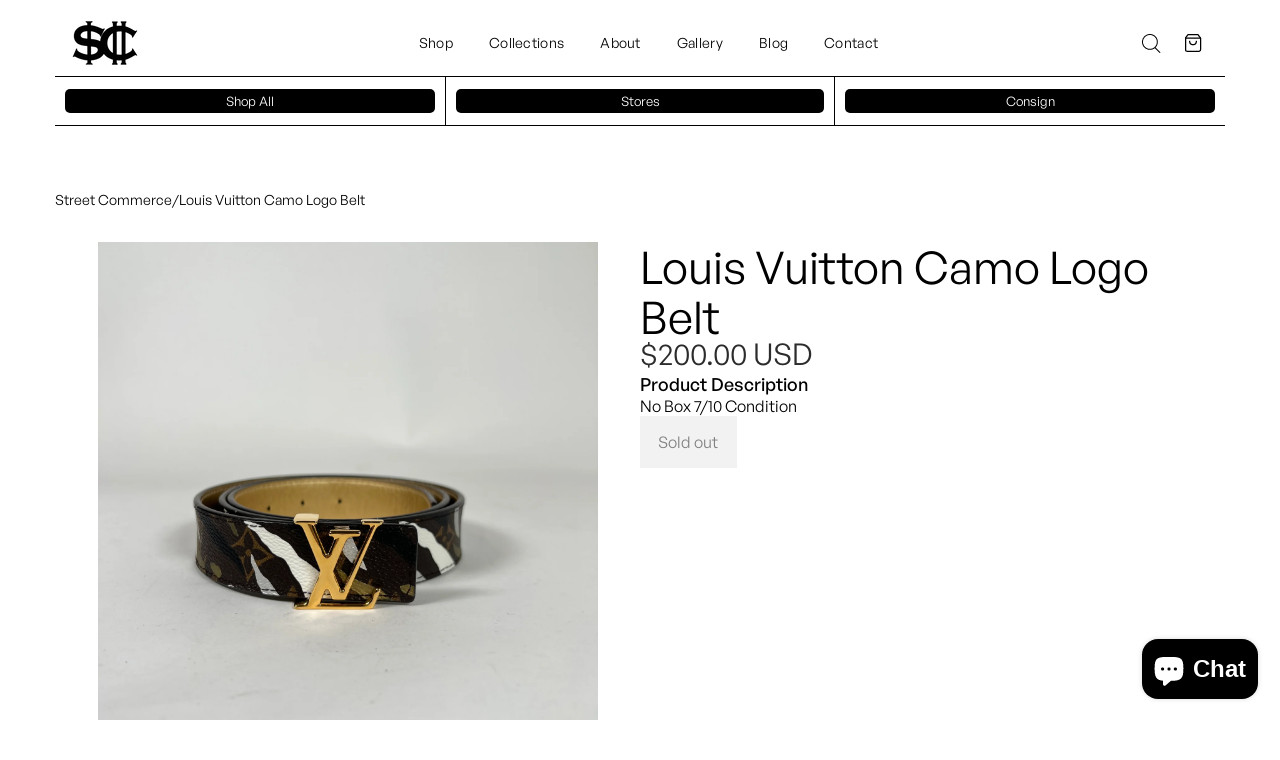

--- FILE ---
content_type: text/html; charset=utf-8
request_url: https://streetcommerce.shop/products/louis-vuitton-camo-logo-belt
body_size: 22208
content:
<!doctype html>
  
<!-- This site was created in Webflow. https://www.webflow.com -->
<!-- Last Published: Sun Feb 25 2024 20:27:05 GMT+0000 (Coordinated Universal Time) -->

<script type="application/ld+json">
{
  "@context": "https://schema.org",
  "@type": "Organization",
  "@id": "https://streetcommerce.shop/#organization",
  "name": "Street Commerce",
  "url": "https://streetcommerce.shop",
  "logo": "https://streetcommerce.shop/cdn/shop/files/64b7cc5bd29c585c54174034_back_graphic_copy2-p-500.png?v=1709318626&width=200",
  "sameAs": [
    "https://www.instagram.com/streetcommerce",
    "https://www.tiktok.com/@streetcommerce"
  ]
}
</script>
<script type="application/ld+json">
{
  "@context": "https://schema.org",
  "@type": "ClothingStore",
  "@id": "https://streetcommerce.shop/#store",
  "name": "Street Commerce",
  "url": "https://streetcommerce.shop",
  "image": "https://streetcommerce.shop/cdn/shop/files/64b7cc5bd29c585c54174034_back_graphic_copy2-p-500.png?v=1709318626&width=200",
  "telephone": "+1-202-975-9072",
  "priceRange": "$$",
  "address": {
    "@type": "PostalAddress",
    "streetAddress": "1633 Connecticut Ave NW Suite 100",
    "addressLocality": "Washington",
    "addressRegion": "DC",
    "postalCode": "20009",
    "addressCountry": "US"
  },
  "hasMap": "https://maps.app.goo.gl/L9jbT1GHxBsvT7UQ7",
  "openingHoursSpecification": [
    { "@type": "OpeningHoursSpecification", "dayOfWeek": ["Tuesday","Wednesday","Thursday","Friday","Saturday","Sunday"], "opens": "12:00", "closes": "19:00" }
  ],
  "parentOrganization": { "@id": "https://streetcommerce.shop/#organization" }
}
</script>
<script type="application/ld+json">
{
  "@context": "https://schema.org",
  "@type": "ItemList",
  "itemListElement": [
    { "@type": "SiteNavigationElement", "name": "Shop All", "url": "https://streetcommerce.shop/collections/all" },
    { "@type": "SiteNavigationElement", "name": "Sell / Consign", "url": "https://streetcommerce.shop/pages/consignment" },
    { "@type": "SiteNavigationElement", "name": "Locations", "url": "https://streetcommerce.shop/pages/store-list" },
    { "@type": "SiteNavigationElement", "name": "About", "url": "https://streetcommerce.shop/pages/about-us" },
    { "@type": "SiteNavigationElement", "name": "Contact", "url": "https://streetcommerce.shop/pages/contact-us" },
    { "@type": "SiteNavigationElement", "name": "Washington", "url": "https://streetcommerce.shop/collections/washington" },
    { "@type": "SiteNavigationElement", "name": "Charlotte", "url": "https://streetcommerce.shop/collections/charlotte" }
  ]
}
</script>











<script type="application/ld+json">
{
  "@context": "https://schema.org",
  "@type": "BreadcrumbList",
  "itemListElement": [{"@type":"ListItem","position":1,"name":"Home","item":"https:\/\/streetcommerce.shop\/"},{"@type":"ListItem","position":2,"name":"Louis Vuitton Camo Logo Belt","item":"https:\/\/streetcommerce.shop\/products\/louis-vuitton-camo-logo-belt"}]
}
</script>

<html
  data-wf-page="65dba14f44cbc55d2af4613b"
  data-wf-site="65dba14f44cbc55d2af460b4"
  class="no-js"
  lang="en"
>
  <head>
    <meta charset="utf-8">
    <meta http-equiv="X-UA-Compatible" content="IE=edge">
    <meta name="viewport" content="width=device-width,initial-scale=1">
    <meta name="theme-color" content="">

    <!-- Google Site Verification -->
    <meta name="google-site-verification" content="2d6SCP2ayqpg1WaAtS7_xonttCECCSPTxyE46mLRkO8">

    <link rel="canonical" href="https://streetcommerce.shop/products/louis-vuitton-camo-logo-belt"><link rel="icon" type="image/png" href="//streetcommerce.shop/cdn/shop/files/favicon_sc_986c6a66-742f-486f-8f75-de0cc4a2d6c2.png?crop=center&height=32&v=1760723643&width=32"><title>
      Louis Vuitton Camo Logo Belt
 &ndash; Street Commerce</title>
    <meta
      content="Dive into a curated collection of high-end, sustainable fashion. Discover pre-loved luxury items at Street Commerce. Authenticity guaranteed."
      name="description"
    >
    <meta content="Street Commerce: Premium Second-Hand Fashion &amp; Luxury Consignment" property="og:title">
    <meta
      content="Dive into a curated collection of high-end, sustainable fashion. Discover pre-loved luxury items at Street Commerce. Authenticity guaranteed."
      property="og:description"
    >
    <meta content="Street Commerce: Premium Second-Hand Fashion &amp; Luxury Consignment" property="twitter:title">
    <meta
      content="Dive into a curated collection of high-end, sustainable fashion. Discover pre-loved luxury items at Street Commerce. Authenticity guaranteed."
      property="twitter:description"
    >
    <meta property="og:type" content="website">
    <meta content="summary_large_image" name="twitter:card">
    <script src="//streetcommerce.shop/cdn/shop/t/23/assets/constants.js?v=58251544750838685771748122239" defer="defer"></script>
    <script src="//streetcommerce.shop/cdn/shop/t/23/assets/pubsub.js?v=158357773527763999511748122239" defer="defer"></script>
    <script src="//streetcommerce.shop/cdn/shop/t/23/assets/global.js?v=108320575841922288911748122239" defer="defer"></script><script src="//streetcommerce.shop/cdn/shop/t/23/assets/animations.js?v=88693664871331136111748122239" defer="defer"></script><script>window.performance && window.performance.mark && window.performance.mark('shopify.content_for_header.start');</script><meta name="facebook-domain-verification" content="zodyeaky1eeh8acyrkwcw4qd94hmyc">
<meta name="google-site-verification" content="2d6SCP2ayqpg1WaAtS7_xonttCECCSPTxyE46mLRkO8">
<meta id="shopify-digital-wallet" name="shopify-digital-wallet" content="/67233972543/digital_wallets/dialog">
<meta name="shopify-checkout-api-token" content="ee78a267dde99512f19d2ff81c7260b3">
<meta id="in-context-paypal-metadata" data-shop-id="67233972543" data-venmo-supported="false" data-environment="production" data-locale="en_US" data-paypal-v4="true" data-currency="USD">
<link rel="alternate" type="application/json+oembed" href="https://streetcommerce.shop/products/louis-vuitton-camo-logo-belt.oembed">
<script async="async" src="/checkouts/internal/preloads.js?locale=en-US"></script>
<link rel="preconnect" href="https://shop.app" crossorigin="anonymous">
<script async="async" src="https://shop.app/checkouts/internal/preloads.js?locale=en-US&shop_id=67233972543" crossorigin="anonymous"></script>
<script id="apple-pay-shop-capabilities" type="application/json">{"shopId":67233972543,"countryCode":"US","currencyCode":"USD","merchantCapabilities":["supports3DS"],"merchantId":"gid:\/\/shopify\/Shop\/67233972543","merchantName":"Street Commerce","requiredBillingContactFields":["postalAddress","email"],"requiredShippingContactFields":["postalAddress","email"],"shippingType":"shipping","supportedNetworks":["visa","masterCard","amex","discover","elo","jcb"],"total":{"type":"pending","label":"Street Commerce","amount":"1.00"},"shopifyPaymentsEnabled":true,"supportsSubscriptions":true}</script>
<script id="shopify-features" type="application/json">{"accessToken":"ee78a267dde99512f19d2ff81c7260b3","betas":["rich-media-storefront-analytics"],"domain":"streetcommerce.shop","predictiveSearch":true,"shopId":67233972543,"locale":"en"}</script>
<script>var Shopify = Shopify || {};
Shopify.shop = "street-commerce-8170.myshopify.com";
Shopify.locale = "en";
Shopify.currency = {"active":"USD","rate":"1.0"};
Shopify.country = "US";
Shopify.theme = {"name":"Rental Page Rework With Full Shop","id":178707562815,"schema_name":"Street Commerce","schema_version":"1.0.0","theme_store_id":null,"role":"main"};
Shopify.theme.handle = "null";
Shopify.theme.style = {"id":null,"handle":null};
Shopify.cdnHost = "streetcommerce.shop/cdn";
Shopify.routes = Shopify.routes || {};
Shopify.routes.root = "/";</script>
<script type="module">!function(o){(o.Shopify=o.Shopify||{}).modules=!0}(window);</script>
<script>!function(o){function n(){var o=[];function n(){o.push(Array.prototype.slice.apply(arguments))}return n.q=o,n}var t=o.Shopify=o.Shopify||{};t.loadFeatures=n(),t.autoloadFeatures=n()}(window);</script>
<script>
  window.ShopifyPay = window.ShopifyPay || {};
  window.ShopifyPay.apiHost = "shop.app\/pay";
  window.ShopifyPay.redirectState = null;
</script>
<script id="shop-js-analytics" type="application/json">{"pageType":"product"}</script>
<script defer="defer" async type="module" src="//streetcommerce.shop/cdn/shopifycloud/shop-js/modules/v2/client.init-shop-cart-sync_IZsNAliE.en.esm.js"></script>
<script defer="defer" async type="module" src="//streetcommerce.shop/cdn/shopifycloud/shop-js/modules/v2/chunk.common_0OUaOowp.esm.js"></script>
<script type="module">
  await import("//streetcommerce.shop/cdn/shopifycloud/shop-js/modules/v2/client.init-shop-cart-sync_IZsNAliE.en.esm.js");
await import("//streetcommerce.shop/cdn/shopifycloud/shop-js/modules/v2/chunk.common_0OUaOowp.esm.js");

  window.Shopify.SignInWithShop?.initShopCartSync?.({"fedCMEnabled":true,"windoidEnabled":true});

</script>
<script>
  window.Shopify = window.Shopify || {};
  if (!window.Shopify.featureAssets) window.Shopify.featureAssets = {};
  window.Shopify.featureAssets['shop-js'] = {"shop-cart-sync":["modules/v2/client.shop-cart-sync_DLOhI_0X.en.esm.js","modules/v2/chunk.common_0OUaOowp.esm.js"],"init-fed-cm":["modules/v2/client.init-fed-cm_C6YtU0w6.en.esm.js","modules/v2/chunk.common_0OUaOowp.esm.js"],"shop-button":["modules/v2/client.shop-button_BCMx7GTG.en.esm.js","modules/v2/chunk.common_0OUaOowp.esm.js"],"shop-cash-offers":["modules/v2/client.shop-cash-offers_BT26qb5j.en.esm.js","modules/v2/chunk.common_0OUaOowp.esm.js","modules/v2/chunk.modal_CGo_dVj3.esm.js"],"init-windoid":["modules/v2/client.init-windoid_B9PkRMql.en.esm.js","modules/v2/chunk.common_0OUaOowp.esm.js"],"init-shop-email-lookup-coordinator":["modules/v2/client.init-shop-email-lookup-coordinator_DZkqjsbU.en.esm.js","modules/v2/chunk.common_0OUaOowp.esm.js"],"shop-toast-manager":["modules/v2/client.shop-toast-manager_Di2EnuM7.en.esm.js","modules/v2/chunk.common_0OUaOowp.esm.js"],"shop-login-button":["modules/v2/client.shop-login-button_BtqW_SIO.en.esm.js","modules/v2/chunk.common_0OUaOowp.esm.js","modules/v2/chunk.modal_CGo_dVj3.esm.js"],"avatar":["modules/v2/client.avatar_BTnouDA3.en.esm.js"],"pay-button":["modules/v2/client.pay-button_CWa-C9R1.en.esm.js","modules/v2/chunk.common_0OUaOowp.esm.js"],"init-shop-cart-sync":["modules/v2/client.init-shop-cart-sync_IZsNAliE.en.esm.js","modules/v2/chunk.common_0OUaOowp.esm.js"],"init-customer-accounts":["modules/v2/client.init-customer-accounts_DenGwJTU.en.esm.js","modules/v2/client.shop-login-button_BtqW_SIO.en.esm.js","modules/v2/chunk.common_0OUaOowp.esm.js","modules/v2/chunk.modal_CGo_dVj3.esm.js"],"init-shop-for-new-customer-accounts":["modules/v2/client.init-shop-for-new-customer-accounts_JdHXxpS9.en.esm.js","modules/v2/client.shop-login-button_BtqW_SIO.en.esm.js","modules/v2/chunk.common_0OUaOowp.esm.js","modules/v2/chunk.modal_CGo_dVj3.esm.js"],"init-customer-accounts-sign-up":["modules/v2/client.init-customer-accounts-sign-up_D6__K_p8.en.esm.js","modules/v2/client.shop-login-button_BtqW_SIO.en.esm.js","modules/v2/chunk.common_0OUaOowp.esm.js","modules/v2/chunk.modal_CGo_dVj3.esm.js"],"checkout-modal":["modules/v2/client.checkout-modal_C_ZQDY6s.en.esm.js","modules/v2/chunk.common_0OUaOowp.esm.js","modules/v2/chunk.modal_CGo_dVj3.esm.js"],"shop-follow-button":["modules/v2/client.shop-follow-button_XetIsj8l.en.esm.js","modules/v2/chunk.common_0OUaOowp.esm.js","modules/v2/chunk.modal_CGo_dVj3.esm.js"],"lead-capture":["modules/v2/client.lead-capture_DvA72MRN.en.esm.js","modules/v2/chunk.common_0OUaOowp.esm.js","modules/v2/chunk.modal_CGo_dVj3.esm.js"],"shop-login":["modules/v2/client.shop-login_ClXNxyh6.en.esm.js","modules/v2/chunk.common_0OUaOowp.esm.js","modules/v2/chunk.modal_CGo_dVj3.esm.js"],"payment-terms":["modules/v2/client.payment-terms_CNlwjfZz.en.esm.js","modules/v2/chunk.common_0OUaOowp.esm.js","modules/v2/chunk.modal_CGo_dVj3.esm.js"]};
</script>
<script>(function() {
  var isLoaded = false;
  function asyncLoad() {
    if (isLoaded) return;
    isLoaded = true;
    var urls = ["https:\/\/services.nofraud.com\/js\/device.js?shop=street-commerce-8170.myshopify.com"];
    for (var i = 0; i < urls.length; i++) {
      var s = document.createElement('script');
      s.type = 'text/javascript';
      s.async = true;
      s.src = urls[i];
      var x = document.getElementsByTagName('script')[0];
      x.parentNode.insertBefore(s, x);
    }
  };
  if(window.attachEvent) {
    window.attachEvent('onload', asyncLoad);
  } else {
    window.addEventListener('load', asyncLoad, false);
  }
})();</script>
<script id="__st">var __st={"a":67233972543,"offset":-18000,"reqid":"8570f0b2-c244-45fa-992d-eaf3cbeaa0f1-1768453167","pageurl":"streetcommerce.shop\/products\/louis-vuitton-camo-logo-belt","u":"d13fbd473d0a","p":"product","rtyp":"product","rid":9554493604159};</script>
<script>window.ShopifyPaypalV4VisibilityTracking = true;</script>
<script id="captcha-bootstrap">!function(){'use strict';const t='contact',e='account',n='new_comment',o=[[t,t],['blogs',n],['comments',n],[t,'customer']],c=[[e,'customer_login'],[e,'guest_login'],[e,'recover_customer_password'],[e,'create_customer']],r=t=>t.map((([t,e])=>`form[action*='/${t}']:not([data-nocaptcha='true']) input[name='form_type'][value='${e}']`)).join(','),a=t=>()=>t?[...document.querySelectorAll(t)].map((t=>t.form)):[];function s(){const t=[...o],e=r(t);return a(e)}const i='password',u='form_key',d=['recaptcha-v3-token','g-recaptcha-response','h-captcha-response',i],f=()=>{try{return window.sessionStorage}catch{return}},m='__shopify_v',_=t=>t.elements[u];function p(t,e,n=!1){try{const o=window.sessionStorage,c=JSON.parse(o.getItem(e)),{data:r}=function(t){const{data:e,action:n}=t;return t[m]||n?{data:e,action:n}:{data:t,action:n}}(c);for(const[e,n]of Object.entries(r))t.elements[e]&&(t.elements[e].value=n);n&&o.removeItem(e)}catch(o){console.error('form repopulation failed',{error:o})}}const l='form_type',E='cptcha';function T(t){t.dataset[E]=!0}const w=window,h=w.document,L='Shopify',v='ce_forms',y='captcha';let A=!1;((t,e)=>{const n=(g='f06e6c50-85a8-45c8-87d0-21a2b65856fe',I='https://cdn.shopify.com/shopifycloud/storefront-forms-hcaptcha/ce_storefront_forms_captcha_hcaptcha.v1.5.2.iife.js',D={infoText:'Protected by hCaptcha',privacyText:'Privacy',termsText:'Terms'},(t,e,n)=>{const o=w[L][v],c=o.bindForm;if(c)return c(t,g,e,D).then(n);var r;o.q.push([[t,g,e,D],n]),r=I,A||(h.body.append(Object.assign(h.createElement('script'),{id:'captcha-provider',async:!0,src:r})),A=!0)});var g,I,D;w[L]=w[L]||{},w[L][v]=w[L][v]||{},w[L][v].q=[],w[L][y]=w[L][y]||{},w[L][y].protect=function(t,e){n(t,void 0,e),T(t)},Object.freeze(w[L][y]),function(t,e,n,w,h,L){const[v,y,A,g]=function(t,e,n){const i=e?o:[],u=t?c:[],d=[...i,...u],f=r(d),m=r(i),_=r(d.filter((([t,e])=>n.includes(e))));return[a(f),a(m),a(_),s()]}(w,h,L),I=t=>{const e=t.target;return e instanceof HTMLFormElement?e:e&&e.form},D=t=>v().includes(t);t.addEventListener('submit',(t=>{const e=I(t);if(!e)return;const n=D(e)&&!e.dataset.hcaptchaBound&&!e.dataset.recaptchaBound,o=_(e),c=g().includes(e)&&(!o||!o.value);(n||c)&&t.preventDefault(),c&&!n&&(function(t){try{if(!f())return;!function(t){const e=f();if(!e)return;const n=_(t);if(!n)return;const o=n.value;o&&e.removeItem(o)}(t);const e=Array.from(Array(32),(()=>Math.random().toString(36)[2])).join('');!function(t,e){_(t)||t.append(Object.assign(document.createElement('input'),{type:'hidden',name:u})),t.elements[u].value=e}(t,e),function(t,e){const n=f();if(!n)return;const o=[...t.querySelectorAll(`input[type='${i}']`)].map((({name:t})=>t)),c=[...d,...o],r={};for(const[a,s]of new FormData(t).entries())c.includes(a)||(r[a]=s);n.setItem(e,JSON.stringify({[m]:1,action:t.action,data:r}))}(t,e)}catch(e){console.error('failed to persist form',e)}}(e),e.submit())}));const S=(t,e)=>{t&&!t.dataset[E]&&(n(t,e.some((e=>e===t))),T(t))};for(const o of['focusin','change'])t.addEventListener(o,(t=>{const e=I(t);D(e)&&S(e,y())}));const B=e.get('form_key'),M=e.get(l),P=B&&M;t.addEventListener('DOMContentLoaded',(()=>{const t=y();if(P)for(const e of t)e.elements[l].value===M&&p(e,B);[...new Set([...A(),...v().filter((t=>'true'===t.dataset.shopifyCaptcha))])].forEach((e=>S(e,t)))}))}(h,new URLSearchParams(w.location.search),n,t,e,['guest_login'])})(!0,!0)}();</script>
<script integrity="sha256-4kQ18oKyAcykRKYeNunJcIwy7WH5gtpwJnB7kiuLZ1E=" data-source-attribution="shopify.loadfeatures" defer="defer" src="//streetcommerce.shop/cdn/shopifycloud/storefront/assets/storefront/load_feature-a0a9edcb.js" crossorigin="anonymous"></script>
<script crossorigin="anonymous" defer="defer" src="//streetcommerce.shop/cdn/shopifycloud/storefront/assets/shopify_pay/storefront-65b4c6d7.js?v=20250812"></script>
<script data-source-attribution="shopify.dynamic_checkout.dynamic.init">var Shopify=Shopify||{};Shopify.PaymentButton=Shopify.PaymentButton||{isStorefrontPortableWallets:!0,init:function(){window.Shopify.PaymentButton.init=function(){};var t=document.createElement("script");t.src="https://streetcommerce.shop/cdn/shopifycloud/portable-wallets/latest/portable-wallets.en.js",t.type="module",document.head.appendChild(t)}};
</script>
<script data-source-attribution="shopify.dynamic_checkout.buyer_consent">
  function portableWalletsHideBuyerConsent(e){var t=document.getElementById("shopify-buyer-consent"),n=document.getElementById("shopify-subscription-policy-button");t&&n&&(t.classList.add("hidden"),t.setAttribute("aria-hidden","true"),n.removeEventListener("click",e))}function portableWalletsShowBuyerConsent(e){var t=document.getElementById("shopify-buyer-consent"),n=document.getElementById("shopify-subscription-policy-button");t&&n&&(t.classList.remove("hidden"),t.removeAttribute("aria-hidden"),n.addEventListener("click",e))}window.Shopify?.PaymentButton&&(window.Shopify.PaymentButton.hideBuyerConsent=portableWalletsHideBuyerConsent,window.Shopify.PaymentButton.showBuyerConsent=portableWalletsShowBuyerConsent);
</script>
<script data-source-attribution="shopify.dynamic_checkout.cart.bootstrap">document.addEventListener("DOMContentLoaded",(function(){function t(){return document.querySelector("shopify-accelerated-checkout-cart, shopify-accelerated-checkout")}if(t())Shopify.PaymentButton.init();else{new MutationObserver((function(e,n){t()&&(Shopify.PaymentButton.init(),n.disconnect())})).observe(document.body,{childList:!0,subtree:!0})}}));
</script>
<link id="shopify-accelerated-checkout-styles" rel="stylesheet" media="screen" href="https://streetcommerce.shop/cdn/shopifycloud/portable-wallets/latest/accelerated-checkout-backwards-compat.css" crossorigin="anonymous">
<style id="shopify-accelerated-checkout-cart">
        #shopify-buyer-consent {
  margin-top: 1em;
  display: inline-block;
  width: 100%;
}

#shopify-buyer-consent.hidden {
  display: none;
}

#shopify-subscription-policy-button {
  background: none;
  border: none;
  padding: 0;
  text-decoration: underline;
  font-size: inherit;
  cursor: pointer;
}

#shopify-subscription-policy-button::before {
  box-shadow: none;
}

      </style>

<script>window.performance && window.performance.mark && window.performance.mark('shopify.content_for_header.end');</script>
    <link href="//streetcommerce.shop/cdn/shop/t/23/assets/sc-normalize.css?v=26671457925210034361748122239" rel="stylesheet" type="text/css" media="all" />
    <link href="//streetcommerce.shop/cdn/shop/t/23/assets/sc-webflow.css?v=81377540172787251601748122239" rel="stylesheet" type="text/css" media="all" />
    <link href="//streetcommerce.shop/cdn/shop/t/23/assets/sc-base.css?v=141199170370975511001748122239" rel="stylesheet" type="text/css" media="all" />
    <link href="//streetcommerce.shop/cdn/shop/t/23/assets/collection-filter-menu.css?v=183860757102208834121748122239" rel="stylesheet" type="text/css" media="all" />
    <link href="//streetcommerce.shop/cdn/shop/t/23/assets/fa-v4compatibility.woff2?v=170009127824674015901748122239" as="font" type="font/woff2" crossorigin="anonymous" rel="preload">
    <link href="//streetcommerce.shop/cdn/shop/t/23/assets/fa-v4compatibility.ttf?v=86550874103075866001748122239" as="font" type="font/truetype" crossorigin="anonymous" rel="preload">
    <link href="//streetcommerce.shop/cdn/shop/t/23/assets/fa-regular-400.woff2?v=356096548243641361748122239" as="font" type="font/woff2" crossorigin="anonymous" rel="preload">
    <link href="//streetcommerce.shop/cdn/shop/t/23/assets/fa-regular-400.ttf?v=27470849091092277921748122239" as="font" type="font/truetype" crossorigin="anonymous" rel="preload">
    <link href="//streetcommerce.shop/cdn/shop/t/23/assets/fa-solid-900.woff2?v=48550659803286258801748122239" as="font" type="font/woff2" crossorigin="anonymous" rel="preload">
    <link href="//streetcommerce.shop/cdn/shop/t/23/assets/fa-solid-900.ttf?v=162980215362193373621748122239" as="font" type="font/truetype" crossorigin="anonymous" rel="preload">
    <link href="//streetcommerce.shop/cdn/shop/t/23/assets/fa-brands-400.woff2?v=1036981091563694341748122239" as="font" type="font/woff2" crossorigin="anonymous" rel="preload">
    <link href="//streetcommerce.shop/cdn/shop/t/23/assets/fa-brands-400.ttf?v=60383978054485709471748122239" as="font" type="font/truetype" crossorigin="anonymous" rel="preload">
    <link href="//streetcommerce.shop/cdn/shop/t/23/assets/GeneralSans-Regular.otf?v=12728777017846664881748122239" as="font" type="font/opentype" crossorigin="anonymous" rel="preload">
    <link href="//streetcommerce.shop/cdn/shop/t/23/assets/GeneralSans-Light.otf?v=122127301289966267281748122239" as="font" type="font/opentype" crossorigin="anonymous" rel="preload">
    <link href="//streetcommerce.shop/cdn/shop/t/23/assets/GeneralSans-Bold.otf?v=183192560522459125761748122239" as="font" type="font/opentype" crossorigin="anonymous" rel="preload">
    <link href="//streetcommerce.shop/cdn/shop/t/23/assets/GeneralSans-Medium.otf?v=67850184342423541461748122239" as="font" type="font/opentype" crossorigin="anonymous" rel="preload">

    <style>
      :root {
        --mobile-icon: url(//streetcommerce.shop/cdn/shop/t/23/assets/mobile-icon.svg?v=37404885449772863981748122239);
      }

      .menu-button.w--open {
        --mobile-icon: url(//streetcommerce.shop/cdn/shop/t/23/assets/mobile-icon-close.svg?v=11878687406655177801748122239);
      }

      @font-face {
        font-family: 'Fa V 4 Compatibility';
        src: url('//streetcommerce.shop/cdn/shop/t/23/assets/fa-v4compatibility.woff2?v=170009127824674015901748122239') format('woff2'), url('//streetcommerce.shop/cdn/shop/t/23/assets/fa-v4compatibility.ttf?v=86550874103075866001748122239') format('truetype');
        font-weight: 400;
        font-style: normal;
        font-display: swap;
      }
      @font-face {
        font-family: 'Fa 400';
        src: url('//streetcommerce.shop/cdn/shop/t/23/assets/fa-regular-400.woff2?v=356096548243641361748122239') format('woff2'), url('//streetcommerce.shop/cdn/shop/t/23/assets/fa-regular-400.ttf?v=27470849091092277921748122239') format('truetype');
        font-weight: 400;
        font-style: normal;
        font-display: swap;
      }
      @font-face {
        font-family: 'Fa Solid 900';
        src: url('//streetcommerce.shop/cdn/shop/t/23/assets/fa-solid-900.woff2?v=48550659803286258801748122239') format('woff2'), url('//streetcommerce.shop/cdn/shop/t/23/assets/fa-solid-900.ttf?v=162980215362193373621748122239') format('truetype');
        font-weight: 400;
        font-style: normal;
        font-display: swap;
      }
      @font-face {
        font-family: 'Fa Brands 400';
        src: url('//streetcommerce.shop/cdn/shop/t/23/assets/fa-brands-400.woff2?v=1036981091563694341748122239') format('woff2'), url('//streetcommerce.shop/cdn/shop/t/23/assets/fa-brands-400.ttf?v=60383978054485709471748122239') format('truetype');
        font-weight: 400;
        font-style: normal;
        font-display: swap;
      }
      @font-face {
        font-family: 'Generalsans';
        src: url('//streetcommerce.shop/cdn/shop/t/23/assets/GeneralSans-Regular.otf?v=12728777017846664881748122239') format('opentype');
        font-weight: 400;
        font-style: normal;
        font-display: swap;
      }
      @font-face {
        font-family: 'Generalsans';
        src: url('//streetcommerce.shop/cdn/shop/t/23/assets/GeneralSans-Light.otf?v=122127301289966267281748122239') format('opentype');
        font-weight: 300;
        font-style: normal;
        font-display: swap;
      }
      @font-face {
        font-family: 'Generalsans';
        src: url('//streetcommerce.shop/cdn/shop/t/23/assets/GeneralSans-Bold.otf?v=183192560522459125761748122239') format('opentype');
        font-weight: 700;
        font-style: normal;
        font-display: swap;
      }
      @font-face {
        font-family: 'Generalsans';
        src: url('//streetcommerce.shop/cdn/shop/t/23/assets/GeneralSans-Medium.otf?v=67850184342423541461748122239') format('opentype');
        font-weight: 500;
        font-style: normal;
        font-display: swap;
      }
    </style>

    <style>
      @media (min-width:992px) {html.w-mod-js:not(.w-mod-ix) [data-w-id="dfacd4e2-486c-d6df-9cc0-ff21efc34bf0"] {opacity:0;}html.w-mod-js:not(.w-mod-ix) [data-w-id="dfacd4e2-486c-d6df-9cc0-ff21efc34bf8"] {opacity:0;}html.w-mod-js:not(.w-mod-ix) [data-w-id="dfacd4e2-486c-d6df-9cc0-ff21efc34c00"] {opacity:0;}}@media (max-width:991px) and (min-width:768px) {html.w-mod-js:not(.w-mod-ix) [data-w-id="dfacd4e2-486c-d6df-9cc0-ff21efc34bf0"] {opacity:0;}html.w-mod-js:not(.w-mod-ix) [data-w-id="dfacd4e2-486c-d6df-9cc0-ff21efc34bf8"] {opacity:0;}html.w-mod-js:not(.w-mod-ix) [data-w-id="dfacd4e2-486c-d6df-9cc0-ff21efc34c00"] {opacity:0;}}
    </style>
    <link href="https://fonts.googleapis.com" rel="preconnect">
    <link href="https://fonts.gstatic.com" rel="preconnect" crossorigin="anonymous">
    <script src="https://ajax.googleapis.com/ajax/libs/webfont/1.6.26/webfont.js" type="text/javascript" async></script>
    <script type="text/javascript">
      WebFont.load({  google: {    families: ["Lato:100,100italic,300,300italic,400,400italic,700,700italic,900,900italic","Exo:100,100italic,200,200italic,300,300italic,400,400italic,500,500italic,600,600italic,700,700italic,800,800italic,900,900italic"]  }});
    </script>
    <script type="text/javascript">
      !function(o,c){var n=c.documentElement,t=" w-mod-";n.className+=t+"js",("ontouchstart"in o||o.DocumentTouch&&c instanceof DocumentTouch)&&(n.className+=t+"touch")}(window,document);
    </script>
    <link href="images/favicon.png" rel="shortcut icon" type="image/x-icon">
    <link href="images/webclip.png" rel="apple-touch-icon">
    <link href="https://www.streetcommerce.shop/" rel="canonical">
    <script src="https://static.elfsight.com/platform/platform.js" data-use-service-core="" defer=""></script>
    <div class="elfsight-app-1456b500-0ab1-4458-8d43-fa7e0c8875f8"></div><link rel="preload" as="font" href="//streetcommerce.shop/cdn/fonts/assistant/assistant_n4.9120912a469cad1cc292572851508ca49d12e768.woff2" type="font/woff2" crossorigin><link rel="preload" as="font" href="//streetcommerce.shop/cdn/fonts/assistant/assistant_n4.9120912a469cad1cc292572851508ca49d12e768.woff2" type="font/woff2" crossorigin><link href="//streetcommerce.shop/cdn/shop/t/23/assets/component-localization-form.css?v=124545717069420038221748122239" rel="stylesheet" type="text/css" media="all" />
      <script src="//streetcommerce.shop/cdn/shop/t/23/assets/localization-form.js?v=169565320306168926741748122239" defer="defer"></script><link
        rel="stylesheet"
        href="//streetcommerce.shop/cdn/shop/t/23/assets/component-predictive-search.css?v=118923337488134913561748122239"
        media="print"
        onload="this.media='all'"
      ><script>
      document.documentElement.className = document.documentElement.className.replace('no-js', 'js');
      if (Shopify.designMode) {
        document.documentElement.classList.add('shopify-design-mode');
      }
    </script>
  <script src="https://cdn.shopify.com/extensions/7bc9bb47-adfa-4267-963e-cadee5096caf/inbox-1252/assets/inbox-chat-loader.js" type="text/javascript" defer="defer"></script>
<meta property="og:image" content="https://cdn.shopify.com/s/files/1/0672/3397/2543/files/2476581F-C8F0-4F9B-ADC0-8C37D085FC8E.jpg?v=1718314624" />
<meta property="og:image:secure_url" content="https://cdn.shopify.com/s/files/1/0672/3397/2543/files/2476581F-C8F0-4F9B-ADC0-8C37D085FC8E.jpg?v=1718314624" />
<meta property="og:image:width" content="3024" />
<meta property="og:image:height" content="3024" />
<link href="https://monorail-edge.shopifysvc.com" rel="dns-prefetch">
<script>(function(){if ("sendBeacon" in navigator && "performance" in window) {try {var session_token_from_headers = performance.getEntriesByType('navigation')[0].serverTiming.find(x => x.name == '_s').description;} catch {var session_token_from_headers = undefined;}var session_cookie_matches = document.cookie.match(/_shopify_s=([^;]*)/);var session_token_from_cookie = session_cookie_matches && session_cookie_matches.length === 2 ? session_cookie_matches[1] : "";var session_token = session_token_from_headers || session_token_from_cookie || "";function handle_abandonment_event(e) {var entries = performance.getEntries().filter(function(entry) {return /monorail-edge.shopifysvc.com/.test(entry.name);});if (!window.abandonment_tracked && entries.length === 0) {window.abandonment_tracked = true;var currentMs = Date.now();var navigation_start = performance.timing.navigationStart;var payload = {shop_id: 67233972543,url: window.location.href,navigation_start,duration: currentMs - navigation_start,session_token,page_type: "product"};window.navigator.sendBeacon("https://monorail-edge.shopifysvc.com/v1/produce", JSON.stringify({schema_id: "online_store_buyer_site_abandonment/1.1",payload: payload,metadata: {event_created_at_ms: currentMs,event_sent_at_ms: currentMs}}));}}window.addEventListener('pagehide', handle_abandonment_event);}}());</script>
<script id="web-pixels-manager-setup">(function e(e,d,r,n,o){if(void 0===o&&(o={}),!Boolean(null===(a=null===(i=window.Shopify)||void 0===i?void 0:i.analytics)||void 0===a?void 0:a.replayQueue)){var i,a;window.Shopify=window.Shopify||{};var t=window.Shopify;t.analytics=t.analytics||{};var s=t.analytics;s.replayQueue=[],s.publish=function(e,d,r){return s.replayQueue.push([e,d,r]),!0};try{self.performance.mark("wpm:start")}catch(e){}var l=function(){var e={modern:/Edge?\/(1{2}[4-9]|1[2-9]\d|[2-9]\d{2}|\d{4,})\.\d+(\.\d+|)|Firefox\/(1{2}[4-9]|1[2-9]\d|[2-9]\d{2}|\d{4,})\.\d+(\.\d+|)|Chrom(ium|e)\/(9{2}|\d{3,})\.\d+(\.\d+|)|(Maci|X1{2}).+ Version\/(15\.\d+|(1[6-9]|[2-9]\d|\d{3,})\.\d+)([,.]\d+|)( \(\w+\)|)( Mobile\/\w+|) Safari\/|Chrome.+OPR\/(9{2}|\d{3,})\.\d+\.\d+|(CPU[ +]OS|iPhone[ +]OS|CPU[ +]iPhone|CPU IPhone OS|CPU iPad OS)[ +]+(15[._]\d+|(1[6-9]|[2-9]\d|\d{3,})[._]\d+)([._]\d+|)|Android:?[ /-](13[3-9]|1[4-9]\d|[2-9]\d{2}|\d{4,})(\.\d+|)(\.\d+|)|Android.+Firefox\/(13[5-9]|1[4-9]\d|[2-9]\d{2}|\d{4,})\.\d+(\.\d+|)|Android.+Chrom(ium|e)\/(13[3-9]|1[4-9]\d|[2-9]\d{2}|\d{4,})\.\d+(\.\d+|)|SamsungBrowser\/([2-9]\d|\d{3,})\.\d+/,legacy:/Edge?\/(1[6-9]|[2-9]\d|\d{3,})\.\d+(\.\d+|)|Firefox\/(5[4-9]|[6-9]\d|\d{3,})\.\d+(\.\d+|)|Chrom(ium|e)\/(5[1-9]|[6-9]\d|\d{3,})\.\d+(\.\d+|)([\d.]+$|.*Safari\/(?![\d.]+ Edge\/[\d.]+$))|(Maci|X1{2}).+ Version\/(10\.\d+|(1[1-9]|[2-9]\d|\d{3,})\.\d+)([,.]\d+|)( \(\w+\)|)( Mobile\/\w+|) Safari\/|Chrome.+OPR\/(3[89]|[4-9]\d|\d{3,})\.\d+\.\d+|(CPU[ +]OS|iPhone[ +]OS|CPU[ +]iPhone|CPU IPhone OS|CPU iPad OS)[ +]+(10[._]\d+|(1[1-9]|[2-9]\d|\d{3,})[._]\d+)([._]\d+|)|Android:?[ /-](13[3-9]|1[4-9]\d|[2-9]\d{2}|\d{4,})(\.\d+|)(\.\d+|)|Mobile Safari.+OPR\/([89]\d|\d{3,})\.\d+\.\d+|Android.+Firefox\/(13[5-9]|1[4-9]\d|[2-9]\d{2}|\d{4,})\.\d+(\.\d+|)|Android.+Chrom(ium|e)\/(13[3-9]|1[4-9]\d|[2-9]\d{2}|\d{4,})\.\d+(\.\d+|)|Android.+(UC? ?Browser|UCWEB|U3)[ /]?(15\.([5-9]|\d{2,})|(1[6-9]|[2-9]\d|\d{3,})\.\d+)\.\d+|SamsungBrowser\/(5\.\d+|([6-9]|\d{2,})\.\d+)|Android.+MQ{2}Browser\/(14(\.(9|\d{2,})|)|(1[5-9]|[2-9]\d|\d{3,})(\.\d+|))(\.\d+|)|K[Aa][Ii]OS\/(3\.\d+|([4-9]|\d{2,})\.\d+)(\.\d+|)/},d=e.modern,r=e.legacy,n=navigator.userAgent;return n.match(d)?"modern":n.match(r)?"legacy":"unknown"}(),u="modern"===l?"modern":"legacy",c=(null!=n?n:{modern:"",legacy:""})[u],f=function(e){return[e.baseUrl,"/wpm","/b",e.hashVersion,"modern"===e.buildTarget?"m":"l",".js"].join("")}({baseUrl:d,hashVersion:r,buildTarget:u}),m=function(e){var d=e.version,r=e.bundleTarget,n=e.surface,o=e.pageUrl,i=e.monorailEndpoint;return{emit:function(e){var a=e.status,t=e.errorMsg,s=(new Date).getTime(),l=JSON.stringify({metadata:{event_sent_at_ms:s},events:[{schema_id:"web_pixels_manager_load/3.1",payload:{version:d,bundle_target:r,page_url:o,status:a,surface:n,error_msg:t},metadata:{event_created_at_ms:s}}]});if(!i)return console&&console.warn&&console.warn("[Web Pixels Manager] No Monorail endpoint provided, skipping logging."),!1;try{return self.navigator.sendBeacon.bind(self.navigator)(i,l)}catch(e){}var u=new XMLHttpRequest;try{return u.open("POST",i,!0),u.setRequestHeader("Content-Type","text/plain"),u.send(l),!0}catch(e){return console&&console.warn&&console.warn("[Web Pixels Manager] Got an unhandled error while logging to Monorail."),!1}}}}({version:r,bundleTarget:l,surface:e.surface,pageUrl:self.location.href,monorailEndpoint:e.monorailEndpoint});try{o.browserTarget=l,function(e){var d=e.src,r=e.async,n=void 0===r||r,o=e.onload,i=e.onerror,a=e.sri,t=e.scriptDataAttributes,s=void 0===t?{}:t,l=document.createElement("script"),u=document.querySelector("head"),c=document.querySelector("body");if(l.async=n,l.src=d,a&&(l.integrity=a,l.crossOrigin="anonymous"),s)for(var f in s)if(Object.prototype.hasOwnProperty.call(s,f))try{l.dataset[f]=s[f]}catch(e){}if(o&&l.addEventListener("load",o),i&&l.addEventListener("error",i),u)u.appendChild(l);else{if(!c)throw new Error("Did not find a head or body element to append the script");c.appendChild(l)}}({src:f,async:!0,onload:function(){if(!function(){var e,d;return Boolean(null===(d=null===(e=window.Shopify)||void 0===e?void 0:e.analytics)||void 0===d?void 0:d.initialized)}()){var d=window.webPixelsManager.init(e)||void 0;if(d){var r=window.Shopify.analytics;r.replayQueue.forEach((function(e){var r=e[0],n=e[1],o=e[2];d.publishCustomEvent(r,n,o)})),r.replayQueue=[],r.publish=d.publishCustomEvent,r.visitor=d.visitor,r.initialized=!0}}},onerror:function(){return m.emit({status:"failed",errorMsg:"".concat(f," has failed to load")})},sri:function(e){var d=/^sha384-[A-Za-z0-9+/=]+$/;return"string"==typeof e&&d.test(e)}(c)?c:"",scriptDataAttributes:o}),m.emit({status:"loading"})}catch(e){m.emit({status:"failed",errorMsg:(null==e?void 0:e.message)||"Unknown error"})}}})({shopId: 67233972543,storefrontBaseUrl: "https://streetcommerce.shop",extensionsBaseUrl: "https://extensions.shopifycdn.com/cdn/shopifycloud/web-pixels-manager",monorailEndpoint: "https://monorail-edge.shopifysvc.com/unstable/produce_batch",surface: "storefront-renderer",enabledBetaFlags: ["2dca8a86"],webPixelsConfigList: [{"id":"1251475775","configuration":"{\"shopUrl\":\"street-commerce-8170.myshopify.com\",\"apiUrl\":\"https:\\\/\\\/services.nofraud.com\"}","eventPayloadVersion":"v1","runtimeContext":"STRICT","scriptVersion":"0cf396a0daab06a8120b15747f89a0e3","type":"APP","apiClientId":1380557,"privacyPurposes":[],"dataSharingAdjustments":{"protectedCustomerApprovalScopes":["read_customer_address","read_customer_email","read_customer_name","read_customer_personal_data","read_customer_phone"]}},{"id":"1118535999","configuration":"{\"config\":\"{\\\"pixel_id\\\":\\\"AW-11259318572\\\",\\\"target_country\\\":\\\"US\\\",\\\"gtag_events\\\":[{\\\"type\\\":\\\"begin_checkout\\\",\\\"action_label\\\":\\\"AW-11259318572\\\/sNgsCMOqm5caEKyi7vgp\\\"},{\\\"type\\\":\\\"search\\\",\\\"action_label\\\":\\\"AW-11259318572\\\/Ud6GCL2qm5caEKyi7vgp\\\"},{\\\"type\\\":\\\"view_item\\\",\\\"action_label\\\":\\\"AW-11259318572\\\/uA4qCLqqm5caEKyi7vgp\\\"},{\\\"type\\\":\\\"purchase\\\",\\\"action_label\\\":\\\"AW-11259318572\\\/0mA0CLSqm5caEKyi7vgp\\\"},{\\\"type\\\":\\\"page_view\\\",\\\"action_label\\\":\\\"AW-11259318572\\\/jDcBCLeqm5caEKyi7vgp\\\"},{\\\"type\\\":\\\"add_payment_info\\\",\\\"action_label\\\":\\\"AW-11259318572\\\/cT7XCMaqm5caEKyi7vgp\\\"},{\\\"type\\\":\\\"add_to_cart\\\",\\\"action_label\\\":\\\"AW-11259318572\\\/fOV7CMCqm5caEKyi7vgp\\\"}],\\\"enable_monitoring_mode\\\":false}\"}","eventPayloadVersion":"v1","runtimeContext":"OPEN","scriptVersion":"b2a88bafab3e21179ed38636efcd8a93","type":"APP","apiClientId":1780363,"privacyPurposes":[],"dataSharingAdjustments":{"protectedCustomerApprovalScopes":["read_customer_address","read_customer_email","read_customer_name","read_customer_personal_data","read_customer_phone"]}},{"id":"265552191","configuration":"{\"pixel_id\":\"135768558308685\",\"pixel_type\":\"facebook_pixel\",\"metaapp_system_user_token\":\"-\"}","eventPayloadVersion":"v1","runtimeContext":"OPEN","scriptVersion":"ca16bc87fe92b6042fbaa3acc2fbdaa6","type":"APP","apiClientId":2329312,"privacyPurposes":["ANALYTICS","MARKETING","SALE_OF_DATA"],"dataSharingAdjustments":{"protectedCustomerApprovalScopes":["read_customer_address","read_customer_email","read_customer_name","read_customer_personal_data","read_customer_phone"]}},{"id":"142442815","eventPayloadVersion":"v1","runtimeContext":"LAX","scriptVersion":"1","type":"CUSTOM","privacyPurposes":["ANALYTICS"],"name":"Google Analytics tag (migrated)"},{"id":"shopify-app-pixel","configuration":"{}","eventPayloadVersion":"v1","runtimeContext":"STRICT","scriptVersion":"0450","apiClientId":"shopify-pixel","type":"APP","privacyPurposes":["ANALYTICS","MARKETING"]},{"id":"shopify-custom-pixel","eventPayloadVersion":"v1","runtimeContext":"LAX","scriptVersion":"0450","apiClientId":"shopify-pixel","type":"CUSTOM","privacyPurposes":["ANALYTICS","MARKETING"]}],isMerchantRequest: false,initData: {"shop":{"name":"Street Commerce","paymentSettings":{"currencyCode":"USD"},"myshopifyDomain":"street-commerce-8170.myshopify.com","countryCode":"US","storefrontUrl":"https:\/\/streetcommerce.shop"},"customer":null,"cart":null,"checkout":null,"productVariants":[{"price":{"amount":200.0,"currencyCode":"USD"},"product":{"title":"Louis Vuitton Camo Logo Belt","vendor":"Dallas Douglas","id":"9554493604159","untranslatedTitle":"Louis Vuitton Camo Logo Belt","url":"\/products\/louis-vuitton-camo-logo-belt","type":"Accessories"},"id":"49183834997055","image":{"src":"\/\/streetcommerce.shop\/cdn\/shop\/files\/2476581F-C8F0-4F9B-ADC0-8C37D085FC8E.jpg?v=1718314624"},"sku":"3A5201","title":"Default Title","untranslatedTitle":"Default Title"}],"purchasingCompany":null},},"https://streetcommerce.shop/cdn","7cecd0b6w90c54c6cpe92089d5m57a67346",{"modern":"","legacy":""},{"shopId":"67233972543","storefrontBaseUrl":"https:\/\/streetcommerce.shop","extensionBaseUrl":"https:\/\/extensions.shopifycdn.com\/cdn\/shopifycloud\/web-pixels-manager","surface":"storefront-renderer","enabledBetaFlags":"[\"2dca8a86\"]","isMerchantRequest":"false","hashVersion":"7cecd0b6w90c54c6cpe92089d5m57a67346","publish":"custom","events":"[[\"page_viewed\",{}],[\"product_viewed\",{\"productVariant\":{\"price\":{\"amount\":200.0,\"currencyCode\":\"USD\"},\"product\":{\"title\":\"Louis Vuitton Camo Logo Belt\",\"vendor\":\"Dallas Douglas\",\"id\":\"9554493604159\",\"untranslatedTitle\":\"Louis Vuitton Camo Logo Belt\",\"url\":\"\/products\/louis-vuitton-camo-logo-belt\",\"type\":\"Accessories\"},\"id\":\"49183834997055\",\"image\":{\"src\":\"\/\/streetcommerce.shop\/cdn\/shop\/files\/2476581F-C8F0-4F9B-ADC0-8C37D085FC8E.jpg?v=1718314624\"},\"sku\":\"3A5201\",\"title\":\"Default Title\",\"untranslatedTitle\":\"Default Title\"}}]]"});</script><script>
  window.ShopifyAnalytics = window.ShopifyAnalytics || {};
  window.ShopifyAnalytics.meta = window.ShopifyAnalytics.meta || {};
  window.ShopifyAnalytics.meta.currency = 'USD';
  var meta = {"product":{"id":9554493604159,"gid":"gid:\/\/shopify\/Product\/9554493604159","vendor":"Dallas Douglas","type":"Accessories","handle":"louis-vuitton-camo-logo-belt","variants":[{"id":49183834997055,"price":20000,"name":"Louis Vuitton Camo Logo Belt","public_title":null,"sku":"3A5201"}],"remote":false},"page":{"pageType":"product","resourceType":"product","resourceId":9554493604159,"requestId":"8570f0b2-c244-45fa-992d-eaf3cbeaa0f1-1768453167"}};
  for (var attr in meta) {
    window.ShopifyAnalytics.meta[attr] = meta[attr];
  }
</script>
<script class="analytics">
  (function () {
    var customDocumentWrite = function(content) {
      var jquery = null;

      if (window.jQuery) {
        jquery = window.jQuery;
      } else if (window.Checkout && window.Checkout.$) {
        jquery = window.Checkout.$;
      }

      if (jquery) {
        jquery('body').append(content);
      }
    };

    var hasLoggedConversion = function(token) {
      if (token) {
        return document.cookie.indexOf('loggedConversion=' + token) !== -1;
      }
      return false;
    }

    var setCookieIfConversion = function(token) {
      if (token) {
        var twoMonthsFromNow = new Date(Date.now());
        twoMonthsFromNow.setMonth(twoMonthsFromNow.getMonth() + 2);

        document.cookie = 'loggedConversion=' + token + '; expires=' + twoMonthsFromNow;
      }
    }

    var trekkie = window.ShopifyAnalytics.lib = window.trekkie = window.trekkie || [];
    if (trekkie.integrations) {
      return;
    }
    trekkie.methods = [
      'identify',
      'page',
      'ready',
      'track',
      'trackForm',
      'trackLink'
    ];
    trekkie.factory = function(method) {
      return function() {
        var args = Array.prototype.slice.call(arguments);
        args.unshift(method);
        trekkie.push(args);
        return trekkie;
      };
    };
    for (var i = 0; i < trekkie.methods.length; i++) {
      var key = trekkie.methods[i];
      trekkie[key] = trekkie.factory(key);
    }
    trekkie.load = function(config) {
      trekkie.config = config || {};
      trekkie.config.initialDocumentCookie = document.cookie;
      var first = document.getElementsByTagName('script')[0];
      var script = document.createElement('script');
      script.type = 'text/javascript';
      script.onerror = function(e) {
        var scriptFallback = document.createElement('script');
        scriptFallback.type = 'text/javascript';
        scriptFallback.onerror = function(error) {
                var Monorail = {
      produce: function produce(monorailDomain, schemaId, payload) {
        var currentMs = new Date().getTime();
        var event = {
          schema_id: schemaId,
          payload: payload,
          metadata: {
            event_created_at_ms: currentMs,
            event_sent_at_ms: currentMs
          }
        };
        return Monorail.sendRequest("https://" + monorailDomain + "/v1/produce", JSON.stringify(event));
      },
      sendRequest: function sendRequest(endpointUrl, payload) {
        // Try the sendBeacon API
        if (window && window.navigator && typeof window.navigator.sendBeacon === 'function' && typeof window.Blob === 'function' && !Monorail.isIos12()) {
          var blobData = new window.Blob([payload], {
            type: 'text/plain'
          });

          if (window.navigator.sendBeacon(endpointUrl, blobData)) {
            return true;
          } // sendBeacon was not successful

        } // XHR beacon

        var xhr = new XMLHttpRequest();

        try {
          xhr.open('POST', endpointUrl);
          xhr.setRequestHeader('Content-Type', 'text/plain');
          xhr.send(payload);
        } catch (e) {
          console.log(e);
        }

        return false;
      },
      isIos12: function isIos12() {
        return window.navigator.userAgent.lastIndexOf('iPhone; CPU iPhone OS 12_') !== -1 || window.navigator.userAgent.lastIndexOf('iPad; CPU OS 12_') !== -1;
      }
    };
    Monorail.produce('monorail-edge.shopifysvc.com',
      'trekkie_storefront_load_errors/1.1',
      {shop_id: 67233972543,
      theme_id: 178707562815,
      app_name: "storefront",
      context_url: window.location.href,
      source_url: "//streetcommerce.shop/cdn/s/trekkie.storefront.55c6279c31a6628627b2ba1c5ff367020da294e2.min.js"});

        };
        scriptFallback.async = true;
        scriptFallback.src = '//streetcommerce.shop/cdn/s/trekkie.storefront.55c6279c31a6628627b2ba1c5ff367020da294e2.min.js';
        first.parentNode.insertBefore(scriptFallback, first);
      };
      script.async = true;
      script.src = '//streetcommerce.shop/cdn/s/trekkie.storefront.55c6279c31a6628627b2ba1c5ff367020da294e2.min.js';
      first.parentNode.insertBefore(script, first);
    };
    trekkie.load(
      {"Trekkie":{"appName":"storefront","development":false,"defaultAttributes":{"shopId":67233972543,"isMerchantRequest":null,"themeId":178707562815,"themeCityHash":"15990215510648056847","contentLanguage":"en","currency":"USD","eventMetadataId":"0fc9c27e-8eb1-4397-b3a1-66ef3ba093e3"},"isServerSideCookieWritingEnabled":true,"monorailRegion":"shop_domain","enabledBetaFlags":["65f19447"]},"Session Attribution":{},"S2S":{"facebookCapiEnabled":true,"source":"trekkie-storefront-renderer","apiClientId":580111}}
    );

    var loaded = false;
    trekkie.ready(function() {
      if (loaded) return;
      loaded = true;

      window.ShopifyAnalytics.lib = window.trekkie;

      var originalDocumentWrite = document.write;
      document.write = customDocumentWrite;
      try { window.ShopifyAnalytics.merchantGoogleAnalytics.call(this); } catch(error) {};
      document.write = originalDocumentWrite;

      window.ShopifyAnalytics.lib.page(null,{"pageType":"product","resourceType":"product","resourceId":9554493604159,"requestId":"8570f0b2-c244-45fa-992d-eaf3cbeaa0f1-1768453167","shopifyEmitted":true});

      var match = window.location.pathname.match(/checkouts\/(.+)\/(thank_you|post_purchase)/)
      var token = match? match[1]: undefined;
      if (!hasLoggedConversion(token)) {
        setCookieIfConversion(token);
        window.ShopifyAnalytics.lib.track("Viewed Product",{"currency":"USD","variantId":49183834997055,"productId":9554493604159,"productGid":"gid:\/\/shopify\/Product\/9554493604159","name":"Louis Vuitton Camo Logo Belt","price":"200.00","sku":"3A5201","brand":"Dallas Douglas","variant":null,"category":"Accessories","nonInteraction":true,"remote":false},undefined,undefined,{"shopifyEmitted":true});
      window.ShopifyAnalytics.lib.track("monorail:\/\/trekkie_storefront_viewed_product\/1.1",{"currency":"USD","variantId":49183834997055,"productId":9554493604159,"productGid":"gid:\/\/shopify\/Product\/9554493604159","name":"Louis Vuitton Camo Logo Belt","price":"200.00","sku":"3A5201","brand":"Dallas Douglas","variant":null,"category":"Accessories","nonInteraction":true,"remote":false,"referer":"https:\/\/streetcommerce.shop\/products\/louis-vuitton-camo-logo-belt"});
      }
    });


        var eventsListenerScript = document.createElement('script');
        eventsListenerScript.async = true;
        eventsListenerScript.src = "//streetcommerce.shop/cdn/shopifycloud/storefront/assets/shop_events_listener-3da45d37.js";
        document.getElementsByTagName('head')[0].appendChild(eventsListenerScript);

})();</script>
  <script>
  if (!window.ga || (window.ga && typeof window.ga !== 'function')) {
    window.ga = function ga() {
      (window.ga.q = window.ga.q || []).push(arguments);
      if (window.Shopify && window.Shopify.analytics && typeof window.Shopify.analytics.publish === 'function') {
        window.Shopify.analytics.publish("ga_stub_called", {}, {sendTo: "google_osp_migration"});
      }
      console.error("Shopify's Google Analytics stub called with:", Array.from(arguments), "\nSee https://help.shopify.com/manual/promoting-marketing/pixels/pixel-migration#google for more information.");
    };
    if (window.Shopify && window.Shopify.analytics && typeof window.Shopify.analytics.publish === 'function') {
      window.Shopify.analytics.publish("ga_stub_initialized", {}, {sendTo: "google_osp_migration"});
    }
  }
</script>
<script
  defer
  src="https://streetcommerce.shop/cdn/shopifycloud/perf-kit/shopify-perf-kit-3.0.3.min.js"
  data-application="storefront-renderer"
  data-shop-id="67233972543"
  data-render-region="gcp-us-central1"
  data-page-type="product"
  data-theme-instance-id="178707562815"
  data-theme-name="Street Commerce"
  data-theme-version="1.0.0"
  data-monorail-region="shop_domain"
  data-resource-timing-sampling-rate="10"
  data-shs="true"
  data-shs-beacon="true"
  data-shs-export-with-fetch="true"
  data-shs-logs-sample-rate="1"
  data-shs-beacon-endpoint="https://streetcommerce.shop/api/collect"
></script>
</head>
  <body>
    <div class="page-wrapper">
      <!-- BEGIN sections: header-group -->
<div id="shopify-section-sections--24699693367615__header-group-new" class="shopify-section shopify-section-group-header-group section"><section class="nav-section">
  <div
    data-animation="default"
    data-collapse="medium"
    data-duration="400"
    data-easing="ease"
    data-easing2="ease"
    role="banner"
    class="navbar-2 w-nav"
  >
    <div class="nav-wrapper">
      <div class="c-nav">
        <div class="navbar-divider">
          <div class="navbar">
            <div class="navbar-left">
              <div class="menu-button w-nav-button"></div>
            </div>
            <a href="/" aria-current="page" class="logo w-nav-brand w--current"><div class="logo-title">
                  
                  <img src="//streetcommerce.shop/cdn/shop/files/64b7cc5bd29c585c54174034_back_graphic_copy2-p-500.png?v=1709318626&amp;width=600" alt="Street Commerce" srcset="//streetcommerce.shop/cdn/shop/files/64b7cc5bd29c585c54174034_back_graphic_copy2-p-500.png?v=1709318626&amp;width=100 100w, //streetcommerce.shop/cdn/shop/files/64b7cc5bd29c585c54174034_back_graphic_copy2-p-500.png?v=1709318626&amp;width=150 150w, //streetcommerce.shop/cdn/shop/files/64b7cc5bd29c585c54174034_back_graphic_copy2-p-500.png?v=1709318626&amp;width=200 200w" width="100" height="100.0" loading="eager" class="header__heading-logo motion-reduce logo-icon" sizes="(max-width: 200px) 50vw, 100px">
                </div></a>
            <div class="navbar-right">
              <nav role="navigation" class="nav-menu w-nav-menu"><a href="/collections/all" class="nav-link-block w-inline-block">
                    <div class="text-block-og">Shop</div>
                  </a>
                  
                    <div class="sc-child__mega--menu sc-child__mega--menu_Shop">
                      <div class="sc-child__mega--menu_inner">
                      
                        <div class="sc-menu__childlink">
                        <a href="#" class="nav-link-block w-inline-block">
                          <div class="text-block-og">Women</div>
                        </a>
                        <ul class="sc-menu__grandchildlink list-unstyled" role="list">
                          
                            <li>
                              <a href="#" class="nav-link-block w-inline-block">
                                <div class="text-block-og">All Clothing</div>
                              </a>
                            </li>
                          
                        </ul>
                        </div>
                      
                        <div class="sc-menu__childlink">
                        <a href="#" class="nav-link-block w-inline-block">
                          <div class="text-block-og">Men</div>
                        </a>
                        <ul class="sc-menu__grandchildlink list-unstyled" role="list">
                          
                            <li>
                              <a href="#" class="nav-link-block w-inline-block">
                                <div class="text-block-og">All Clothing</div>
                              </a>
                            </li>
                          
                        </ul>
                        </div>
                      
                        <div class="sc-menu__childlink">
                        <a href="#" class="nav-link-block w-inline-block">
                          <div class="text-block-og">Jewelry</div>
                        </a>
                        <ul class="sc-menu__grandchildlink list-unstyled" role="list">
                          
                            <li>
                              <a href="#" class="nav-link-block w-inline-block">
                                <div class="text-block-og">Baraclets</div>
                              </a>
                            </li>
                          
                        </ul>
                        </div>
                      
                        <div class="sc-menu__childlink">
                        <a href="#" class="nav-link-block w-inline-block">
                          <div class="text-block-og">More to Shop</div>
                        </a>
                        <ul class="sc-menu__grandchildlink list-unstyled" role="list">
                          
                            <li>
                              <a href="#" class="nav-link-block w-inline-block">
                                <div class="text-block-og">Editor&#39;s Pick</div>
                              </a>
                            </li>
                          
                        </ul>
                        </div>
                      
                    </div>
                    </div>
                  
<a href="/collections" class="nav-link-block w-inline-block">
                    <div class="text-block-og">Collections</div>
                  </a>
                  
<a href="/pages/about-us" class="nav-link-block w-inline-block">
                    <div class="text-block-og">About</div>
                  </a>
                  
<a href="/pages/gallery" class="nav-link-block w-inline-block">
                    <div class="text-block-og">Gallery</div>
                  </a>
                  
<a href="/blogs/news" class="nav-link-block w-inline-block">
                    <div class="text-block-og">Blog</div>
                  </a>
                  
<a href="/pages/contact-us" class="nav-link-block w-inline-block">
                    <div class="text-block-og">Contact</div>
                  </a>
                  
</nav>
            </div>
            <div class="sc-search__icon--wrapper">
              <svg
  aria-hidden="true"
  focusable="false"
  class="icon icon-plus active"
  width="19"
  height="19"
  viewBox="0 0 19 19"
  fill="none"
  xmlns="http://www.w3.org/2000/svg"
>
  <path fill-rule="evenodd" clip-rule="evenodd" d="M12.8324 3.03011C10.1255 0.323296 5.73693 0.323296 3.03011 3.03011C0.323296 5.73693 0.323296 10.1256 3.03011 12.8324C5.73693 15.5392 10.1255 15.5392 12.8324 12.8324C15.5392 10.1256 15.5392 5.73693 12.8324 3.03011ZM2.32301 2.32301C5.42035 -0.774336 10.4421 -0.774336 13.5395 2.32301C16.6101 5.39361 16.6366 10.3556 13.619 13.4588L18.2473 18.0871C18.4426 18.2824 18.4426 18.599 18.2473 18.7943C18.0521 18.9895 17.7355 18.9895 17.5402 18.7943L12.8778 14.1318C9.76383 16.6223 5.20839 16.4249 2.32301 13.5395C-0.774335 10.4421 -0.774335 5.42035 2.32301 2.32301Z" fill="currentColor"/>
</svg>

              <svg
  xmlns="http://www.w3.org/2000/svg"
  aria-hidden="true"
  focusable="false"
  class="icon icon-close"
  fill="none"
  viewBox="0 0 18 17"
>
  <path d="M.865 15.978a.5.5 0 00.707.707l7.433-7.431 7.579 7.282a.501.501 0 00.846-.37.5.5 0 00-.153-.351L9.712 8.546l7.417-7.416a.5.5 0 10-.707-.708L8.991 7.853 1.413.573a.5.5 0 10-.693.72l7.563 7.268-7.418 7.417z" fill="currentColor">
</svg>

            </div>
            <cart-icon
  data-node-type="commerce-cart-wrapper"
  data-open-product=""
  data-wf-cart-type="modal"
  data-wf-cart-query=""
  data-wf-page-link-href-prefix=""
  class="w-commerce-commercecartwrapper cart-3"
>
  <a
    href="#"
    data-node-type="commerce-cart-open-link"
    class="w-commerce-commercecartopenlink cart-button-2 w-inline-block"
    role="button"
    aria-haspopup="dialog"
    aria-label="Open cart"
  ><img src="//streetcommerce.shop/cdn/shop/t/23/assets/cart-icon-new.svg?v=54182066944727003721748122239" alt="Cart Icon" />

    <div style="display:none" data-count-hide-rule="always" class="w-commerce-commercecartopenlinkcount">0</div>
  </a>
  <div
    data-node-type="commerce-cart-container-wrapper"
    style="opacity: 0; transition: opacity 300ms ease 0s; display: none;"
    class="w-commerce-commercecartcontainerwrapper w-commerce-commercecartcontainerwrapper--cartType-modal cart-wrapper"
  >
    <div data-node-type="commerce-cart-container" id="cart-drawer-container" role="dialog" class="w-commerce-commercecartcontainer cart-container" data-id="sections--24699693367615__header-group-new">
      <div class="w-commerce-commercecartheader cart-header">
        <h5 class="w-commerce-commercecartheading title-serif h2">Your Cart</h5>
        <a
          href="#"
          data-node-type="commerce-cart-close-link"
          class="w-commerce-commercecartcloselink w-inline-block"
          role="button"
          aria-label="Close cart"
        >
          <svg width="16px" height="16px" viewbox="0 0 16 16">
            <g stroke="none" stroke-width="1" fill="none" fill-rule="evenodd">
              <g fill-rule="nonzero" fill="#333333">
                <polygon points="6.23223305 8 0.616116524 13.6161165 2.38388348 15.3838835 8 9.76776695 13.6161165 15.3838835 15.3838835 13.6161165 9.76776695 8 15.3838835 2.38388348 13.6161165 0.616116524 8 6.23223305 2.38388348 0.616116524 0.616116524 2.38388348 6.23223305 8"></polygon>
              </g>
            </g>
          </svg>
        </a>
      </div>
      <div class="cart-item__error" role="alert">
        
        <svg
          aria-hidden="true"
          focusable="false"
          class="icon icon-error"
          viewBox="0 0 13 13"
        >
          <circle cx="6.5" cy="6.50049" r="5.5" stroke="white" stroke-width="2"/>
          <circle cx="6.5" cy="6.5" r="5.5" fill="#EB001B" stroke="#EB001B" stroke-width="0.7"/>
          <path d="M5.87413 3.52832L5.97439 7.57216H7.02713L7.12739 3.52832H5.87413ZM6.50076 9.66091C6.88091 9.66091 7.18169 9.37267 7.18169 9.00504C7.18169 8.63742 6.88091 8.34917 6.50076 8.34917C6.12061 8.34917 5.81982 8.63742 5.81982 9.00504C5.81982 9.37267 6.12061 9.66091 6.50076 9.66091Z" fill="white"/>
          <path d="M5.87413 3.17832H5.51535L5.52424 3.537L5.6245 7.58083L5.63296 7.92216H5.97439H7.02713H7.36856L7.37702 7.58083L7.47728 3.537L7.48617 3.17832H7.12739H5.87413ZM6.50076 10.0109C7.06121 10.0109 7.5317 9.57872 7.5317 9.00504C7.5317 8.43137 7.06121 7.99918 6.50076 7.99918C5.94031 7.99918 5.46982 8.43137 5.46982 9.00504C5.46982 9.57872 5.94031 10.0109 6.50076 10.0109Z" fill="white" stroke="#EB001B" stroke-width="0.7">
        </svg>

        <small class="cart-item__error-text"></small>
      </div>
      <div class="w-commerce-commercecartformwrapper">
        <cart-items class=" is-empty "><div class="w-commerce-commercecartemptystate no-items-empty-state">
              <div>No items found.</div>
            </div><div class="cart-errors" id="cart-errors">
          </div>
        </cart-items>
      </div>

    </div>
  </div>
</cart-icon>

          </div>
        </div>
        <div class="info-bar-wrapper sc-header__cta">
          <div class="info-bar-button-wrapper">
            <a href="/collections/all" class="info-bar-button w-inline-block">
              <div class=" paragraph-13px">Shop All</div>
            </a>
          </div>
          <div class="navbar-text-wrapper">
            <div class="info-bar-button-wrapper">
            <a href="/pages/store-list" class="info-bar-button w-inline-block">
              <div class=" paragraph-13px">Stores</div>
            </a>
          </div>
          </div>
          <div class="info-bar-button-wrapper">
            <a href="/pages/consignment" class="info-bar-button w-inline-block">
              <div class="paragraph-13px">Consign</div>
            </a>
          </div>
        </div>
        <div class="search-bar-wrapper">
          <form
            action="/search"
            method="get"
            role="search"
            class="nav-search w-form search search-modal__form"
          >
            <input
              id=""
              class="search-input-2 w-input"
              maxlength="256"
              name="q"
              placeholder="Search…"
              type="search"
              id="search-page"
              value=""
              required=""

            ><input type="hidden" name="options[prefix]" value="last">

            <button
              class="search__button field__button search-button-2 w-button"
              aria-label="Search"
            >
              Search
            </button>
          </form>
        </div>
      </div>
    </div>
  </div>
  <div class="nav-spacer"></div>
</section>



</div>
<!-- END sections: header-group -->
      <main id="MainContent" class="content-for-layout focus-none" role="main" tabindex="-1">
        <section id="shopify-section-template--24699698839871__main" class="shopify-section section"><script src="//streetcommerce.shop/cdn/shop/t/23/assets/product-info.js?v=125122232605238659181748122239" defer="defer"></script>
<script src="//streetcommerce.shop/cdn/shop/t/23/assets/product-form.js?v=181362490552555618561748122239" defer="defer"></script><link href="//streetcommerce.shop/cdn/shop/t/23/assets/sc-section-main-product.css?v=75977694923896466781748122239" rel="stylesheet" type="text/css" media="all" />
<section class="section" id="MainProduct-template--24699698839871__main" data-section="template--24699698839871__main">
  <div class="container">
    <div class="breadcrumbs">
  <a href="https://streetcommerce.shop" class="w-inline-block">
    <div class="paragraph-14px-breadcrumb">Street Commerce</div>
  </a>
  <div class="paragraph-14px">/</div>
  <a href="" aria-current="page" class="w-inline-block w--current">
    <div class="paragraph-14px-breadcrumb">Louis Vuitton Camo Logo Belt</div>
  </a>
</div>
    <div class="product-hero" style="margin-top: 2rem;">
      <div class="prodc-images-side-mobile-slide">
        <div id="w-node-a078ec99-4ff4-11b5-9929-d0ca45dde1a3-2af4613b" class="product-main-wrapper slider">
          <div
            data-delay="4000"
            data-animation="slide"
            class="slider w-slider"
            data-autoplay="false"
            data-easing="ease"
            data-hide-arrows="false"
            data-disable-swipe="false"
            data-autoplay-limit="0"
            data-nav-spacing="3"
            data-duration="500"
            data-infinite="true"
          >
            <div class="w-slider-mask">
              
                
                <div class="w-slide">
                  <img
                    src="//streetcommerce.shop/cdn/shop/files/2476581F-C8F0-4F9B-ADC0-8C37D085FC8E.jpg?v=1718314624&width=992"
                    loading="lazy"
                    alt=""
                    width=""
                    height=""
                    sizes="(max-width: 479px) 92vw, (max-width: 767px) 95vw, (max-width: 991px) 89vw, 100vw"
                    srcset="
                      //streetcommerce.shop/cdn/shop/files/2476581F-C8F0-4F9B-ADC0-8C37D085FC8E.jpg?v=1718314624&width=500 500w,
                      //streetcommerce.shop/cdn/shop/files/2476581F-C8F0-4F9B-ADC0-8C37D085FC8E.jpg?v=1718314624&width=800 800w,
                      //streetcommerce.shop/cdn/shop/files/2476581F-C8F0-4F9B-ADC0-8C37D085FC8E.jpg?v=1718314624&width=1080 1080w,
                      //streetcommerce.shop/cdn/shop/files/2476581F-C8F0-4F9B-ADC0-8C37D085FC8E.jpg?v=1718314624&width=1600 1600w,
                      //streetcommerce.shop/cdn/shop/files/2476581F-C8F0-4F9B-ADC0-8C37D085FC8E.jpg?v=1718314624&width=2000 2000w
                    "
                    class="slide-image"
                  >
                </div>
              
                
                <div class="w-slide">
                  <img
                    src="//streetcommerce.shop/cdn/shop/files/8CD59425-F34C-475E-979E-E6E2B18F1C43.jpg?v=1718314624&width=992"
                    loading="lazy"
                    alt=""
                    width=""
                    height=""
                    sizes="(max-width: 479px) 92vw, (max-width: 767px) 95vw, (max-width: 991px) 89vw, 100vw"
                    srcset="
                      //streetcommerce.shop/cdn/shop/files/8CD59425-F34C-475E-979E-E6E2B18F1C43.jpg?v=1718314624&width=500 500w,
                      //streetcommerce.shop/cdn/shop/files/8CD59425-F34C-475E-979E-E6E2B18F1C43.jpg?v=1718314624&width=800 800w,
                      //streetcommerce.shop/cdn/shop/files/8CD59425-F34C-475E-979E-E6E2B18F1C43.jpg?v=1718314624&width=1080 1080w,
                      //streetcommerce.shop/cdn/shop/files/8CD59425-F34C-475E-979E-E6E2B18F1C43.jpg?v=1718314624&width=1600 1600w,
                      //streetcommerce.shop/cdn/shop/files/8CD59425-F34C-475E-979E-E6E2B18F1C43.jpg?v=1718314624&width=2000 2000w
                    "
                    class="slide-image"
                  >
                </div>
              
                
                <div class="w-slide">
                  <img
                    src="//streetcommerce.shop/cdn/shop/files/84466687-134C-4EDD-9E13-AC8319FB63EB.jpg?v=1718314624&width=992"
                    loading="lazy"
                    alt=""
                    width=""
                    height=""
                    sizes="(max-width: 479px) 92vw, (max-width: 767px) 95vw, (max-width: 991px) 89vw, 100vw"
                    srcset="
                      //streetcommerce.shop/cdn/shop/files/84466687-134C-4EDD-9E13-AC8319FB63EB.jpg?v=1718314624&width=500 500w,
                      //streetcommerce.shop/cdn/shop/files/84466687-134C-4EDD-9E13-AC8319FB63EB.jpg?v=1718314624&width=800 800w,
                      //streetcommerce.shop/cdn/shop/files/84466687-134C-4EDD-9E13-AC8319FB63EB.jpg?v=1718314624&width=1080 1080w,
                      //streetcommerce.shop/cdn/shop/files/84466687-134C-4EDD-9E13-AC8319FB63EB.jpg?v=1718314624&width=1600 1600w,
                      //streetcommerce.shop/cdn/shop/files/84466687-134C-4EDD-9E13-AC8319FB63EB.jpg?v=1718314624&width=2000 2000w
                    "
                    class="slide-image"
                  >
                </div>
              
                
                <div class="w-slide">
                  <img
                    src="//streetcommerce.shop/cdn/shop/files/E715C497-6463-4020-A651-317AFF637408.jpg?v=1718314624&width=992"
                    loading="lazy"
                    alt=""
                    width=""
                    height=""
                    sizes="(max-width: 479px) 92vw, (max-width: 767px) 95vw, (max-width: 991px) 89vw, 100vw"
                    srcset="
                      //streetcommerce.shop/cdn/shop/files/E715C497-6463-4020-A651-317AFF637408.jpg?v=1718314624&width=500 500w,
                      //streetcommerce.shop/cdn/shop/files/E715C497-6463-4020-A651-317AFF637408.jpg?v=1718314624&width=800 800w,
                      //streetcommerce.shop/cdn/shop/files/E715C497-6463-4020-A651-317AFF637408.jpg?v=1718314624&width=1080 1080w,
                      //streetcommerce.shop/cdn/shop/files/E715C497-6463-4020-A651-317AFF637408.jpg?v=1718314624&width=1600 1600w,
                      //streetcommerce.shop/cdn/shop/files/E715C497-6463-4020-A651-317AFF637408.jpg?v=1718314624&width=2000 2000w
                    "
                    class="slide-image"
                  >
                </div>
              
                
                <div class="w-slide">
                  <img
                    src="//streetcommerce.shop/cdn/shop/files/82EF9019-8092-4FB5-A091-2229D51BF925.jpg?v=1718314624&width=992"
                    loading="lazy"
                    alt=""
                    width=""
                    height=""
                    sizes="(max-width: 479px) 92vw, (max-width: 767px) 95vw, (max-width: 991px) 89vw, 100vw"
                    srcset="
                      //streetcommerce.shop/cdn/shop/files/82EF9019-8092-4FB5-A091-2229D51BF925.jpg?v=1718314624&width=500 500w,
                      //streetcommerce.shop/cdn/shop/files/82EF9019-8092-4FB5-A091-2229D51BF925.jpg?v=1718314624&width=800 800w,
                      //streetcommerce.shop/cdn/shop/files/82EF9019-8092-4FB5-A091-2229D51BF925.jpg?v=1718314624&width=1080 1080w,
                      //streetcommerce.shop/cdn/shop/files/82EF9019-8092-4FB5-A091-2229D51BF925.jpg?v=1718314624&width=1600 1600w,
                      //streetcommerce.shop/cdn/shop/files/82EF9019-8092-4FB5-A091-2229D51BF925.jpg?v=1718314624&width=2000 2000w
                    "
                    class="slide-image"
                  >
                </div>
              
                
                <div class="w-slide">
                  <img
                    src="//streetcommerce.shop/cdn/shop/files/639BB119-62F2-414F-B978-AF73F7DACFBD.jpg?v=1718314624&width=992"
                    loading="lazy"
                    alt=""
                    width=""
                    height=""
                    sizes="(max-width: 479px) 92vw, (max-width: 767px) 95vw, (max-width: 991px) 89vw, 100vw"
                    srcset="
                      //streetcommerce.shop/cdn/shop/files/639BB119-62F2-414F-B978-AF73F7DACFBD.jpg?v=1718314624&width=500 500w,
                      //streetcommerce.shop/cdn/shop/files/639BB119-62F2-414F-B978-AF73F7DACFBD.jpg?v=1718314624&width=800 800w,
                      //streetcommerce.shop/cdn/shop/files/639BB119-62F2-414F-B978-AF73F7DACFBD.jpg?v=1718314624&width=1080 1080w,
                      //streetcommerce.shop/cdn/shop/files/639BB119-62F2-414F-B978-AF73F7DACFBD.jpg?v=1718314624&width=1600 1600w,
                      //streetcommerce.shop/cdn/shop/files/639BB119-62F2-414F-B978-AF73F7DACFBD.jpg?v=1718314624&width=2000 2000w
                    "
                    class="slide-image"
                  >
                </div>
              
            </div>
            <div class="w-slider-arrow-left">
              <div class="icon-left w-icon-slider-left"></div>
            </div>
            <div class="w-slider-arrow-right">
              <div class="icon-right w-icon-slider-right"></div>
            </div>
          </div>
        </div>
      </div>
      <div class="prodc-images-side">
        <div id="w-node-b3c7e809-2e34-e6e1-79dc-06e8f8d28070-2af4613b" class="product-main-wrapper">
          
          <img
            src="//streetcommerce.shop/cdn/shop/files/2476581F-C8F0-4F9B-ADC0-8C37D085FC8E.jpg?crop=center&height=496&v=1718314624&width=400"
            loading="lazy"
            alt=""
            width="400"
            height="496"
            sizes="(max-width: 479px) 92vw, (max-width: 767px) 95vw, (max-width: 991px) 89vw, 100vw"
            srcset="
              //streetcommerce.shop/cdn/shop/files/2476581F-C8F0-4F9B-ADC0-8C37D085FC8E.jpg?v=1718314624&width=500 500w,
              //streetcommerce.shop/cdn/shop/files/2476581F-C8F0-4F9B-ADC0-8C37D085FC8E.jpg?v=1718314624&width=800 800w,
              //streetcommerce.shop/cdn/shop/files/2476581F-C8F0-4F9B-ADC0-8C37D085FC8E.jpg?v=1718314624&width=1080 1080w,
              //streetcommerce.shop/cdn/shop/files/2476581F-C8F0-4F9B-ADC0-8C37D085FC8E.jpg?v=1718314624&width=1600 1600w,
              //streetcommerce.shop/cdn/shop/files/2476581F-C8F0-4F9B-ADC0-8C37D085FC8E.jpg?v=1718314624&width=1968 1968w
            "
            class="product-img"
          >
        </div><div id="w-node-b3c7e809-2e34-e6e1-79dc-06e8f8d28072-2af4613b" class="image-gallery-row">
            <div class="collection-list-wrapper-multi-images w-dyn-list">
              <div
                data-w-id="b3c7e809-2e34-e6e1-79dc-06e8f8d28074"
                style="opacity:0"
                role="list"
                class="collection-list-multi-images w-dyn-items"
              ><div role="listitem" class="collection-item-multi-images w-dyn-item">
                    <div class="multi-images">
                      <a href="#" class="lightbox-link w-inline-block w-lightbox" data-wf-sku-bindings="38246164529471">
                        <img
                          alt=""
                          src="//streetcommerce.shop/cdn/shop/files/8CD59425-F34C-475E-979E-E6E2B18F1C43.jpg?v=1718314624&width=500"
                          sizes="(max-width: 991px) 100%"
                          width=""
                          data-wf-sku-bindings="38246164529471"
                          height=""
                          srcset="
                            //streetcommerce.shop/cdn/shop/files/8CD59425-F34C-475E-979E-E6E2B18F1C43.jpg?v=1718314624&width=500 500w,
                            //streetcommerce.shop/cdn/shop/files/8CD59425-F34C-475E-979E-E6E2B18F1C43.jpg?v=1718314624&width=800 800w,
                            //streetcommerce.shop/cdn/shop/files/8CD59425-F34C-475E-979E-E6E2B18F1C43.jpg?v=1718314624&width=1080 1080w,
                            //streetcommerce.shop/cdn/shop/files/8CD59425-F34C-475E-979E-E6E2B18F1C43.jpg?v=1718314624&width=1600 1600w,
                            //streetcommerce.shop/cdn/shop/files/8CD59425-F34C-475E-979E-E6E2B18F1C43.jpg?v=1718314624&width=2000 2000w
                          "
                          class="product-image"
                        >
                        <script type="application/json" class="w-json">
                          {
                            "items": [
                              {
                                "url": "//streetcommerce.shop/cdn/shop/files/8CD59425-F34C-475E-979E-E6E2B18F1C43.jpg?v=1718314624",
                                "type": "image"
                              }
                            ],
                            "group": ""
                          }
                        </script>
                      </a>
                    </div>
                  </div><div role="listitem" class="collection-item-multi-images w-dyn-item">
                    <div class="multi-images">
                      <a href="#" class="lightbox-link w-inline-block w-lightbox" data-wf-sku-bindings="38246164562239">
                        <img
                          alt=""
                          src="//streetcommerce.shop/cdn/shop/files/84466687-134C-4EDD-9E13-AC8319FB63EB.jpg?v=1718314624&width=500"
                          sizes="(max-width: 991px) 100%"
                          width=""
                          data-wf-sku-bindings="38246164562239"
                          height=""
                          srcset="
                            //streetcommerce.shop/cdn/shop/files/84466687-134C-4EDD-9E13-AC8319FB63EB.jpg?v=1718314624&width=500 500w,
                            //streetcommerce.shop/cdn/shop/files/84466687-134C-4EDD-9E13-AC8319FB63EB.jpg?v=1718314624&width=800 800w,
                            //streetcommerce.shop/cdn/shop/files/84466687-134C-4EDD-9E13-AC8319FB63EB.jpg?v=1718314624&width=1080 1080w,
                            //streetcommerce.shop/cdn/shop/files/84466687-134C-4EDD-9E13-AC8319FB63EB.jpg?v=1718314624&width=1600 1600w,
                            //streetcommerce.shop/cdn/shop/files/84466687-134C-4EDD-9E13-AC8319FB63EB.jpg?v=1718314624&width=2000 2000w
                          "
                          class="product-image"
                        >
                        <script type="application/json" class="w-json">
                          {
                            "items": [
                              {
                                "url": "//streetcommerce.shop/cdn/shop/files/84466687-134C-4EDD-9E13-AC8319FB63EB.jpg?v=1718314624",
                                "type": "image"
                              }
                            ],
                            "group": ""
                          }
                        </script>
                      </a>
                    </div>
                  </div><div role="listitem" class="collection-item-multi-images w-dyn-item">
                    <div class="multi-images">
                      <a href="#" class="lightbox-link w-inline-block w-lightbox" data-wf-sku-bindings="38246164595007">
                        <img
                          alt=""
                          src="//streetcommerce.shop/cdn/shop/files/E715C497-6463-4020-A651-317AFF637408.jpg?v=1718314624&width=500"
                          sizes="(max-width: 991px) 100%"
                          width=""
                          data-wf-sku-bindings="38246164595007"
                          height=""
                          srcset="
                            //streetcommerce.shop/cdn/shop/files/E715C497-6463-4020-A651-317AFF637408.jpg?v=1718314624&width=500 500w,
                            //streetcommerce.shop/cdn/shop/files/E715C497-6463-4020-A651-317AFF637408.jpg?v=1718314624&width=800 800w,
                            //streetcommerce.shop/cdn/shop/files/E715C497-6463-4020-A651-317AFF637408.jpg?v=1718314624&width=1080 1080w,
                            //streetcommerce.shop/cdn/shop/files/E715C497-6463-4020-A651-317AFF637408.jpg?v=1718314624&width=1600 1600w,
                            //streetcommerce.shop/cdn/shop/files/E715C497-6463-4020-A651-317AFF637408.jpg?v=1718314624&width=2000 2000w
                          "
                          class="product-image"
                        >
                        <script type="application/json" class="w-json">
                          {
                            "items": [
                              {
                                "url": "//streetcommerce.shop/cdn/shop/files/E715C497-6463-4020-A651-317AFF637408.jpg?v=1718314624",
                                "type": "image"
                              }
                            ],
                            "group": ""
                          }
                        </script>
                      </a>
                    </div>
                  </div><div role="listitem" class="collection-item-multi-images w-dyn-item">
                    <div class="multi-images">
                      <a href="#" class="lightbox-link w-inline-block w-lightbox" data-wf-sku-bindings="38246164627775">
                        <img
                          alt=""
                          src="//streetcommerce.shop/cdn/shop/files/82EF9019-8092-4FB5-A091-2229D51BF925.jpg?v=1718314624&width=500"
                          sizes="(max-width: 991px) 100%"
                          width=""
                          data-wf-sku-bindings="38246164627775"
                          height=""
                          srcset="
                            //streetcommerce.shop/cdn/shop/files/82EF9019-8092-4FB5-A091-2229D51BF925.jpg?v=1718314624&width=500 500w,
                            //streetcommerce.shop/cdn/shop/files/82EF9019-8092-4FB5-A091-2229D51BF925.jpg?v=1718314624&width=800 800w,
                            //streetcommerce.shop/cdn/shop/files/82EF9019-8092-4FB5-A091-2229D51BF925.jpg?v=1718314624&width=1080 1080w,
                            //streetcommerce.shop/cdn/shop/files/82EF9019-8092-4FB5-A091-2229D51BF925.jpg?v=1718314624&width=1600 1600w,
                            //streetcommerce.shop/cdn/shop/files/82EF9019-8092-4FB5-A091-2229D51BF925.jpg?v=1718314624&width=2000 2000w
                          "
                          class="product-image"
                        >
                        <script type="application/json" class="w-json">
                          {
                            "items": [
                              {
                                "url": "//streetcommerce.shop/cdn/shop/files/82EF9019-8092-4FB5-A091-2229D51BF925.jpg?v=1718314624",
                                "type": "image"
                              }
                            ],
                            "group": ""
                          }
                        </script>
                      </a>
                    </div>
                  </div><div role="listitem" class="collection-item-multi-images w-dyn-item">
                    <div class="multi-images">
                      <a href="#" class="lightbox-link w-inline-block w-lightbox" data-wf-sku-bindings="38246164660543">
                        <img
                          alt=""
                          src="//streetcommerce.shop/cdn/shop/files/639BB119-62F2-414F-B978-AF73F7DACFBD.jpg?v=1718314624&width=500"
                          sizes="(max-width: 991px) 100%"
                          width=""
                          data-wf-sku-bindings="38246164660543"
                          height=""
                          srcset="
                            //streetcommerce.shop/cdn/shop/files/639BB119-62F2-414F-B978-AF73F7DACFBD.jpg?v=1718314624&width=500 500w,
                            //streetcommerce.shop/cdn/shop/files/639BB119-62F2-414F-B978-AF73F7DACFBD.jpg?v=1718314624&width=800 800w,
                            //streetcommerce.shop/cdn/shop/files/639BB119-62F2-414F-B978-AF73F7DACFBD.jpg?v=1718314624&width=1080 1080w,
                            //streetcommerce.shop/cdn/shop/files/639BB119-62F2-414F-B978-AF73F7DACFBD.jpg?v=1718314624&width=1600 1600w,
                            //streetcommerce.shop/cdn/shop/files/639BB119-62F2-414F-B978-AF73F7DACFBD.jpg?v=1718314624&width=2000 2000w
                          "
                          class="product-image"
                        >
                        <script type="application/json" class="w-json">
                          {
                            "items": [
                              {
                                "url": "//streetcommerce.shop/cdn/shop/files/639BB119-62F2-414F-B978-AF73F7DACFBD.jpg?v=1718314624",
                                "type": "image"
                              }
                            ],
                            "group": ""
                          }
                        </script>
                      </a>
                    </div>
                  </div></div>
            </div>
          </div></div>
      <div data-w-id="75cf5f15-6efb-5b54-9641-b6a54f5ee769" style="opacity:0" class="product-details">
        <product-info
          id="ProductInfo-template--24699698839871__main"
          data-section="template--24699698839871__main"
          data-url="/products/louis-vuitton-camo-logo-belt"
          class="pd-top"
        ><div class="pd-heading" >
                  <h1 class="title-h4">Louis Vuitton Camo Logo Belt</h1>
                </div><div
                  class="no-js-hidden title-h6"
                  id="price-template--24699698839871__main"
                  role="status"
                  
                >
<div
  class="
    price price--large price--sold-out price--show-badge"
>
  <div class="price__container"><div class="price__sale">
        <span class="visually-hidden visually-hidden--inline">Regular price</span>
        <span>
          <s class="price-item price-item--regular">
            
              
            
          </s>
        </span><span class="visually-hidden visually-hidden--inline">Sale price</span>
      <span class="price-item price-item--sale price-item--last">
        $200.00 USD
      </span>
    </div>
  </div>
</div>
</div><div ><form method="post" action="/cart/add" id="product-form-installment-template--24699698839871__main" accept-charset="UTF-8" class="installment caption-large" enctype="multipart/form-data"><input type="hidden" name="form_type" value="product" /><input type="hidden" name="utf8" value="✓" /><input type="hidden" name="id" value="49183834997055">
                    
<input type="hidden" name="product-id" value="9554493604159" /><input type="hidden" name="section-id" value="template--24699698839871__main" /></form></div><div class="pd-description" >
                    <div class="paragraph-13px-copy">Product Description</div>
                    <div class="product-descriptions w-richtext"><p>No Box 7/10 Condition</p></div>
                  </div>
<noscript class="product-form__noscript-wrapper-template--24699698839871__main">
  <div class="product-form__input hidden">
    <label class="form__label" for="Variants-template--24699698839871__main">Product variants</label>
    <div class="select">
      <select
        name="id"
        id="Variants-template--24699698839871__main"
        class="select__select"
        form=""
      ><option
            
              selected="selected"
            
            
              disabled
            
            value="49183834997055"
          >Default Title - $200.00 - Sold out</option></select>
      
    </div>
  </div>
</noscript>



<div ><product-form
      class="product-form"
      data-hide-errors="false"
      data-section-id="template--24699698839871__main"
      data-section="template--24699698839871__main"
      id="product-form-template--24699698839871__main"
    ><form method="post" action="/cart/add" accept-charset="UTF-8" class="form" enctype="multipart/form-data" novalidate="novalidate" data-type="add-to-cart-form"><input type="hidden" name="form_type" value="product" /><input type="hidden" name="utf8" value="✓" /><input
          type="hidden"
          name="id"
          value="49183834997055"
          
            disabled
          
          class="product-variant-id"
        >



        <div class="product-form__buttons"><button
            id="ProductSubmitButton-template--24699698839871__main"
            type="submit"
            name="add"
            class="product-form__submit button button--full-width w-commerce-commerceaddtocartbutton buy-now-text"
            
              disabled
            
          >
            <span>Sold out
</span>
            
          </button></div>
        <div class="product-form__error-message-wrapper" role="alert" hidden>
          <svg
            aria-hidden="true"
            focusable="false"
            class="icon icon-error"
            viewBox="0 0 13 13"
          >
            <circle cx="6.5" cy="6.50049" r="5.5" stroke="white" stroke-width="2"/>
            <circle cx="6.5" cy="6.5" r="5.5" fill="#EB001B" stroke="#EB001B" stroke-width="0.7"/>
            <path d="M5.87413 3.52832L5.97439 7.57216H7.02713L7.12739 3.52832H5.87413ZM6.50076 9.66091C6.88091 9.66091 7.18169 9.37267 7.18169 9.00504C7.18169 8.63742 6.88091 8.34917 6.50076 8.34917C6.12061 8.34917 5.81982 8.63742 5.81982 9.00504C5.81982 9.37267 6.12061 9.66091 6.50076 9.66091Z" fill="white"/>
            <path d="M5.87413 3.17832H5.51535L5.52424 3.537L5.6245 7.58083L5.63296 7.92216H5.97439H7.02713H7.36856L7.37702 7.58083L7.47728 3.537L7.48617 3.17832H7.12739H5.87413ZM6.50076 10.0109C7.06121 10.0109 7.5317 9.57872 7.5317 9.00504C7.5317 8.43137 7.06121 7.99918 6.50076 7.99918C5.94031 7.99918 5.46982 8.43137 5.46982 9.00504C5.46982 9.57872 5.94031 10.0109 6.50076 10.0109Z" fill="white" stroke="#EB001B" stroke-width="0.7">
          </svg>
          <span class="product-form__error-message"></span>
        </div><input type="hidden" name="product-id" value="9554493604159" /><input type="hidden" name="section-id" value="template--24699698839871__main" /></form></product-form><link href="//streetcommerce.shop/cdn/shop/t/23/assets/component-pickup-availability.css?v=43068330107782416241748122239" rel="stylesheet" type="text/css" media="all" />
<pickup-availability
      class="product__pickup-availabilities no-js-hidden quick-add-hidden"
      
      data-root-url="/"
      data-variant-id="49183834997055"
      data-has-only-default-variant="true"
      data-product-page-color-scheme="gradient color-scheme-1"
    >
      <template>
        <pickup-availability-preview class="pickup-availability-preview">
          <svg
  xmlns="http://www.w3.org/2000/svg"
  fill="none"
  aria-hidden="true"
  focusable="false"
  class="icon icon-unavailable"
  fill="none"
  viewBox="0 0 20 20"
>
  <path fill="#DE3618" stroke="#fff" d="M13.94 3.94L10 7.878l-3.94-3.94A1.499 1.499 0 103.94 6.06L7.88 10l-3.94 3.94a1.499 1.499 0 102.12 2.12L10 12.12l3.94 3.94a1.497 1.497 0 002.12 0 1.499 1.499 0 000-2.12L12.122 10l3.94-3.94a1.499 1.499 0 10-2.121-2.12z"/>
</svg>

          <div class="pickup-availability-info">
            <p class="caption-large">Couldn&#39;t load pickup availability</p>
            <button class="pickup-availability-button link link--text underlined-link">
              Refresh
            </button>
          </div>
        </pickup-availability-preview>
      </template>
    </pickup-availability>

    <script src="//streetcommerce.shop/cdn/shop/t/23/assets/pickup-availability.js?v=66138958121968076331748122239" defer="defer"></script></div>
</product-info>
      </div>
    </div>
  </div>
</section>


</section><section id="shopify-section-template--24699698839871__refund_and_shipping_policy_aRkaUM" class="shopify-section refund-shipping-policies__section"><div class="page-width container">
  <div class="sc-single__polices--wrapper">
    <h3>View Our Refund/ Shipping Policies Below</h3>
    <div class="sc-single__polices-cta--wrapper">
      <div class="info-bar-wrapper sc-header__cta">
        <div class="info-bar-button-wrapper">
          <a href="#" class="info-bar-button w-inline-block">
            <div class=" paragraph-13px">Refund Policy</div>
          </a>
        </div>
        <div class="navbar-text-wrapper">
          <div class="info-bar-button-wrapper">
            <a href="/policies/shipping-policy/" class="info-bar-button w-inline-block">
              <div class=" paragraph-13px">Shipping Policy</div>
            </a>
          </div>
        </div>
        <div class="info-bar-button-wrapper">
          <a href="/policies/terms-of-service" class="info-bar-button w-inline-block">
            <div class="paragraph-13px">Terms Of Services</div>
          </a>
        </div>
      </div>
    </div>
  </div>
</div>
<style>
  .sc-single__polices-cta--wrapper .info-bar-wrapper {
    width: 100%;
    max-width: 100%;
    border: none;
    gap: 10px;
  }
  .sc-single__polices-cta--wrapper .navbar-text-wrapper {
    border: none;
  }
  .sc-single__polices-cta--wrapper .sc-header__cta .info-bar-button {
    width: 100%;
  }
</style>

</section><section id="shopify-section-template--24699698839871__related-products" class="shopify-section section">
<link href="//streetcommerce.shop/cdn/shop/t/23/assets/section-related-products.css?v=80324771040738084201748122239" rel="stylesheet" type="text/css" media="all" />

<style data-shopify>.section-template--24699698839871__related-products-padding {
    padding-top: 0px;
    padding-bottom: 0px;
  }

  @media screen and (min-width: 750px) {
    .section-template--24699698839871__related-products-padding {
      padding-top: px;
      padding-bottom: px;
    }
  }</style><div class="section">
  <div class="container">
    <div data-w-id="191a1818-ef69-8512-5c2d-4d0ce1190140" style="opacity:0" class="sp-grid">
      <div class="cr-grid-column"><a href="" class="w-inline-block">
            <div class="paragraph-20px-copy">< BACK TO <a href="https://streetcommerce.shop/collections/all" title="https://streetcommerce.shop/collections/all">SHOP</a></div>
          </a></div>
      <div class="cr-grid-column-2">
        
          <h2 class="title-h2 black mb">Discover other products</h2>
        
        
      </div>
      <div class="cr-grid-column-3">
        <div class="cr-paragraph"><div class="paragraph-16px-prod-banner">Refine your style! Experience the elegance of our authentic pieces.</div></div>
      </div>
    </div>

    <product-recommendations
      class="related-products page-width section-template--24699698839871__related-products-padding isolate"
      data-url="/recommendations/products?section_id=template--24699698839871__related-products&product_id=9554493604159&limit="
    >

  </product-recommendations>

  </div>
</div>


</section><section id="shopify-section-template--24699698839871__custom_liquid_8B7Jyz" class="shopify-section section"><style data-shopify>.section-template--24699698839871__custom_liquid_8B7Jyz-padding {
    padding-top: calc(0px * 0.75);
    padding-bottom: calc(0px  * 0.75);
  }

  @media screen and (min-width: 750px) {
    .section-template--24699698839871__custom_liquid_8B7Jyz-padding {
      padding-top: 0px;
      padding-bottom: 0px;
    }
  }</style><div class="color-scheme-1 gradient">
  <div class="section-template--24699698839871__custom_liquid_8B7Jyz-padding">
    <script src="https://static.elfsight.com/platform/platform.js" async></script>
<div class="elfsight-app-11f790a6-2fb3-4114-acdc-ebbe06f0f152" data-elfsight-app-lazy></div>
  </div>
</div>


</section>
      </main>
      
        <div class="sc-sidebar__view--category-filter">
          <div class="menu-button w--open"></div>
          <div
            data-w-id="d8f7f4e5-ceb9-a60e-b8a3-f98d1aa4402b"
            class="filtering sc-category__filter--menu-wrapper sc_mobile-view"
          >
            <div class="sc-category__filter--view">
  <div class="sc-category__filter--menu">
    
      <div class="sc-category__menu-parent--item">
        <div class="sc-category__menu-parent-item-link"><p>
              Store Locations<svg aria-hidden="true" focusable="false" class="icon icon-caret" viewBox="0 0 10 6">
  <path fill-rule="evenodd" clip-rule="evenodd" d="M9.354.646a.5.5 0 00-.708 0L5 4.293 1.354.646a.5.5 0 00-.708.708l4 4a.5.5 0 00.708 0l4-4a.5.5 0 000-.708z" fill="currentColor">
</svg>

            </p>
            <div class="sc-category__menu-child-wrapper">
              <ul><li>
                    <a href="/collections/charlotte">Charlotte, NC</a>
                  </li>
                <li>
                    <a href="/collections/washington">Washington, DC</a>
                  </li>
                
              </ul>
            </div>
          
        </div>
      </div>
    
      <div class="sc-category__menu-parent--item">
        <div class="sc-category__menu-parent-item-link"><p>
              Mens<svg aria-hidden="true" focusable="false" class="icon icon-caret" viewBox="0 0 10 6">
  <path fill-rule="evenodd" clip-rule="evenodd" d="M9.354.646a.5.5 0 00-.708 0L5 4.293 1.354.646a.5.5 0 00-.708.708l4 4a.5.5 0 00.708 0l4-4a.5.5 0 000-.708z" fill="currentColor">
</svg>

            </p>
            <div class="sc-category__menu-child-wrapper">
              <ul><li>
                    <a href="/collections/mens">All Mens</a>
                  </li>
                <li>
                    <a href="/collections/t-shirts">T-shirts</a>
                  </li>
                <li>
                    <a href="/collections/jeans">Jeans</a>
                  </li>
                <li>
                    <a href="/collections/sweatshirt-hoodies">Sweatshirt/Hoodies</a>
                  </li>
                <li>
                    <a href="/collections/jackets-coats">Jackets/Coats</a>
                  </li>
                <li>
                    <a href="/collections/pants">Pants</a>
                  </li>
                <li>
                    <a href="/collections/sweaters">Sweaters</a>
                  </li>
                <li>
                    <a href="/collections/shirts">Shirts</a>
                  </li>
                <li>
                    <a href="/collections/shorts">Shorts</a>
                  </li>
                <li>
                    <a href="/collections/suits-blazer">Suits/Blazer</a>
                  </li>
                
              </ul>
            </div>
          
        </div>
      </div>
    
      <div class="sc-category__menu-parent--item">
        <div class="sc-category__menu-parent-item-link">
            <a href="/collections/womens">Womens</a>
          
        </div>
      </div>
    
      <div class="sc-category__menu-parent--item">
        <div class="sc-category__menu-parent-item-link"><p>
              Accessories<svg aria-hidden="true" focusable="false" class="icon icon-caret" viewBox="0 0 10 6">
  <path fill-rule="evenodd" clip-rule="evenodd" d="M9.354.646a.5.5 0 00-.708 0L5 4.293 1.354.646a.5.5 0 00-.708.708l4 4a.5.5 0 00.708 0l4-4a.5.5 0 000-.708z" fill="currentColor">
</svg>

            </p>
            <div class="sc-category__menu-child-wrapper">
              <ul><li>
                    <a href="/collections/sunglasses">Sunglasses</a>
                  </li>
                <li>
                    <a href="/collections/jewelry">Jewelry</a>
                  </li>
                <li>
                    <a href="/collections/purses-handbags">Purses/Handbags/Backpacks</a>
                  </li>
                <li>
                    <a href="/collections/hats">Hats</a>
                  </li>
                <li>
                    <a href="/collections/wallets">Wallets</a>
                  </li>
                <li>
                    <a href="/collections/belts">Belts</a>
                  </li>
                
              </ul>
            </div>
          
        </div>
      </div>
    
      <div class="sc-category__menu-parent--item">
        <div class="sc-category__menu-parent-item-link"><p>
              Designers<svg aria-hidden="true" focusable="false" class="icon icon-caret" viewBox="0 0 10 6">
  <path fill-rule="evenodd" clip-rule="evenodd" d="M9.354.646a.5.5 0 00-.708 0L5 4.293 1.354.646a.5.5 0 00-.708.708l4 4a.5.5 0 00.708 0l4-4a.5.5 0 000-.708z" fill="currentColor">
</svg>

            </p>
            <div class="sc-category__menu-child-wrapper">
              <ul><li>
                    <a href="/collections/chrome-hearts">Chrome Hearts</a>
                  </li>
                <li>
                    <a href="/collections/rick-owens">Rick Owens</a>
                  </li>
                <li>
                    <a href="/collections/balenciaga">Balenciaga</a>
                  </li>
                <li>
                    <a href="/collections/amiri">Amiri</a>
                  </li>
                <li>
                    <a href="/collections/moncler">Moncler</a>
                  </li>
                <li>
                    <a href="/collections/supreme">Supreme</a>
                  </li>
                <li>
                    <a href="/collections/off-white">Off-White</a>
                  </li>
                <li>
                    <a href="/collections/dior">Dior</a>
                  </li>
                <li>
                    <a href="/collections/maison-margiela">Maison Margiela</a>
                  </li>
                <li>
                    <a href="/collections/saint-laurent">Saint Laurent</a>
                  </li>
                <li>
                    <a href="/collections/thom-browne">Thom Browne</a>
                  </li>
                <li>
                    <a href="/collections/prada">Prada</a>
                  </li>
                <li>
                    <a href="/collections/burberry">Burberry</a>
                  </li>
                <li>
                    <a href="/collections/kapital">Kapital</a>
                  </li>
                <li>
                    <a href="/collections/gallery-dept">Gallery Dept.</a>
                  </li>
                <li>
                    <a href="/collections/christian-louboutin">Christian Louboutin</a>
                  </li>
                <li>
                    <a href="/collections/stone-island">Stone Island</a>
                  </li>
                <li>
                    <a href="/collections/celine">Celine</a>
                  </li>
                <li>
                    <a href="/collections/saint-michael">Saint Michael</a>
                  </li>
                <li>
                    <a href="/collections/needles">Needles</a>
                  </li>
                <li>
                    <a href="/collections/1017-alyx-9sm">1017 Alyx 9sm</a>
                  </li>
                <li>
                    <a href="/collections/raf-simons">Raf Simons</a>
                  </li>
                <li>
                    <a href="/collections/junya-watanabe">Junya Watanabe</a>
                  </li>
                <li>
                    <a href="/collections/helmut-lang">Helmut Lang</a>
                  </li>
                <li>
                    <a href="/collections/dries-van-noten">Dries Van Noten</a>
                  </li>
                <li>
                    <a href="/collections/denim-tears">Denim Tears</a>
                  </li>
                <li>
                    <a href="/collections/alexander-mcqueen">Alexander Mcqueen</a>
                  </li>
                <li>
                    <a href="/collections/acne-studios">Acne Studios</a>
                  </li>
                <li>
                    <a href="/collections/marni">Marni</a>
                  </li>
                <li>
                    <a href="/collections/acne-studios">Acne Studios</a>
                  </li>
                <li>
                    <a href="/collections/givenchy">Givenchy</a>
                  </li>
                <li>
                    <a href="/collections/bottega-veneta">Bottega Veneta</a>
                  </li>
                <li>
                    <a href="/collections/vetements">Vetements</a>
                  </li>
                <li>
                    <a href="/collections/rhude">Rhude</a>
                  </li>
                <li>
                    <a href="/collections/palm-angels">Palm Angels</a>
                  </li>
                <li>
                    <a href="/collections/number-nine">Number (N)ine</a>
                  </li>
                <li>
                    <a href="/collections/chanel">Chanel</a>
                  </li>
                <li>
                    <a href="/collections/dolce-gabbana">Dolce & Gabbana</a>
                  </li>
                <li>
                    <a href="/collections/casablanca">Casablanca</a>
                  </li>
                <li>
                    <a href="/collections/visvim">Visvim</a>
                  </li>
                <li>
                    <a href="/collections/vivienne-westwood">Vivienne Westwood</a>
                  </li>
                <li>
                    <a href="/collections/issey-miyake">Issey Miyake</a>
                  </li>
                <li>
                    <a href="/collections/cactus-plant-flea-market">Cactus Plant Flea Market</a>
                  </li>
                <li>
                    <a href="/collections/maison-mihara-yasuhiro">Maison Mihara Yasuhiro</a>
                  </li>
                <li>
                    <a href="/collections/hermes">Hermes</a>
                  </li>
                <li>
                    <a href="/collections/fog">Fear Of God</a>
                  </li>
                <li>
                    <a href="/collections/tom-ford">Tom Ford</a>
                  </li>
                <li>
                    <a href="/collections/kiko-kostadinov">Kiko Kostadinov</a>
                  </li>
                <li>
                    <a href="/collections/heron-preston">Heron Preston</a>
                  </li>
                <li>
                    <a href="/collections/goyard">Goyard</a>
                  </li>
                <li>
                    <a href="/collections/ambush">Ambush</a>
                  </li>
                <li>
                    <a href="/collections/yohji-yamamoto">Yohji Yamamoto</a>
                  </li>
                <li>
                    <a href="/collections/yeezy">Yeezy</a>
                  </li>
                <li>
                    <a href="/collections/stussy">Stussy</a>
                  </li>
                <li>
                    <a href="/collections/loewe">Loewe</a>
                  </li>
                <li>
                    <a href="/collections/greg-lauren">Greg Lauren</a>
                  </li>
                <li>
                    <a href="/collections/fendi">Fendi</a>
                  </li>
                <li>
                    <a href="/collections/the-elder-statesmen">The Elder Statesmen</a>
                  </li>
                <li>
                    <a href="/collections/takahiromiyashita-the-soloist">Takahiromiyashita The Soloist</a>
                  </li>
                <li>
                    <a href="/collections/hysteric-glamour">Hysteric Glamour</a>
                  </li>
                <li>
                    <a href="/collections/haider-ackermann">Haider Ackermann</a>
                  </li>
                <li>
                    <a href="/collections/guidi">Guidi</a>
                  </li>
                <li>
                    <a href="/collections/enfant-riches-deprimes">Enfant Riches Deprimes</a>
                  </li>
                <li>
                    <a href="/collections/craig-green">Craig Green</a>
                  </li>
                <li>
                    <a href="/collections/comme-des-garcons">Comme Des Garcons</a>
                  </li>
                <li>
                    <a href="/collections/carol-christian-poell">Carol Christian Poell</a>
                  </li>
                <li>
                    <a href="/collections/calvin-klein-205w39nyc">Calvin Klein 205W39NYC</a>
                  </li>
                <li>
                    <a href="/collections/apc">Apc</a>
                  </li>
                <li>
                    <a href="/collections/99-is">99%IS</a>
                  </li>
                
              </ul>
            </div>
          
        </div>
      </div>
    
      <div class="sc-category__menu-parent--item">
        <div class="sc-category__menu-parent-item-link"><p>
              Shoes<svg aria-hidden="true" focusable="false" class="icon icon-caret" viewBox="0 0 10 6">
  <path fill-rule="evenodd" clip-rule="evenodd" d="M9.354.646a.5.5 0 00-.708 0L5 4.293 1.354.646a.5.5 0 00-.708.708l4 4a.5.5 0 00.708 0l4-4a.5.5 0 000-.708z" fill="currentColor">
</svg>

            </p>
            <div class="sc-category__menu-child-wrapper">
              <ul><li>
                    <a href="/collections/footwear">All Shoes</a>
                  </li>
                <li>
                    <a href="/collections/low-tops">Low Tops</a>
                  </li>
                <li>
                    <a href="/collections/high-tops">High Tops</a>
                  </li>
                <li>
                    <a href="/collections/boots">Boots</a>
                  </li>
                
              </ul>
            </div>
          
        </div>
      </div>
    
  </div>
</div>

          </div>
        </div>
      
      <!-- BEGIN sections: footer-group -->
<div id="shopify-section-sections--24699693236543__footer-group-new" class="shopify-section shopify-section-group-footer-group section"><div class="section">
  <div class="container">
    <div data-w-id="6304e902-8b66-0506-817b-6036ebb1823f" class="quote">
      <div class="quote-icon">
        <div class="div-block-3"><img src="//streetcommerce.shop/cdn/shop/files/64c027313a45bcab1a127261_white_logo-p-500.png?v=1709662225" loading="lazy" width="22.173297882080078" height="17.00284194946289" alt="" srcset="//streetcommerce.shop/cdn/shop/files/64c027313a45bcab1a127261_white_logo-p-500.png?v=1709662225 800w" sizes="60px" class="sc-icon"></div>
      </div>
      <div class="quote-copy"><span class="paragraph-14px-quote grey">Street Commerce is anchored by community, curation, and consignment, aspiring to extend our brand reach and strengthen the second-hand designer fashion market.</span></div>
    </div>
  </div>
</div>

<div class="section bg-black">
    <div class="container-footer">
      <div class="footer">
        <div class="footer-heading">
          <div class="footer-text-wrapper">
            <a href="index.html" aria-current="page" class="footer-inner w-inline-block w--current">
              <div class="footer-text">Street Commerce</div>
            </a>
          </div>
          <div class="footer-button-margin">
            
            <a href="/pages/contact-us" class="footer-button w-inline-block">
              <div class="paragraph-14px white">Contact Us</div>
            </a>
            
          </div>
        </div>
        <div class="footer-content">
            <a href="/" aria-current="page" class="w-inline-block">
              <div class="paragraph-14px white footer-links">Home</div>
            </a>
          
              <div class="paragraph-14px-white bold-bar">|</div>
          
            <a href="/collections/all" aria-current="page" class="w-inline-block">
              <div class="paragraph-14px white footer-links">Shop</div>
            </a>
          
              <div class="paragraph-14px-white bold-bar">|</div>
          
            <a href="/pages/consignment" aria-current="page" class="w-inline-block">
              <div class="paragraph-14px white footer-links">Consign</div>
            </a>
          
              <div class="paragraph-14px-white bold-bar">|</div>
          
            <a href="/pages/about-us" aria-current="page" class="w-inline-block">
              <div class="paragraph-14px white footer-links">About</div>
            </a>
          
              <div class="paragraph-14px-white bold-bar">|</div>
          
            <a href="/pages/gallery" aria-current="page" class="w-inline-block">
              <div class="paragraph-14px white footer-links">Gallery</div>
            </a>
          
              <div class="paragraph-14px-white bold-bar">|</div>
          
            <a href="/pages/frequently-asked-questions" aria-current="page" class="w-inline-block">
              <div class="paragraph-14px white footer-links">FAQs</div>
            </a>
          
        </div>
        <div class="footer-bottom">
          <div class="footer-end">
            <div class="fe-content">
              
              
              <div class="fe-wrapper">
                <a href="/pages/terms-and-conditions" class="footer-link">Terms &amp; Conditions</a>
                <div class="paragraph-14px-white">|</div>
                <a href="/pages/authentication-process" class="footer-link">Authentication Process</a>
              </div>
              
              <div class="paragraph-13px grey">All items are consigned to Street Commerce Co LLC. Trademarks are owned by their respective brand owners. None of the brand owners endorse or sponsor this website or have any association and/or affiliation with Street Commerce Co LLC.</div>
            </div>
            
            <div class="fe-socials">
              <a href="#" class="fe-social-wrapper w-inline-block"><img src="//streetcommerce.shop/cdn/shop/t/23/assets/insta_icon.svg?v=95078315504691108641748122239" loading="lazy" alt="Instagram"></a>
            </div>
            
          </div>
        </div>
      </div>
    </div>
  </div>

  </div>
<!-- END sections: footer-group -->
    </div>
    <ul hidden>
      <li id="a11y-refresh-page-message">Choosing a selection results in a full page refresh.</li>
      <li id="a11y-new-window-message">Opens in a new window.</li>
    </ul>
    <script src="https://ajax.googleapis.com/ajax/libs/jquery/3.7.1/jquery.min.js"></script>
    <script>
        $(document).ready(function($) {
        let searchIconWrapper = $('.sc-search__icon--wrapper');
        let searchBarWrapper = $('.search-bar-wrapper');
        let searchCloseicon = $('.sc-search__icon--wrapper > .icon-close');
        let searchicon = $('.sc-search__icon--wrapper > .icon-plus');
        searchBarWrapper.slideUp("slow");
        searchIconWrapper.click(function() {
          searchCloseicon.toggleClass("active");
          searchicon.toggleClass("active");
          searchBarWrapper.slideToggle("slow");
        });
          $('.sc-category__menu-parent-item-link').click(function (e) {
              let $childWrapper = $(this).find('.sc-category__menu-child-wrapper'); // Use next() instead of find()

              if ($childWrapper.length > 0) {
                  e.preventDefault();
                  $('.sc-category__menu-child-wrapper').not($childWrapper).slideUp();
                  $('.sc-category__menu-parent-item-link').not(this).removeClass('active');
                  $childWrapper.slideToggle();
                  $(this).toggleClass('active');
              }else{
                $('.sc-category__menu-child-wrapper').slideUp();
              }
          });
          $('.sc-category__menu-child-wrapper a').click(function (e) {
            e.stopPropagation(); // Prevents the click from bubbling up
          });
          $(document).click(function (e) {
            if (!$(e.target).closest('.sc-category__filter--menu').length) {
                $('.sc-category__menu-child-wrapper').slideUp();
                $('.sc-category__menu-parent-item-link').removeClass('active');
            }
          });
          $(document).on('click', '.sc-sidebar__cta-wrapper .sc-sidebar__category-filter--cta',function(){
            $('.sc-sidebar__view--category-filter').addClass('active')
          })
          $(document).on('click', '.sc-sidebar__view--category-filter .menu-button.w--open',function(){
            $('.sc-sidebar__view--category-filter').removeClass('active')
          })


      });
    </script>
    <script src="//streetcommerce.shop/cdn/shop/t/23/assets/sc-base.js?v=147488139386205660961748122239" type="text/javascript"></script>

    <script>
      window.shopUrl = 'https://streetcommerce.shop';
      window.routes = {
        cart_add_url: '/cart/add',
        cart_change_url: '/cart/change',
        cart_update_url: '/cart/update',
        cart_url: '/cart',
        predictive_search_url: '/search/suggest',
      };

      window.cartStrings = {
        error: `There was an error while updating your cart. Please try again.`,
        quantityError: `You can only add [quantity] of this item to your cart.`,
      };

      window.variantStrings = {
        addToCart: `Add to cart`,
        soldOut: `Sold out`,
        unavailable: `Unavailable`,
        unavailable_with_option: `[value] - Unavailable`,
      };

      window.quickOrderListStrings = {
        itemsAdded: `[quantity] items added`,
        itemAdded: `[quantity] item added`,
        itemsRemoved: `[quantity] items removed`,
        itemRemoved: `[quantity] item removed`,
        viewCart: `View cart`,
        each: `[money]/ea`,
      };

      window.accessibilityStrings = {
        imageAvailable: `Image [index] is now available in gallery view`,
        shareSuccess: `Link copied to clipboard`,
        pauseSlideshow: `Pause slideshow`,
        playSlideshow: `Play slideshow`,
        recipientFormExpanded: `Gift card recipient form expanded`,
        recipientFormCollapsed: `Gift card recipient form collapsed`,
        countrySelectorSearchCount: `[count] countries/regions found`,
      };
    </script>

    <script>
      let numb = document.getElementById("myDIV").childElementCount;
      document.getElementById("pdp-count").innerHTML = numb;
    </script>
  <div id="shopify-block-Aajk0TllTV2lJZTdoT__15683396631634586217" class="shopify-block shopify-app-block"><script
  id="chat-button-container"
  data-horizontal-position=bottom_right
  data-vertical-position=lowest
  data-icon=chat_bubble
  data-text=chat_with_us
  data-color=#000000
  data-secondary-color=#FFFFFF
  data-ternary-color=#6A6A6A
  
  data-domain=streetcommerce.shop
  data-shop-domain=streetcommerce.shop
  data-external-identifier=zxHlSSCj-t25tBiNZ6cjxLIQ3VJbmy5pCpW3dNY_77c
  
>
</script>


</div></body>
</html>


--- FILE ---
content_type: text/css
request_url: https://streetcommerce.shop/cdn/shop/t/23/assets/sc-base.css?v=141199170370975511001748122239
body_size: 17235
content:
/** Shopify CDN: Minification failed

Line 9303:0 Unexpected "}"

**/
:root {
  --white: white;
  --black: black;
}
/* Search Icon CSS Start */
.sc-search__icon--wrapper {
    order: 4;
    display: flex;
    align-items: center;
    cursor: pointer;
}
.sc-search__icon--wrapper > .icon-close, .sc-search__icon--wrapper > .icon-plus{
  display:none;
  width:19px;
  height:19px;
}
.sc-search__icon--wrapper > .icon-plus.active, .sc-search__icon--wrapper > .icon-close.active{
  display:block;
}
/* Search Icon CSS END */
/* Mega Menu CSS Start */
.sc-child__mega--menu {
    position: absolute;
    top: 26px;
    width: 600px;
    background-color: #fff;
    left: 50%;
    transform: translateX(-50%);
    opacity:0;
    display:none !important;
}

.nav-menu > a:hover + .sc-child__mega--menu {
  opacity: 1;
}

ul.list-unstyled {
    list-style: none;
}
.sc-child__mega--menu_inner {
    display: flex;
    justify-content: space-evenly;
}
.sc-menu__grandchildlink li {
    padding: 10px 0;
}
.sc-menu__grandchildlink {
    padding: 0;
}
.sc-menu__childlink > a .text-block-og {
    text-transform: uppercase;
    font-weight: bold;
}
.sc-menu__childlink {
    padding: 30px 0;
}
/* Mega Menu CSS End */
.sorting_selectBox{
  text-align:right;
}
.sorting_selectBox select{
  padding:15px;
}
.hidden {
  display: none;
}
form#ContactForm{
  background-color:#fff
}
form#emailForm{
  background-color:#fff
}
.w-commerce-commercecartwrapper {
  display: inline-block;
  position: relative;
}

.w-commerce-commercecartopenlink {
  color: #fff;
  cursor: pointer;
  -webkit-appearance: none;
  -ms-appearance: none;
  appearance: none;
  background-color: #3898ec;
  border-width: 0;
  border-radius: 0;
  align-items: center;
  padding: 9px 15px;
  text-decoration: none;
  display: flex;
}

.w-commerce-commercecartopenlinkcount {
  height: 18px;
  min-width: 18px;
  color: #3898ec;
  text-align: center;
  background-color: #fff;
  border-radius: 9px;
  margin-left: 8px;
  padding-left: 6px;
  padding-right: 6px;
  font-size: 11px;
  font-weight: 700;
  line-height: 18px;
  display: inline-block;
}

.w-commerce-commercecartcontainerwrapper {
  z-index: 1001;
  background-color: rgba(0, 0, 0, .8);
  position: fixed;
  top: 0;
  bottom: 0;
  left: 0;
  right: 0;
}

.w-commerce-commercecartcontainerwrapper--cartType-modal {
  flex-direction: column;
  justify-content: center;
  align-items: center;
  display: flex;
}

.w-commerce-commercecartcontainerwrapper--cartType-leftSidebar {
  flex-direction: row;
  justify-content: flex-start;
  align-items: stretch;
  display: flex;
}

.w-commerce-commercecartcontainerwrapper--cartType-rightSidebar {
  flex-direction: row;
  justify-content: flex-end;
  align-items: stretch;
  display: flex;
}

.w-commerce-commercecartcontainerwrapper--cartType-leftDropdown {
  background-color: rgba(0, 0, 0, 0);
  position: absolute;
  top: 100%;
  bottom: auto;
  left: 0;
  right: auto;
}

.w-commerce-commercecartcontainerwrapper--cartType-rightDropdown {
  background-color: rgba(0, 0, 0, 0);
  position: absolute;
  top: 100%;
  bottom: auto;
  left: auto;
  right: 0;
}

.w-commerce-commercecartcontainer {
  width: 100%;
  max-width: 480px;
  min-width: 320px;
  background-color: #fff;
  flex-direction: column;
  display: flex;
  overflow: auto;
  box-shadow: 0 5px 25px rgba(0, 0, 0, .25);
}

.w-commerce-commercecartheader {
  border-bottom: 1px solid #e6e6e6;
  flex: none;
  justify-content: space-between;
  align-items: center;
  padding: 16px 24px;
  display: flex;
  position: relative;
}

.w-commerce-commercecartheading {
  margin-top: 0;
  margin-bottom: 0;
  padding-left: 0;
  padding-right: 0;
}

.w-commerce-commercecartcloselink {
  width: 16px;
  height: 16px;
}

.w-commerce-commercecartformwrapper {
  flex-direction: column;
  flex: 1;
  display: flex;
}

.w-commerce-commercecartform {
  flex-direction: column;
  flex: 1;
  justify-content: flex-start;
  display: flex;
}

.w-commerce-commercecartlist {
  -webkit-overflow-scrolling: touch;
  flex: 1;
  padding: 12px 24px;
  overflow: auto;
}

.w-commerce-commercecartitem {
  align-items: flex-start;
  padding-top: 12px;
  padding-bottom: 12px;
  display: flex;
}

.w-commerce-commercecartitemimage {
  width: 60px;
  height: 0%;
}

.w-commerce-commercecartiteminfo {
  flex-direction: column;
  flex: 1;
  margin-left: 16px;
  margin-right: 16px;
  display: flex;
}

.w-commerce-commercecartproductname {
  font-weight: 700;
}

.w-commerce-commercecartoptionlist {
  margin-bottom: 0;
  padding-left: 0;
  text-decoration: none;
  list-style-type: none;
}

.w-commerce-commercecartquantity {
  height: 38px;
  width: 60px;
  -webkit-appearance: none;
  -ms-appearance: none;
  appearance: none;
  background-color: #fafafa;
  border: 1px solid #ddd;
  border-radius: 3px;
  margin-bottom: 10px;
  padding: 8px 6px 8px 12px;
  line-height: 20px;
  display: block;
}

.w-commerce-commercecartquantity::-ms-input-placeholder {
  color: #999;
}

.w-commerce-commercecartquantity::placeholder {
  color: #999;
}

.w-commerce-commercecartquantity:focus {
  border-color: #3898ec;
  outline-style: none;
}

.w-commerce-commercecartfooter {
  border-top: 1px solid #e6e6e6;
  flex-direction: column;
  flex: none;
  padding: 16px 24px 24px;
  display: flex;
}

.w-commerce-commercecartlineitem {
  flex: none;
  justify-content: space-between;
  align-items: baseline;
  margin-bottom: 16px;
  display: flex;
}

.w-commerce-commercecartordervalue {
  font-weight: 700;
}

.w-commerce-commercecartapplepaybutton {
  color: #fff;
  cursor: pointer;
  -webkit-appearance: none;
  -ms-appearance: none;
  appearance: none;
  height: 38px;
  min-height: 30px;
  background-color: #000;
  border-width: 0;
  border-radius: 2px;
  align-items: center;
  margin-bottom: 8px;
  padding: 0;
  text-decoration: none;
  display: flex;
}

.w-commerce-commercecartapplepayicon {
  width: 100%;
  height: 50%;
  min-height: 20px;
}

.w-commerce-commercecartquickcheckoutbutton {
  color: #fff;
  cursor: pointer;
  -webkit-appearance: none;
  -ms-appearance: none;
  appearance: none;
  height: 38px;
  background-color: #000;
  border-width: 0;
  border-radius: 2px;
  justify-content: center;
  align-items: center;
  margin-bottom: 8px;
  padding: 0 15px;
  text-decoration: none;
  display: flex;
}

.w-commerce-commercequickcheckoutgoogleicon, .w-commerce-commercequickcheckoutmicrosofticon {
  margin-right: 8px;
  display: block;
}

.w-commerce-commercecartcheckoutbutton {
  color: #fff;
  cursor: pointer;
  -webkit-appearance: none;
  -ms-appearance: none;
  appearance: none;
  text-align: center;
  background-color: #3898ec;
  border-width: 0;
  border-radius: 2px;
  align-items: center;
  padding: 9px 15px;
  text-decoration: none;
  display: block;
}

.w-commerce-commercecartemptystate {
  flex: 1;
  justify-content: center;
  align-items: center;
  padding-top: 100px;
  padding-bottom: 100px;
  display: flex;
}

.w-commerce-commercecarterrorstate {
  background-color: #ffdede;
  flex: none;
  margin: 0 24px 24px;
  padding: 10px;
}

.w-users-userformpagewrap {
  height: 100vh;
  max-width: 340px;
  flex-direction: column;
  justify-content: center;
  align-items: stretch;
  margin-left: auto;
  margin-right: auto;
  display: flex;
}

.w-users-userformheader {
  text-align: center;
}

.w-layout-blockcontainer {
  max-width: 940px;
  margin-left: auto;
  margin-right: auto;
  display: block;
}

.w-commerce-commercecheckoutformcontainer {
  width: 100%;
  min-height: 100vh;
  background-color: #f5f5f5;
  padding: 20px;
}

.w-commerce-commercelayoutcontainer {
  justify-content: center;
  align-items: flex-start;
  display: flex;
}

.w-commerce-commercelayoutmain {
  flex: 0 800px;
  margin-right: 20px;
}

.w-commerce-commercecheckoutcustomerinfowrapper {
  margin-bottom: 20px;
}

.w-commerce-commercecheckoutblockheader {
  background-color: #fff;
  border: 1px solid #e6e6e6;
  justify-content: space-between;
  align-items: baseline;
  padding: 4px 20px;
  display: flex;
}

.w-commerce-commercecheckoutblockcontent {
  background-color: #fff;
  border-bottom: 1px solid #e6e6e6;
  border-left: 1px solid #e6e6e6;
  border-right: 1px solid #e6e6e6;
  padding: 20px;
}

.w-commerce-commercecheckoutlabel {
  margin-bottom: 8px;
}

.w-commerce-commercecheckoutemailinput {
  height: 38px;
  width: 100%;
  -webkit-appearance: none;
  -ms-appearance: none;
  appearance: none;
  background-color: #fafafa;
  border: 1px solid #ddd;
  border-radius: 3px;
  margin-bottom: 0;
  padding: 8px 12px;
  line-height: 20px;
  display: block;
}

.w-commerce-commercecheckoutemailinput::-ms-input-placeholder {
  color: #999;
}

.w-commerce-commercecheckoutemailinput::placeholder {
  color: #999;
}

.w-commerce-commercecheckoutemailinput:focus {
  border-color: #3898ec;
  outline-style: none;
}

.w-commerce-commercecheckoutshippingaddresswrapper {
  margin-bottom: 20px;
}

.w-commerce-commercecheckoutshippingfullname {
  height: 38px;
  width: 100%;
  -webkit-appearance: none;
  -ms-appearance: none;
  appearance: none;
  background-color: #fafafa;
  border: 1px solid #ddd;
  border-radius: 3px;
  margin-bottom: 16px;
  padding: 8px 12px;
  line-height: 20px;
  display: block;
}

.w-commerce-commercecheckoutshippingfullname::-ms-input-placeholder {
  color: #999;
}

.w-commerce-commercecheckoutshippingfullname::placeholder {
  color: #999;
}

.w-commerce-commercecheckoutshippingfullname:focus {
  border-color: #3898ec;
  outline-style: none;
}

.w-commerce-commercecheckoutshippingstreetaddress {
  height: 38px;
  width: 100%;
  -webkit-appearance: none;
  -ms-appearance: none;
  appearance: none;
  background-color: #fafafa;
  border: 1px solid #ddd;
  border-radius: 3px;
  margin-bottom: 16px;
  padding: 8px 12px;
  line-height: 20px;
  display: block;
}

.w-commerce-commercecheckoutshippingstreetaddress::-ms-input-placeholder {
  color: #999;
}

.w-commerce-commercecheckoutshippingstreetaddress::placeholder {
  color: #999;
}

.w-commerce-commercecheckoutshippingstreetaddress:focus {
  border-color: #3898ec;
  outline-style: none;
}

.w-commerce-commercecheckoutshippingstreetaddressoptional {
  height: 38px;
  width: 100%;
  -webkit-appearance: none;
  -ms-appearance: none;
  appearance: none;
  background-color: #fafafa;
  border: 1px solid #ddd;
  border-radius: 3px;
  margin-bottom: 16px;
  padding: 8px 12px;
  line-height: 20px;
  display: block;
}

.w-commerce-commercecheckoutshippingstreetaddressoptional::-ms-input-placeholder {
  color: #999;
}

.w-commerce-commercecheckoutshippingstreetaddressoptional::placeholder {
  color: #999;
}

.w-commerce-commercecheckoutshippingstreetaddressoptional:focus {
  border-color: #3898ec;
  outline-style: none;
}

.w-commerce-commercecheckoutrow {
  margin-left: -8px;
  margin-right: -8px;
  display: flex;
}

.w-commerce-commercecheckoutcolumn {
  flex: 1;
  padding-left: 8px;
  padding-right: 8px;
}

.w-commerce-commercecheckoutshippingcity {
  height: 38px;
  width: 100%;
  -webkit-appearance: none;
  -ms-appearance: none;
  appearance: none;
  background-color: #fafafa;
  border: 1px solid #ddd;
  border-radius: 3px;
  margin-bottom: 16px;
  padding: 8px 12px;
  line-height: 20px;
  display: block;
}

.w-commerce-commercecheckoutshippingcity::-ms-input-placeholder {
  color: #999;
}

.w-commerce-commercecheckoutshippingcity::placeholder {
  color: #999;
}

.w-commerce-commercecheckoutshippingcity:focus {
  border-color: #3898ec;
  outline-style: none;
}

.w-commerce-commercecheckoutshippingstateprovince {
  height: 38px;
  width: 100%;
  -webkit-appearance: none;
  -ms-appearance: none;
  appearance: none;
  background-color: #fafafa;
  border: 1px solid #ddd;
  border-radius: 3px;
  margin-bottom: 16px;
  padding: 8px 12px;
  line-height: 20px;
  display: block;
}

.w-commerce-commercecheckoutshippingstateprovince::-ms-input-placeholder {
  color: #999;
}

.w-commerce-commercecheckoutshippingstateprovince::placeholder {
  color: #999;
}

.w-commerce-commercecheckoutshippingstateprovince:focus {
  border-color: #3898ec;
  outline-style: none;
}

.w-commerce-commercecheckoutshippingzippostalcode {
  height: 38px;
  width: 100%;
  -webkit-appearance: none;
  -ms-appearance: none;
  appearance: none;
  background-color: #fafafa;
  border: 1px solid #ddd;
  border-radius: 3px;
  margin-bottom: 16px;
  padding: 8px 12px;
  line-height: 20px;
  display: block;
}

.w-commerce-commercecheckoutshippingzippostalcode::-ms-input-placeholder {
  color: #999;
}

.w-commerce-commercecheckoutshippingzippostalcode::placeholder {
  color: #999;
}

.w-commerce-commercecheckoutshippingzippostalcode:focus {
  border-color: #3898ec;
  outline-style: none;
}

.w-commerce-commercecheckoutshippingcountryselector {
  height: 38px;
  width: 100%;
  -webkit-appearance: none;
  -ms-appearance: none;
  appearance: none;
  background-color: #fafafa;
  border: 1px solid #ddd;
  border-radius: 3px;
  margin-bottom: 0;
  padding: 8px 12px;
  line-height: 20px;
  display: block;
}

.w-commerce-commercecheckoutshippingcountryselector::-ms-input-placeholder {
  color: #999;
}

.w-commerce-commercecheckoutshippingcountryselector::placeholder {
  color: #999;
}

.w-commerce-commercecheckoutshippingcountryselector:focus {
  border-color: #3898ec;
  outline-style: none;
}

.w-commerce-commercecheckoutshippingmethodswrapper {
  margin-bottom: 20px;
}

.w-commerce-commercecheckoutshippingmethodslist {
  border-left: 1px solid #e6e6e6;
  border-right: 1px solid #e6e6e6;
}

.w-commerce-commercecheckoutshippingmethoditem {
  background-color: #fff;
  border-bottom: 1px solid #e6e6e6;
  flex-direction: row;
  align-items: baseline;
  margin-bottom: 0;
  padding: 16px;
  font-weight: 400;
  display: flex;
}

.w-commerce-commercecheckoutshippingmethoddescriptionblock {
  flex-direction: column;
  flex-grow: 1;
  margin-left: 12px;
  margin-right: 12px;
  display: flex;
}

.w-commerce-commerceboldtextblock {
  font-weight: 700;
}

.w-commerce-commercecheckoutshippingmethodsemptystate {
  text-align: center;
  background-color: #fff;
  border-bottom: 1px solid #e6e6e6;
  border-left: 1px solid #e6e6e6;
  border-right: 1px solid #e6e6e6;
  padding: 64px 16px;
}

.w-commerce-commercecheckoutpaymentinfowrapper {
  margin-bottom: 20px;
}

.w-commerce-commercecheckoutcardnumber {
  height: 38px;
  width: 100%;
  -webkit-appearance: none;
  -ms-appearance: none;
  appearance: none;
  cursor: text;
  background-color: #fafafa;
  border: 1px solid #ddd;
  border-radius: 3px;
  margin-bottom: 16px;
  padding: 8px 12px;
  line-height: 20px;
  display: block;
}

.w-commerce-commercecheckoutcardnumber::-ms-input-placeholder {
  color: #999;
}

.w-commerce-commercecheckoutcardnumber::placeholder {
  color: #999;
}

.w-commerce-commercecheckoutcardnumber:focus, .w-commerce-commercecheckoutcardnumber.-wfp-focus {
  border-color: #3898ec;
  outline-style: none;
}

.w-commerce-commercecheckoutcardexpirationdate {
  height: 38px;
  width: 100%;
  -webkit-appearance: none;
  -ms-appearance: none;
  appearance: none;
  cursor: text;
  background-color: #fafafa;
  border: 1px solid #ddd;
  border-radius: 3px;
  margin-bottom: 16px;
  padding: 8px 12px;
  line-height: 20px;
  display: block;
}

.w-commerce-commercecheckoutcardexpirationdate::-ms-input-placeholder {
  color: #999;
}

.w-commerce-commercecheckoutcardexpirationdate::placeholder {
  color: #999;
}

.w-commerce-commercecheckoutcardexpirationdate:focus, .w-commerce-commercecheckoutcardexpirationdate.-wfp-focus {
  border-color: #3898ec;
  outline-style: none;
}

.w-commerce-commercecheckoutcardsecuritycode {
  height: 38px;
  width: 100%;
  -webkit-appearance: none;
  -ms-appearance: none;
  appearance: none;
  cursor: text;
  background-color: #fafafa;
  border: 1px solid #ddd;
  border-radius: 3px;
  margin-bottom: 16px;
  padding: 8px 12px;
  line-height: 20px;
  display: block;
}

.w-commerce-commercecheckoutcardsecuritycode::-ms-input-placeholder {
  color: #999;
}

.w-commerce-commercecheckoutcardsecuritycode::placeholder {
  color: #999;
}

.w-commerce-commercecheckoutcardsecuritycode:focus, .w-commerce-commercecheckoutcardsecuritycode.-wfp-focus {
  border-color: #3898ec;
  outline-style: none;
}

.w-commerce-commercecheckoutbillingaddresstogglewrapper {
  flex-direction: row;
  display: flex;
}

.w-commerce-commercecheckoutbillingaddresstogglecheckbox {
  margin-top: 4px;
}

.w-commerce-commercecheckoutbillingaddresstogglelabel {
  margin-left: 8px;
  font-weight: 400;
}

.w-commerce-commercecheckoutbillingaddresswrapper {
  margin-top: 16px;
  margin-bottom: 20px;
}

.w-commerce-commercecheckoutbillingfullname {
  height: 38px;
  width: 100%;
  -webkit-appearance: none;
  -ms-appearance: none;
  appearance: none;
  background-color: #fafafa;
  border: 1px solid #ddd;
  border-radius: 3px;
  margin-bottom: 16px;
  padding: 8px 12px;
  line-height: 20px;
  display: block;
}

.w-commerce-commercecheckoutbillingfullname::-ms-input-placeholder {
  color: #999;
}

.w-commerce-commercecheckoutbillingfullname::placeholder {
  color: #999;
}

.w-commerce-commercecheckoutbillingfullname:focus {
  border-color: #3898ec;
  outline-style: none;
}

.w-commerce-commercecheckoutbillingstreetaddress {
  height: 38px;
  width: 100%;
  -webkit-appearance: none;
  -ms-appearance: none;
  appearance: none;
  background-color: #fafafa;
  border: 1px solid #ddd;
  border-radius: 3px;
  margin-bottom: 16px;
  padding: 8px 12px;
  line-height: 20px;
  display: block;
}

.w-commerce-commercecheckoutbillingstreetaddress::-ms-input-placeholder {
  color: #999;
}

.w-commerce-commercecheckoutbillingstreetaddress::placeholder {
  color: #999;
}

.w-commerce-commercecheckoutbillingstreetaddress:focus {
  border-color: #3898ec;
  outline-style: none;
}

.w-commerce-commercecheckoutbillingstreetaddressoptional {
  height: 38px;
  width: 100%;
  -webkit-appearance: none;
  -ms-appearance: none;
  appearance: none;
  background-color: #fafafa;
  border: 1px solid #ddd;
  border-radius: 3px;
  margin-bottom: 16px;
  padding: 8px 12px;
  line-height: 20px;
  display: block;
}

.w-commerce-commercecheckoutbillingstreetaddressoptional::-ms-input-placeholder {
  color: #999;
}

.w-commerce-commercecheckoutbillingstreetaddressoptional::placeholder {
  color: #999;
}

.w-commerce-commercecheckoutbillingstreetaddressoptional:focus {
  border-color: #3898ec;
  outline-style: none;
}

.w-commerce-commercecheckoutbillingcity {
  height: 38px;
  width: 100%;
  -webkit-appearance: none;
  -ms-appearance: none;
  appearance: none;
  background-color: #fafafa;
  border: 1px solid #ddd;
  border-radius: 3px;
  margin-bottom: 16px;
  padding: 8px 12px;
  line-height: 20px;
  display: block;
}

.w-commerce-commercecheckoutbillingcity::-ms-input-placeholder {
  color: #999;
}

.w-commerce-commercecheckoutbillingcity::placeholder {
  color: #999;
}

.w-commerce-commercecheckoutbillingcity:focus {
  border-color: #3898ec;
  outline-style: none;
}

.w-commerce-commercecheckoutbillingstateprovince {
  height: 38px;
  width: 100%;
  -webkit-appearance: none;
  -ms-appearance: none;
  appearance: none;
  background-color: #fafafa;
  border: 1px solid #ddd;
  border-radius: 3px;
  margin-bottom: 16px;
  padding: 8px 12px;
  line-height: 20px;
  display: block;
}

.w-commerce-commercecheckoutbillingstateprovince::-ms-input-placeholder {
  color: #999;
}

.w-commerce-commercecheckoutbillingstateprovince::placeholder {
  color: #999;
}

.w-commerce-commercecheckoutbillingstateprovince:focus {
  border-color: #3898ec;
  outline-style: none;
}

.w-commerce-commercecheckoutbillingzippostalcode {
  height: 38px;
  width: 100%;
  -webkit-appearance: none;
  -ms-appearance: none;
  appearance: none;
  background-color: #fafafa;
  border: 1px solid #ddd;
  border-radius: 3px;
  margin-bottom: 16px;
  padding: 8px 12px;
  line-height: 20px;
  display: block;
}

.w-commerce-commercecheckoutbillingzippostalcode::-ms-input-placeholder {
  color: #999;
}

.w-commerce-commercecheckoutbillingzippostalcode::placeholder {
  color: #999;
}

.w-commerce-commercecheckoutbillingzippostalcode:focus {
  border-color: #3898ec;
  outline-style: none;
}

.w-commerce-commercecheckoutbillingcountryselector {
  height: 38px;
  width: 100%;
  -webkit-appearance: none;
  -ms-appearance: none;
  appearance: none;
  background-color: #fafafa;
  border: 1px solid #ddd;
  border-radius: 3px;
  margin-bottom: 0;
  padding: 8px 12px;
  line-height: 20px;
  display: block;
}

.w-commerce-commercecheckoutbillingcountryselector::-ms-input-placeholder {
  color: #999;
}

.w-commerce-commercecheckoutbillingcountryselector::placeholder {
  color: #999;
}

.w-commerce-commercecheckoutbillingcountryselector:focus {
  border-color: #3898ec;
  outline-style: none;
}

.w-commerce-commercecheckoutorderitemswrapper {
  margin-bottom: 20px;
}

.w-commerce-commercecheckoutsummaryblockheader {
  background-color: #fff;
  border: 1px solid #e6e6e6;
  justify-content: space-between;
  align-items: baseline;
  padding: 4px 20px;
  display: flex;
}

.w-commerce-commercecheckoutorderitemslist {
  margin-bottom: -20px;
}

.w-commerce-commercecheckoutorderitem {
  margin-bottom: 20px;
  display: flex;
}

.w-commerce-commercecheckoutorderitemdescriptionwrapper {
  flex-grow: 1;
  margin-left: 16px;
  margin-right: 16px;
}

.w-commerce-commercecheckoutorderitemquantitywrapper {
  white-space: pre-wrap;
  display: flex;
}

.w-commerce-commercecheckoutorderitemoptionlist {
  margin-bottom: 0;
  padding-left: 0;
  text-decoration: none;
  list-style-type: none;
}

.w-commerce-commercelayoutsidebar {
  flex: 0 0 320px;
  position: -webkit-sticky;
  position: sticky;
  top: 20px;
}

.w-commerce-commercecheckoutordersummarywrapper {
  margin-bottom: 20px;
}

.w-commerce-commercecheckoutsummarylineitem, .w-commerce-commercecheckoutordersummaryextraitemslistitem {
  flex-direction: row;
  justify-content: space-between;
  margin-bottom: 8px;
  display: flex;
}

.w-commerce-commercecheckoutsummarytotal {
  font-weight: 700;
}

.w-commerce-commercecheckoutplaceorderbutton {
  color: #fff;
  cursor: pointer;
  -webkit-appearance: none;
  -ms-appearance: none;
  appearance: none;
  text-align: center;
  background-color: #3898ec;
  border-width: 0;
  border-radius: 3px;
  align-items: center;
  margin-bottom: 20px;
  padding: 9px 15px;
  text-decoration: none;
  display: block;
}

.w-commerce-commercecheckouterrorstate {
  background-color: #ffdede;
  margin-top: 16px;
  margin-bottom: 16px;
  padding: 10px 16px;
}

.w-layout-vflex {
  flex-direction: column;
  align-items: flex-start;
  display: flex;
}

.w-layout-hflex {
  flex-direction: row;
  align-items: flex-start;
  display: flex;
}

.w-commerce-commerceaddtocartform {
  margin: 0 0 15px;
}

.w-commerce-commerceaddtocartoptionpillgroup {
  margin-bottom: 10px;
  display: flex;
}

.w-commerce-commerceaddtocartoptionpill {
  color: #000;
  cursor: pointer;
  background-color: #fff;
  border: 1px solid #000;
  margin-right: 10px;
  padding: 8px 15px;
}

.w-commerce-commerceaddtocartoptionpill.w--ecommerce-pill-selected {
  color: #fff;
  background-color: #000;
}

.w-commerce-commerceaddtocartoptionpill.w--ecommerce-pill-disabled {
  color: #666;
  cursor: not-allowed;
  background-color: #e6e6e6;
  border-color: #e6e6e6;
  outline-style: none;
}

.w-commerce-commerceaddtocartquantityinput {
  height: 38px;
  width: 60px;
  -webkit-appearance: none;
  -ms-appearance: none;
  appearance: none;
  background-color: #fafafa;
  border: 1px solid #ddd;
  border-radius: 3px;
  margin-bottom: 10px;
  padding: 8px 6px 8px 12px;
  line-height: 20px;
  display: block;
}

.w-commerce-commerceaddtocartquantityinput::-ms-input-placeholder {
  color: #999;
}

.w-commerce-commerceaddtocartquantityinput::placeholder {
  color: #999;
}

.w-commerce-commerceaddtocartquantityinput:focus {
  border-color: #3898ec;
  outline-style: none;
}

.w-commerce-commerceaddtocartbutton {
  color: #fff;
  cursor: pointer;
  -webkit-appearance: none;
  -ms-appearance: none;
  appearance: none;
  background-color: #3898ec;
  border-width: 0;
  border-radius: 0;
  align-items: center;
  padding: 9px 15px;
  text-decoration: none;
  display: flex;
}

.w-commerce-commerceaddtocartbutton.w--ecommerce-add-to-cart-disabled {
  color: #666;
  cursor: not-allowed;
  background-color: #e6e6e6;
  border-color: #e6e6e6;
  outline-style: none;
}

.w-commerce-commerceaddtocartoutofstock {
  background-color: #ddd;
  margin-top: 10px;
  padding: 10px;
}

.w-commerce-commerceaddtocarterror {
  background-color: #ffdede;
  margin-top: 10px;
  padding: 10px;
}

.w-users-userloginformwrapper {
  margin-bottom: 0;
  padding-left: 20px;
  padding-right: 20px;
  position: relative;
}

.w-users-userformbutton {
  width: 100%;
  text-align: center;
}

.w-users-userformfooter {
  justify-content: space-between;
  margin-top: 12px;
  display: flex;
}

.w-users-userformerrorstate {
  margin-left: 20px;
  margin-right: 20px;
  position: absolute;
  top: 100%;
  left: 0%;
  right: 0%;
}

.w-commerce-commerceorderconfirmationcontainer {
  width: 100%;
  min-height: 100vh;
  background-color: #f5f5f5;
  padding: 20px;
}

.w-commerce-commercecheckoutcustomerinfosummarywrapper {
  margin-bottom: 20px;
}

.w-commerce-commercecheckoutsummaryitem, .w-commerce-commercecheckoutsummarylabel {
  margin-bottom: 8px;
}

.w-commerce-commercecheckoutsummaryflexboxdiv {
  flex-direction: row;
  justify-content: flex-start;
  display: flex;
}

.w-commerce-commercecheckoutsummarytextspacingondiv {
  margin-right: .33em;
}

.w-commerce-commercecheckoutshippingsummarywrapper, .w-commerce-commercecheckoutpaymentsummarywrapper {
  margin-bottom: 20px;
}

.w-commerce-commercepaypalcheckoutformcontainer {
  width: 100%;
  min-height: 100vh;
  background-color: #f5f5f5;
  padding: 20px;
}

.w-commerce-commercepaypalcheckouterrorstate {
  background-color: #ffdede;
  margin-top: 16px;
  margin-bottom: 16px;
  padding: 10px 16px;
}

.w-users-userresetpasswordformwrapper {
  margin-bottom: 0;
  padding-left: 20px;
  padding-right: 20px;
  position: relative;
}

.w-users-userformsuccessstate {
  display: none;
}

.w-users-usersignupformwrapper {
  margin-bottom: 0;
  padding-left: 20px;
  padding-right: 20px;
  position: relative;
}

.w-checkbox {
  margin-bottom: 5px;
  padding-left: 20px;
  display: block;
}

.w-checkbox:before {
  content: " ";
  grid-area: 1 / 1 / 2 / 2;
  display: table;
}

.w-checkbox:after {
  content: " ";
  clear: both;
  grid-area: 1 / 1 / 2 / 2;
  display: table;
}

.w-checkbox-input {
  float: left;
  margin: 4px 0 0 -20px;
  line-height: normal;
}

.w-checkbox-input--inputType-custom {
  width: 12px;
  height: 12px;
  border: 1px solid #ccc;
  border-radius: 2px;
}

.w-checkbox-input--inputType-custom.w--redirected-checked {
  background-color: #3898ec;
  background-image: url('https://d3e54v103j8qbb.cloudfront.net/static/custom-checkbox-checkmark.589d534424.svg');
  background-position: 50%;
  background-repeat: no-repeat;
  background-size: cover;
  border-color: #3898ec;
}

.w-checkbox-input--inputType-custom.w--redirected-focus {
  box-shadow: 0 0 3px 1px #3898ec;
}

.w-users-usersignupverificationmessage {
  display: none;
}

.w-users-userupdatepasswordformwrapper {
  margin-bottom: 0;
  padding-left: 20px;
  padding-right: 20px;
  position: relative;
}

.w-users-useraccountwrapper {
  width: 100%;
  min-height: 100vh;
  background-color: #f5f5f5;
  padding: 20px;
}

.w-users-blockheader {
  background-color: #fff;
  border: 1px solid #e6e6e6;
  justify-content: space-between;
  align-items: baseline;
  padding: 4px 20px;
  display: flex;
}

.w-users-blockcontent {
  background-color: #fff;
  border-bottom: 1px solid #e6e6e6;
  border-left: 1px solid #e6e6e6;
  border-right: 1px solid #e6e6e6;
  margin-bottom: 20px;
  padding: 20px;
}

.w-users-useraccountformsavebutton {
  text-align: center;
  margin-right: 8px;
}

.w-users-useraccountformcancelbutton {
  text-align: center;
  color: #333;
  background-color: #d3d3d3;
}

.w-users-useraccountsubscriptionlist {
  -webkit-overflow-scrolling: touch;
  flex: 1;
  overflow: auto;
}

.w-users-useraccountsubscriptionlistitem {
  align-items: flex-start;
  display: flex;
}

.w-users-gridrow {
  grid-column-gap: 8px;
  grid-template-columns: auto auto;
  justify-content: flex-start;
  display: grid;
}

.w-users-flexcolumn {
  flex-direction: column;
  display: flex;
}

.w-users-useraccountsubscriptioncancelbutton {
  color: #3898ec;
  cursor: pointer;
  -webkit-appearance: none;
  -ms-appearance: none;
  appearance: none;
  background-color: rgba(0, 0, 0, 0);
  padding: 0;
}

@media screen and (max-width: 991px) {
  .w-layout-blockcontainer {
    max-width: 728px;
  }
}

@media screen and (max-width: 767px) {
  .w-layout-blockcontainer {
    max-width: none;
  }

  .w-commerce-commercelayoutcontainer {
    flex-direction: column;
    align-items: stretch;
  }

  .w-commerce-commercelayoutmain {
    flex-basis: auto;
    margin-right: 0;
  }

  .w-commerce-commercelayoutsidebar {
    flex-basis: auto;
  }
}

@media screen and (max-width: 479px) {
  .w-commerce-commercecartcontainerwrapper--cartType-modal {
    flex-direction: row;
    justify-content: center;
    align-items: stretch;
  }

  .w-commerce-commercecartcontainerwrapper--cartType-leftDropdown, .w-commerce-commercecartcontainerwrapper--cartType-rightDropdown {
    flex-direction: row;
    justify-content: center;
    align-items: stretch;
    display: flex;
    position: fixed;
    top: 0;
    bottom: 0;
    left: 0;
    right: 0;
  }

  .w-commerce-commercecartquantity, .w-commerce-commercecheckoutemailinput, .w-commerce-commercecheckoutshippingfullname, .w-commerce-commercecheckoutshippingstreetaddress, .w-commerce-commercecheckoutshippingstreetaddressoptional {
    font-size: 16px;
  }

  .w-commerce-commercecheckoutrow {
    flex-direction: column;
  }

  .w-commerce-commercecheckoutshippingcity, .w-commerce-commercecheckoutshippingstateprovince, .w-commerce-commercecheckoutshippingzippostalcode, .w-commerce-commercecheckoutshippingcountryselector, .w-commerce-commercecheckoutcardnumber, .w-commerce-commercecheckoutcardexpirationdate, .w-commerce-commercecheckoutcardsecuritycode, .w-commerce-commercecheckoutbillingfullname, .w-commerce-commercecheckoutbillingstreetaddress, .w-commerce-commercecheckoutbillingstreetaddressoptional, .w-commerce-commercecheckoutbillingcity, .w-commerce-commercecheckoutbillingstateprovince, .w-commerce-commercecheckoutbillingzippostalcode, .w-commerce-commercecheckoutbillingcountryselector, .w-commerce-commerceaddtocartquantityinput {
    font-size: 16px;
  }
}

body {
  color: #000;
  font-family: Generalsans, sans-serif;
  font-size: 16px;
  font-weight: 400;
  line-height: 1.3;
}

h4 {
  margin-top: 10px;
  margin-bottom: 10px;
  font-size: 18px;
  font-weight: bold;
  line-height: 24px;
}

h5 {
  margin-top: 10px;
  margin-bottom: 10px;
  font-size: 14px;
  font-weight: bold;
  line-height: 20px;
}

h6 {
  margin-top: 10px;
  margin-bottom: 10px;
  font-size: 12px;
  font-weight: bold;
  line-height: 18px;
}

p {
  margin-bottom: 0;
}

a {
  text-decoration: none;
}

label {
  margin-bottom: 5px;
  font-weight: bold;
  display: block;
}

.section {
  display: block;
}

.section.bg-black {
  background-color: #000;
}

.section.blog-sticky {
  position: -webkit-sticky;
  position: sticky;
  bottom: 0;
}

.container {
  max-width: 1560px;
  margin-left: auto;
  margin-right: auto;
  padding: 50px 55px;
}

.container.header {
  margin-left: auto;
  margin-right: auto;
  padding-top: 0;
  padding-bottom: 30px;
}

.container.product {
  padding-top: 20px;
}

.container.no-bottom-padding {
  padding-top: 15px;
  padding-bottom: 0;
}

.container.about-hero {
  padding-top: 0;
  padding-bottom: 0;
}

.container.about-bio, .container.about-brands, .container.gallery-hero, .container.faq {
  padding-top: 0;
}

.container.cta-yellow {
  padding-top: 10px;
  padding-bottom: 10px;
}

.container.ts {
  padding-top: 0;
}

.info-bar-wrapper {
    width: 100%;
    max-width: 1560px;
    border-bottom: 1px solid #000;
    justify-content: space-between;
    align-items: center;
    display: grid;
    grid-template-columns: repeat(3, 1fr);
}

.shop-text {
  grid-column-gap: 0px;
  grid-row-gap: 0px;
  color: #000;
  letter-spacing: -.5px;
  object-fit: cover;
  justify-content: flex-start;
  align-items: center;
  padding-left: 0;
  font-size: 15px;
  font-weight: 500;
  display: block;
}

.paragraph-13px {
  font-size: 13px;
}

.paragraph-13px.white {
  color: #fff;
}

.paragraph-13px.white._340 {
  max-width: 340px;
}

.paragraph-13px.grey {
  color: #888;
}

.paragraph-13px.contact {
  color: #000;
  text-decoration: underline;
}

.paragraph-13px.black {
  color: #000;
}

.info-bar-button {
  grid-column-gap: 0px;
  grid-row-gap: 0px;
  color: #fff;
  background-color: #000;
  border-radius: 5px;
  flex: 0 auto;
  justify-content: flex-start;
  align-items: flex-start;
  padding: 4px 12px;
  text-decoration: none;
  display: flex;
}

.logo-icon {
  width: 100%;
  grid-column-gap: 0px;
  grid-row-gap: 0px;
  object-fit: cover;
  flex: 0 auto;
  justify-content: center;
  align-items: center;
  display: flex;
}

.text-block-og {
  color: #000;
  letter-spacing: .3px;
  text-transform: none;
  font-size: 14px;
  font-weight: 400;
  line-height: 20px;
}

.c-nav {
  max-width: 100%;
  background-color: #fff;
  flex-direction: column;
  align-items: center;
  margin-left: auto;
  margin-right: auto;
  padding: 10px 55px 0;
  display: flex;
  position: fixed;
  top: 0%;
  bottom: auto;
  left: 0%;
  right: 0%;
}

.hero {
  width: 100%;
  height: 640px;
  grid-column-gap: 0px;
  grid-row-gap: 0px;
  flex-direction: column;
  justify-content: flex-end;
  align-items: flex-start;
  padding: 40px 0;
  display: flex;
  position: relative;
  overflow: hidden;
}

.hero-wrapper {
  z-index: 9;
  max-width: 590px;
  grid-column-gap: 25px;
  grid-row-gap: 25px;
  flex-direction: column;
  justify-content: flex-start;
  align-items: flex-start;
  padding-bottom: 40px;
  padding-left: 40px;
  display: flex;
  position: relative;
}

.title-h2 {
  color: #fff;
  letter-spacing: -1.8px;
  margin-top: 0;
  margin-bottom: 0;
  font-size: 60px;
  font-weight: 400;
  line-height: 60px;
}

.title-h2.black {
  color: #000;
}

.square-white-button {
  grid-column-gap: 0px;
  grid-row-gap: 0px;
  background-color: #fff;
  border-radius: 5px;
  flex: 0 auto;
  justify-content: flex-start;
  align-items: flex-start;
  padding: 10px 15px;
  transition: opacity .4s;
  display: flex;
}

.square-white-button:hover {
  opacity: 1;
  background-color: rgba(255, 255, 255, .7);
}

.paragraph-18px {
  color: #000;
  flex: 1;
  align-self: auto;
  margin-top: 0;
  margin-bottom: 0;
  font-size: 18px;
  font-weight: 400;
  line-height: 24px;
}

.paragraph-18px.grey {
  color: #888;
}

.home-category-heading {
  width: 100%;
  grid-column-gap: 35px;
  grid-row-gap: 35px;
  flex-direction: column;
  justify-content: flex-start;
  align-items: center;
  padding-top: 0;
  padding-bottom: 0;
  display: flex;
}

.hch-title {
  width: 100%;
  grid-column-gap: 109px;
  grid-row-gap: 109px;
  border: 0 solid #e9ecec;
  border-bottom-width: 1px;
  justify-content: flex-start;
  align-items: flex-start;
  padding-bottom: 50px;
  display: flex;
}

.title-h1 {
  color: #2c2c2c;
  letter-spacing: -2.7px;
  margin-top: 0;
  margin-bottom: 0;
  font-size: 86px;
  font-weight: 400;
  line-height: 1.2;
}

.title-h1._610px {
  max-width: 610px;
}

.title-h1.white {
  color: #fff;
}

.title-h1._810px {
  max-width: 810px;
}

.title-h1.about {
  font-size: 80px;
}

.hch-paragraph {
  width: 100%;
  justify-content: space-between;
  align-items: flex-start;
  display: flex;
}

.title-h6 {
  color: #2c2c2c;
  margin-top: -7px;
  margin-bottom: 0;
  font-size: 30px;
  font-weight: 400;
  line-height: 38px;
}

._450px {
  max-width: 450px;
}

.home-category {
  width: 100%;
  grid-column-gap: 0px;
  grid-row-gap: 0px;
  justify-content: flex-start;
  align-items: center;
  padding-bottom: 0;
  display: flex;
}

.hc-card {
  grid-column-gap: 20px;
  grid-row-gap: 20px;
  border: 1px solid #000;
  border-right-width: 0;
  flex-direction: column;
  justify-content: flex-start;
  align-items: flex-start;
  padding: 30px;
  display: flex;
}

.hc-card._2 {
  border-right-width: 1px;
}

.hc-image {
  object-fit: cover;
}

.paragraph-20px {
  color: #000;
  font-size: 20px;
  font-weight: 400;
  line-height: 25px;
}

.hc-button {
  grid-column-gap: 6.15625px;
  grid-row-gap: 6.15625px;
  flex: 0 auto;
  justify-content: flex-start;
  align-items: center;
  display: flex;
}

.paragraph-14px {
  color: #000;
  font-size: 14px;
  font-weight: 400;
  line-height: 20px;
  transition: opacity .4s;
}

.paragraph-14px.white {
  color: #fff;
}

.paragraph-14px.white.footer-links {
  font-size: 13px;
  font-weight: 500;
}

.paragraph-14px.blue {
  color: #2864c7;
}

.paragraph-14px.grey.third {
  padding-right: 174px;
}

.arrow {
  grid-column-gap: 0px;
  grid-row-gap: 0px;
  object-fit: cover;
  flex: 0 auto;
  justify-content: center;
  align-self: center;
  align-items: center;
  display: block;
}

.home-product {
  width: 100%;
  height: 610.962px;
  background-color: #fff;
  border: 1px solid #000;
  flex-direction: column;
  justify-content: space-between;
  align-items: flex-start;
  padding: 30px;
  display: flex;
  position: relative;
  overflow: hidden;
}

.title-h4 {
  color: #000;
  margin-top: 0;
  margin-bottom: 0;
  font-size: 45px;
  font-weight: 400;
  line-height: 50px;
}

.hp-info {
  z-index: 2;
  grid-column-gap: 0px;
  grid-row-gap: 0px;
  background-color: #fff;
  border: 0 solid #000;
  border-width: 0 0 1px 1px;
  flex-direction: column;
  justify-content: center;
  align-items: center;
  padding: 15px 30px;
  display: flex;
  position: absolute;
  top: 0%;
  bottom: auto;
  left: auto;
  right: 0%;
}

.title-h5 {
  color: #000;
  margin-top: 0;
  margin-bottom: 0;
  font-size: 40px;
  font-weight: 400;
  line-height: 50px;
}

.title-h5._360px {
  max-width: 360px;
}

.title-h5._360px.faq {
  font-size: 29px;
}

.hp-text-wrapper {
  width: 100%;
  max-width: 330px;
  min-height: 400px;
  grid-column-gap: 0px;
  grid-row-gap: 0px;
  flex-direction: column;
  flex: 1;
  justify-content: space-between;
  align-self: stretch;
  align-items: flex-start;
  display: flex;
  position: absolute;
}

.paragraph-16px {
  color: #000;
  letter-spacing: .3px;
  flex: none;
  align-self: center;
  font-size: 16px;
  font-weight: 400;
  line-height: 20px;
}

.paragraph-16px.white {
  color: #fff;
}

.paragraph-16px.grey.conditions {
  flex: 1;
}

.paragraph-16px._380px {
  max-width: 380px;
}

.home-about {
  width: 100%;
  grid-column-gap: 0px;
  grid-row-gap: 0px;
  background-color: #000;
  flex-direction: column;
  justify-content: flex-start;
  align-items: center;
  padding: 100px 65px;
  display: flex;
  position: relative;
  overflow: hidden;
}

.ha-subheading {
  width: 100%;
  grid-column-gap: 0px;
  grid-row-gap: 0px;
  border: 0 solid #fff;
  border-top-width: 1px;
  justify-content: flex-start;
  align-items: flex-start;
  padding-top: 15px;
  padding-bottom: .00000190735px;
  display: flex;
}

.ha-content {
  width: 100%;
  grid-column-gap: 0px;
  grid-row-gap: 0px;
  flex-direction: column;
  justify-content: center;
  align-items: flex-end;
  display: flex;
  position: relative;
}

.ha-content-wrapper {
  width: 68%;
  grid-column-gap: 50px;
  grid-row-gap: 50px;
  flex-direction: column;
  justify-content: flex-start;
  align-items: flex-end;
  display: flex;
}

.ha-image {
  object-fit: cover;
  object-position: 100% 50%;
}

.ha-content-inner {
  width: 100%;
  max-width: 975.991px;
  grid-column-gap: 50px;
  border: 0 solid #fff;
  border-bottom: 1px #fff;
  justify-content: space-between;
  align-items: flex-end;
  padding-bottom: 0;
  display: flex;
  overflow: hidden;
}

.ha-content-text {
  width: 65%;
  max-width: 570px;
  grid-column-gap: 0px;
  grid-row-gap: 0px;
  justify-content: flex-start;
  align-items: flex-start;
  display: flex;
  overflow: hidden;
}

.title-h3 {
  color: #fff;
  letter-spacing: 0;
  margin-top: 0;
  margin-bottom: 0;
  font-size: 50px;
  font-weight: 400;
  line-height: 55px;
}

.title-h3.black {
  color: #000;
}

.ha-button {
  grid-column-gap: 0px;
  grid-row-gap: 0px;
  background-color: #fff;
  flex: 0 auto;
  justify-content: flex-start;
  align-items: center;
  display: flex;
}

.ha-button-text {
  grid-column-gap: 18px;
  grid-row-gap: 18px;
  background-color: #fff;
  border: 0 solid #2864c7;
  border-right-width: 1px;
  flex: 0 auto;
  justify-content: flex-start;
  align-items: flex-start;
  padding: 16px 18px;
  display: flex;
}

.ha-button-icon {
  grid-column-gap: 10px;
  grid-row-gap: 10px;
  flex-direction: column;
  justify-content: flex-start;
  align-items: flex-start;
  padding: 10px 15px;
  display: flex;
  position: relative;
  overflow: hidden;
}

.ha-text {
  color: #fff;
  letter-spacing: -10px;
  text-transform: undefined;
  white-space: nowrap;
  font-size: 242px;
  font-weight: 300;
  line-height: 225px;
  position: absolute;
  top: 0%;
  bottom: auto;
  left: 0%;
  right: auto;
}

.ha-heading {
  color: #fff;
  letter-spacing: -17.5px;
  text-transform: undefined;
  font-size: 238px;
  font-weight: 300;
  line-height: 225px;
  position: absolute;
  top: 397.671px;
  left: 157px;
}

.cta {
  width: 100%;
  grid-column-gap: 0px;
  grid-row-gap: 0px;
  justify-content: center;
  align-items: center;
  padding-top: 100px;
  padding-bottom: 100px;
  padding-left: 0;
  display: flex;
}

.cta-content {
  z-index: 2;
  max-width: 550px;
  grid-column-gap: 30px;
  grid-row-gap: 30px;
  flex-direction: column;
  justify-content: flex-start;
  align-items: flex-start;
  display: flex;
  position: relative;
}

.cta-content-text {
  width: 100%;
  max-width: 549px;
  grid-column-gap: 0px;
  grid-row-gap: 0px;
  justify-content: flex-start;
  align-items: flex-start;
  display: flex;
}

.cta-button {
  grid-column-gap: 0px;
  grid-row-gap: 0px;
  border: 1px solid #000;
  border-radius: 5px;
  flex: 0 auto;
  justify-content: flex-start;
  align-items: flex-start;
  padding: 10px 15px;
  transition: opacity .35s;
  display: flex;
}

.cta-button:hover {
  opacity: .5;
}

.cta-img-1 {
  width: 180px;
  height: 180px;
  object-fit: cover;
  position: absolute;
  top: 90px;
  bottom: auto;
  left: 80px;
  right: auto;
  transform: rotate(-30deg);
}

.cta-img-2 {
  width: 400px;
  height: 400px;
  object-fit: cover;
  position: absolute;
  top: 165px;
  bottom: auto;
  left: -198px;
  right: auto;
  transform: rotate(-20deg);
}

.cta-img-3 {
  width: 400px;
  height: 400px;
  object-fit: cover;
  position: absolute;
  top: 203px;
  bottom: auto;
  left: 149px;
  right: auto;
  transform: rotate(10deg);
}

.cta-img-4 {
  z-index: -1;
  width: 300px;
  height: 300px;
  object-fit: cover;
  position: absolute;
  top: 405px;
  bottom: auto;
  left: 64px;
  right: auto;
  transform: rotate(12deg);
}

.cta-img-5 {
  z-index: 0;
  width: 500px;
  height: 500px;
  object-fit: cover;
  position: absolute;
  top: 89px;
  bottom: 0%;
  left: auto;
  right: -110px;
  transform: rotate(19deg);
}

.cta-img-6 {
  width: 200px;
  height: 200px;
  object-fit: cover;
  position: absolute;
  top: 89px;
  bottom: 0%;
  left: auto;
  right: 167px;
  transform: rotate(-18deg);
}

.cta-img-7 {
  width: 300px;
  height: 300px;
  object-fit: cover;
  position: absolute;
  top: 344px;
  bottom: 0%;
  left: auto;
  right: 226px;
  transform: rotate(5deg);
}

.footer {
  width: 100%;
  max-width: none;
  grid-column-gap: 20px;
  grid-row-gap: 20px;
  background-color: #000;
  flex-direction: column;
  justify-content: flex-start;
  align-items: center;
  padding: 0;
  display: flex;
}

.footer-heading {
  width: 100%;
  border: 0 solid #727272;
  border-bottom-width: 1px;
  justify-content: space-between;
  align-items: flex-start;
  padding-top: 0;
  display: flex;
}

.footer-text-wrapper {
  grid-column-gap: 20px;
  grid-row-gap: 20px;
  flex: 0 auto;
  justify-content: flex-start;
  align-items: flex-start;
  display: flex;
}

.footer-inner {
  grid-column-gap: 0px;
  grid-row-gap: 0px;
  border: 0 solid #fff;
  border-bottom-width: 6px;
  flex: 0 auto;
  justify-content: flex-start;
  align-items: flex-start;
  padding-bottom: 30px;
  display: flex;
}

.footer-inner.w--current {
  border-bottom-width: 6px;
  padding-bottom: 0;
}

.footer-text {
  color: #fff;
  letter-spacing: 0;
  font-size: 45px;
  font-weight: 400;
  line-height: 49px;
}

.footer-button-margin {
  grid-column-gap: 10px;
  grid-row-gap: 10px;
  flex-direction: column;
  justify-content: flex-start;
  align-items: flex-start;
  margin-bottom: 10px;
  padding-top: 0;
  display: flex;
}

.footer-button {
  grid-column-gap: 0px;
  grid-row-gap: 0px;
  background-color: #242424;
  border-radius: 5px;
  flex: 0 auto;
  justify-content: flex-start;
  align-items: flex-start;
  padding: 18px 25px;
  display: flex;
}

.paragraph-14px-white {
  color: #fff;
  letter-spacing: 0;
  font-size: 14px;
  font-weight: 400;
  line-height: 18px;
}

.paragraph-14px-white.bold-bar {
  font-size: 18px;
  font-weight: 700;
}

.footer-content {
  width: 100%;
  grid-column-gap: 11px;
  grid-row-gap: 11px;
  flex-wrap: wrap;
  justify-content: flex-start;
  align-items: flex-start;
  display: flex;
}

.footer-link {
  color: #888;
  letter-spacing: 0;
  font-size: 13px;
  font-weight: 400;
  line-height: 20px;
  text-decoration: none;
  transition: opacity .4s;
}

.footer-link:hover {
  opacity: .6;
}

.footer-bottom {
  width: 100%;
  grid-column-gap: 40px;
  grid-row-gap: 40px;
  flex-direction: column;
  justify-content: flex-start;
  align-items: flex-start;
  display: flex;
}

.newsletter {
  width: 100%;
  max-width: 1450px;
  border: 1px solid #242424;
  border-width: 1px 0;
  justify-content: space-between;
  align-items: flex-start;
  display: flex;
}

.newletter-content {
  width: 100%;
  height: 93px;
  max-width: 985px;
  grid-column-gap: 15px;
  grid-row-gap: 15px;
  border: 0 solid #242424;
  border-right-width: 1px;
  justify-content: flex-start;
  align-items: center;
  display: flex;
}

.icon-mail {
  width: 39px;
  height: 37px;
  grid-column-gap: 0px;
  grid-row-gap: 0px;
  object-fit: cover;
  justify-content: center;
  align-items: center;
  display: flex;
}

.newsletter-text-wrapper {
  grid-column-gap: 5px;
  grid-row-gap: 5px;
  flex-direction: column;
  justify-content: flex-start;
  align-items: flex-start;
  display: flex;
}

.newsletter-input {
  width: 100%;
  height: auto;
  justify-content: space-between;
  align-items: center;
  padding-left: 0;
  display: flex;
}

.footer-end {
  width: 100%;
  max-width: 1450px;
  flex-direction: column;
  justify-content: space-between;
  align-items: flex-start;
  display: flex;
}

.fe-content {
  grid-column-gap: 16px;
  grid-row-gap: 16px;
  flex-direction: column;
  justify-content: flex-start;
  align-items: flex-start;
  margin-bottom: 15px;
  display: flex;
}

.fe-wrapper {
  grid-column-gap: 10px;
  grid-row-gap: 10px;
  flex: 0 auto;
  justify-content: flex-start;
  align-items: flex-start;
  display: flex;
}

.fe-socials {
  grid-column-gap: 9.32813px;
  grid-row-gap: 9.32813px;
  flex: 0 auto;
  justify-content: flex-start;
  align-items: flex-start;
  display: flex;
}

.fe-social-wrapper {
  width: 45px;
  height: 45px;
  border: 1px solid rgba(236, 229, 219, .2);
  border-radius: 50px;
  justify-content: center;
  align-items: center;
  transition: opacity .4s;
  display: flex;
}

.fe-social-wrapper:hover {
  border-color: #ece5db;
}

.page-wrapper {
  display: block;
  position: relative;
  overflow: visible;
}

.page-wrapper.blog {
  overflow: visible;
}

.hero-shop {
  width: 100%;
  grid-column-gap: 0px;
  flex-direction: column;
  justify-content: flex-start;
  align-items: flex-start;
  padding-bottom: 0;
  display: flex;
}

.breadcrumbs {
  grid-column-gap: 8px;
  grid-row-gap: 8px;
  flex: 0 auto;
  justify-content: flex-start;
  align-items: center;
  display: flex;
}

.hs-content {
  width: 100%;
  grid-column-gap: 100px;
  grid-row-gap: 100px;
  flex-wrap: wrap;
  justify-content: space-between;
  align-items: flex-end;
  padding-top: 50px;
  padding-bottom: 70px;
  display: flex;
}

.hs-text-wrapper {
  height: auto;
  grid-column-gap: 0px;
  grid-row-gap: 0px;
  flex-flow: column;
  flex: 0 auto;
  justify-content: flex-end;
  align-self: auto;
  align-items: center;
  margin-right: 0;
  padding-top: 10px;
  padding-bottom: 30px;
  padding-right: 130px;
  display: flex;
}

.hs-inner {
  width: 185px;
  grid-column-gap: 0px;
  grid-row-gap: 0px;
  justify-content: flex-start;
  align-items: flex-start;
  display: flex;
}

.filtering {
  z-index: 9;
  width: 100%;
  grid-column-gap: 0px;
  grid-row-gap: 0px;
  border: 1px #000;
  border-left: 0 solid #000;
  border-right: 0 solid #000;
  flex-direction: column;
  justify-content: flex-start;
  align-items: stretch;
  display: flex;
  position: relative;
}

.shop-product {
  width: 100%;
  grid-row-gap: 25px;
  flex-direction: column;
  align-items: flex-start;
  display: flex;
}

.shop-product .image {
  aspect-ratio: 1/1;
}

.collection-list {
  grid-column-gap: 30px;
  grid-row-gap: 30px;
  grid-template-rows: auto auto;
  grid-template-columns: 1fr 1fr 1fr;
  grid-auto-columns: 1fr;
  align-items: center;
  display: grid;
}

.sp-image-wrapper {
  z-index: 1;
  width: 75%;
  height: 100%;
  align-self: center;
  padding: 0;
  position: relative;
  overflow: hidden;
}

.image {
  width: 100%;
  height: 100%;
  object-fit: cover;
  position: static;
}

.sp-content {
  grid-row-gap: 5px;
  flex-direction: column;
  align-self: center;
  align-items: center;
  display: flex;
}

.shop-blog {
  width: 100%;
  grid-column-gap: 80px;
  grid-row-gap: 50px;
  border: 0 solid #000;
  border-top-width: 1px;
  border-bottom: 1px #000;
  flex-direction: column;
  justify-content: center;
  align-items: center;
  padding-top: 50px;
  display: flex;
}

.sb-wrapper {
  grid-column-gap: 0px;
  grid-row-gap: 0px;
  flex: 0 auto;
  justify-content: flex-start;
  align-items: flex-start;
  display: flex;
}

.sb-card {
  grid-column-gap: 20px;
  grid-row-gap: 20px;
  border: 1px solid #000;
  flex-direction: column;
  justify-content: flex-start;
  align-items: flex-start;
  padding: 30px;
  display: flex;
  width: 100%;
}

.sb-image {
  object-fit: cover;
}

.sb-button {
  grid-column-gap: 6.15625px;
  grid-row-gap: 6.15625px;
  flex: 0 auto;
  justify-content: flex-start;
  align-items: center;
  display: flex;
}

.collection-list-sb {
  width: 100%;
  grid-column-gap: 16px;
  grid-row-gap: 16px;
  grid-template-rows: auto auto;
  grid-template-columns: 1fr 1fr;
  grid-auto-columns: 1fr;
  display: flex;
}

.cta-top-padding {
  grid-column-gap: 0px;
  grid-row-gap: 0px;
  flex-direction: column;
  justify-content: flex-start;
  align-items: flex-start;
  padding-top: 20px;
  padding-bottom: 20px;
  display: flex;
}

.shop-cta {
  width: 100%;
  max-width: 1450px;
  grid-column-gap: 70px;
  grid-row-gap: 70px;
  background-color: var(--shop-cta-bg, #fbce04);
  border: 1px solid #000;
  border-width: 1px 0;
  flex-direction: column;
  justify-content: center;
  align-items: flex-start;
  padding: 50px 50px 100px;
  display: flex;
}

.shop-cta-header {
  width: 100%;
  grid-column-gap: 0px;
  grid-row-gap: 0px;
  justify-content: flex-start;
  align-items: flex-start;
  padding-top: 10px;
  padding-bottom: 10px;
  display: flex;
  text-transform: uppercase;
}

.shop-cta-content {
  width: 100%;
  grid-column-gap: 50px;
  justify-content: space-between;
  align-items: flex-start;
  display: flex;
}

.shop-cta-inner {
  height: 200px;
  max-width: 500px;
  grid-column-gap: 30px;
  grid-row-gap: 30px;
  flex-direction: column;
  justify-content: flex-start;
  align-items: flex-start;
  padding-right: 130px;
  display: flex;
}

.shop-cta-paragraph {
  width: 100%;
  max-width: 300px;
  grid-column-gap: 10px;
  grid-row-gap: 10px;
  flex: 0 auto;
  justify-content: flex-start;
  align-items: flex-start;
  padding: 0;
  display: flex;
}

.shop-cta-button {
  grid-column-gap: 0px;
  grid-row-gap: 0px;
  background-color: #000;
  border: 1px solid #000;
  flex: 0 auto;
  justify-content: flex-start;
  align-items: center;
  display: flex;
}

.cta-button-text {
  grid-column-gap: 18px;
  grid-row-gap: 18px;
  background-color: #000;
  border: 0 solid #fff;
  border-right-width: 1px;
  flex: 0 auto;
  justify-content: flex-start;
  align-items: flex-start;
  padding: 16px 18px;
  display: flex;
}

.cta-button-icon {
  grid-column-gap: 10px;
  grid-row-gap: 10px;
  flex-direction: column;
  flex: 1;
  justify-content: center;
  align-self: stretch;
  align-items: flex-start;
  padding: 10px 15px;
  display: flex;
  position: relative;
  overflow: hidden;
}

._530px {
  max-width: 530px;
}

.categories {
  width: 100%;
  grid-column-gap: 0px;
  grid-row-gap: 0px;
  border: 1px solid #000;
  border-width: 1px 0;
  justify-content: flex-start;
  align-items: flex-start;
  padding: 0;
  display: flex;
}

.collection-list-categories {
  grid-column-gap: 30px;
  display: flex;
}

.categories-link {
  color: #888;
  padding: 20px;
  font-size: 18px;
  transition: opacity .4s;
}

.categories-link:hover {
  color: rgba(136, 136, 136, .5);
}

.categories-link.w--current {
  color: #000;
  border-bottom: 2px solid #000;
  transition: opacity .4s;
}

.categories-link.w--current:hover {
  color: rgba(0, 0, 0, .5);
}

.category-row {
  grid-column-gap: 50px;
  grid-row-gap: 50px;
  flex-direction: column;
  justify-content: flex-start;
  align-items: flex-start;
  padding-top: 0;
  padding-bottom: 0;
  display: flex;
}

.cr-grid {
  width: 100%;
  grid-column-gap: 30px;
  grid-row-gap: 30px;
  justify-content: flex-start;
  align-items: flex-start;
  display: flex;
}

.cr-grid-column {
  width: 100%;
  max-width: 340px;
  grid-column-gap: 25px;
  grid-row-gap: 25px;
  flex-direction: column;
  justify-content: flex-start;
  align-items: flex-start;
  display: flex;
}

.cr-grid-column-2 {
  width: 100%;
  max-width: 710px;
  grid-column-gap: 25px;
  grid-row-gap: 25px;
  flex-direction: column;
  justify-content: flex-start;
  align-items: flex-start;
  display: flex;
}

.cr-paragraph {
  width: 100%;
  height: 60px;
  max-width: 220px;
  grid-column-gap: 0px;
  grid-row-gap: 0px;
  justify-content: flex-start;
  align-items: flex-start;
  display: flex;
}

.product-card {
  width: 100%;
  grid-column-gap: 25px;
  grid-row-gap: 25px;
  flex-direction: column;
  justify-content: flex-start;
  align-items: center;
  display: flex;
}

.product-image {
  width: 100%;
  height: 100%;
  object-fit: contain;
}

.product-text-wrapper {
  grid-column-gap: 4px;
  grid-row-gap: 4px;
  flex-direction: column;
  justify-content: flex-start;
  align-items: center;
  display: flex;
}

.cr-grid-column-3 {
  width: 100%;
  max-width: 340px;
  grid-column-gap: 25px;
  grid-row-gap: 25px;
  flex-direction: column;
  justify-content: flex-start;
  align-items: flex-end;
  display: flex;
}

.categories-cta {
  width: 100%;
  grid-column-gap: 0px;
  grid-row-gap: 0px;
  flex-direction: column;
  justify-content: flex-start;
  align-items: center;
  padding-top: 50px;
  padding-bottom: 50px;
  display: flex;
}

.caterogies-cta-header {
  width: 100%;
  grid-column-gap: 50px;
  grid-row-gap: 50px;
  flex-direction: column;
  justify-content: flex-start;
  align-items: center;
  display: flex;
}

.logo-wrapper {
  width: 100%;
  grid-column-gap: 30px;
  border: 1px solid #6d6d6d;
  border-width: 1px 0;
  flex-flow: column wrap;
  justify-content: center;
  align-items: center;
  padding-top: 50px;
  padding-bottom: 50px;
  display: flex;
}

.logo-inner {
  grid-column-gap: 10px;
  grid-row-gap: 10px;
  flex-direction: column;
  justify-content: center;
  align-items: flex-start;
  padding: 20px 10px;
  display: flex;
}

.logo-brands {
  grid-column-gap: 0px;
  grid-row-gap: 0px;
  object-fit: cover;
  justify-content: center;
  align-items: center;
  display: flex;
}

.caterogies-cta-content {
  width: 100%;
  grid-column-gap: 0px;
  grid-row-gap: 0px;
  flex-direction: column;
  justify-content: flex-start;
  align-items: center;
  display: flex;
}

.categories-cta-heading {
  width: 100%;
  grid-column-gap: 10px;
  grid-row-gap: 10px;
  border: 0 solid #6d6d6d;
  border-bottom-width: 1px;
  justify-content: center;
  align-items: flex-start;
  padding-bottom: 40px;
  padding-left: 10px;
  padding-right: 10px;
  display: flex;
}

.categories-cta-wrapper {
  width: 100%;
  grid-column-gap: 0px;
  grid-row-gap: 0px;
  justify-content: center;
  align-items: center;
  display: flex;
}

.categories-cta-left {
  width: 100%;
  grid-column-gap: 0px;
  grid-row-gap: 0px;
  justify-content: flex-start;
  align-items: flex-start;
  padding-top: 40px;
  padding-bottom: 100px;
  display: flex;
}

.categories-cta-right {
  width: 100%;
  height: 340px;
  border: 0 solid #6d6d6d;
  border-left-width: 1px;
  flex-direction: column;
  justify-content: space-between;
  align-items: flex-start;
  padding-top: 40px;
  padding-left: 35px;
  display: flex;
}

.grey {
  color: #888;
}

.cta-categories-button {
  grid-column-gap: 0px;
  grid-row-gap: 0px;
  background-color: #000;
  border: 1px solid #000;
  flex: 0 auto;
  justify-content: flex-start;
  align-items: center;
  display: flex;
}

.product-breadcrumbs {
  width: 100%;
  grid-column-gap: 8px;
  grid-row-gap: 8px;
  justify-content: flex-start;
  align-items: flex-start;
  margin-bottom: 30px;
  display: flex;
}

.product-hero {
  width: 100%;
  grid-column-gap: 30px;
  grid-row-gap: 30px;
  flex-direction: row;
  justify-content: space-between;
  align-items: flex-start;
  display: flex;
  position: relative;
}

.image-gallery {
  width: 60%;
  grid-column-gap: 30px;
  grid-row-gap: 30px;
  flex-direction: column;
  justify-content: flex-start;
  align-items: flex-start;
  display: flex;
  position: -webkit-sticky;
  position: sticky;
  top: 0;
}

.image-gallery-row {
  width: 100%;
  height: 100%;
  grid-column-gap: 30px;
  grid-row-gap: 30px;
  flex-direction: row;
  flex: 1;
  justify-content: flex-start;
  align-self: center;
  align-items: stretch;
  display: flex;
}

.product-img {
  width: 100%;
  height: 100%;
  object-fit: contain;
  flex: 0 auto;
  align-self: stretch;
  padding: 0;
}

.product-details {
  width: 40%;
  grid-column-gap: 59px;
  grid-row-gap: 59px;
  flex-direction: column;
  flex: 1;
  justify-content: flex-start;
  align-items: flex-start;
  display: flex;
  position: sticky;
  top: 200px;
}

.pd-top {
  width: 100%;
  grid-column-gap: 35px;
  grid-row-gap: 30px;
  flex-direction: column;
  justify-content: flex-start;
  align-items: flex-start;
  display: flex;
  position: relative;
}

.pd-heading {
  grid-column-gap: 20px;
  grid-row-gap: 20px;
  flex-direction: column;
  justify-content: flex-start;
  align-items: flex-start;
  display: flex;
}

.color-filter-heading {
  width: 100%;
  height: auto;
  grid-column-gap: 0px;
  grid-row-gap: 0px;
  border: 0 solid #000;
  border-bottom: 1px #000;
  justify-content: flex-start;
  align-items: center;
  padding-top: 20px;
  padding-bottom: 20px;
  display: flex;
}

.cfh-text {
  grid-column-gap: 11px;
  grid-row-gap: 11px;
  flex: 0 auto;
  justify-content: flex-start;
  align-items: center;
  display: flex;
}

.pd-buttons {
  width: 100%;
  grid-column-gap: 20px;
  grid-row-gap: 20px;
  flex-direction: column;
  justify-content: flex-start;
  align-items: flex-start;
  display: flex;
}

.pd-buttons-text {
  grid-column-gap: 10px;
  grid-row-gap: 10px;
  flex: 0 auto;
  justify-content: flex-start;
  align-items: center;
  margin-top: 20px;
  display: flex;
}

.icon-store {
  width: 17px;
  height: 17px;
  grid-column-gap: 0px;
  grid-row-gap: 0px;
  object-fit: cover;
  justify-content: center;
  align-items: center;
  display: flex;
}

.pd-buttons-wrapper {
  grid-column-gap: 10px;
  grid-row-gap: 10px;
  flex: 0 auto;
  justify-content: flex-start;
  align-items: flex-start;
  margin-top: 0;
  display: flex;
}

.buy-now-text {
  grid-column-gap: 18px;
  grid-row-gap: 18px;
  background-color: #000;
  border: 0 solid #fff;
  border-right-width: 1px;
  flex: 0 auto;
  justify-content: flex-start;
  align-items: flex-start;
  margin-top: 0;
  padding: 16px 18px;
  transition: opacity .4s;
  display: flex;
}

.buy-now-text:hover {
  opacity: .5;
  background-color: #000;
}

.buy-now-icon {
  width: 45.9906px;
  height: auto;
  grid-column-gap: 10px;
  grid-row-gap: 10px;
  background-color: #000;
  flex-direction: column;
  justify-content: center;
  align-items: center;
  padding: 10px 15px;
  display: none;
  position: relative;
  overflow: hidden;
}

.find-stores {
  grid-column-gap: 0px;
  grid-row-gap: 0px;
  border: 1px solid #000;
  flex: 0 auto;
  justify-content: flex-start;
  align-items: center;
  display: flex;
}

.find-stores-text {
  grid-column-gap: 18px;
  grid-row-gap: 18px;
  border: 0 solid #000;
  border-right-width: 1px;
  flex: 0 auto;
  justify-content: flex-start;
  align-items: flex-start;
  padding: 16px 18px;
  display: flex;
}

.find-stores-icon {
  height: 48px;
  grid-column-gap: 10px;
  grid-row-gap: 10px;
  flex-direction: column;
  justify-content: center;
  align-items: center;
  padding: 10px 15px;
  display: flex;
  position: relative;
  overflow: hidden;
}

.pd-description {
  width: 100%;
  grid-column-gap: 11px;
  grid-row-gap: 11px;
  flex-direction: column;
  justify-content: flex-start;
  align-items: flex-start;
  display: flex;
}

.pd-features-body {
  width: 100%;
  grid-column-gap: 0px;
  grid-row-gap: 0px;
  flex-direction: column;
  justify-content: flex-start;
  align-items: flex-start;
  display: flex;
}

.pd-features-paragraph {
  width: 100%;
  grid-column-gap: 3px;
  grid-row-gap: 10px;
  justify-content: flex-start;
  align-items: center;
  padding-top: 20px;
  padding-bottom: 20px;
  display: flex;
}

.icon-features {
  width: 13.068px;
  height: 12.4284px;
  grid-column-gap: 0px;
  grid-row-gap: 0px;
  object-fit: cover;
  justify-content: center;
  align-items: center;
  display: flex;
}

.pd-features-row {
  width: 100%;
  grid-column-gap: 150px;
  grid-row-gap: 150px;
  border: 0 solid #000;
  border-bottom: 1px solid rgba(0, 0, 0, .08);
  justify-content: space-between;
  align-items: flex-start;
  padding: 20px 5px;
  display: flex;
}

.collection-list-multi-images {
  width: 100%;
  height: 100%;
  gap: 30px;
  display: grid;
  grid-template-columns: repeat(auto-fill, minmax(0, 300px));
}

.multi-images, .lightbox-link {
  width: 100%;
  height: 100%;
}

.collection-item-multi-images {
  width: 300px;
  height: 300px;
}

.button-group {
  border-bottom: 1px solid #000;
  margin-bottom: 0;
  padding-bottom: 20px;
}

.color-button {
  padding-left: 18px;
  padding-right: 18px;
  transition: opacity .4s;
}

.color-button:hover {
  opacity: .5;
}

.color-button.w--ecommerce-pill-selected {
  background-color: #ff8a35;
}

.default-state {
  flex-direction: column;
  align-items: flex-start;
  display: flex;
}

.buy-now-wrapper {
  display: flex;
}

.collection-list-wrapper-multi-images {
  width: 100%;
}

.sp-grid {
  width: 100%;
  max-width: 1450px;
  grid-column-gap: 30px;
  grid-row-gap: 30px;
  justify-content: flex-start;
  align-items: flex-start;
  display: flex;
}

.collection-list-product {
  grid-column-gap: 30px;
  grid-row-gap: 30px;
  grid-template-rows: auto;
  grid-template-columns: 1fr 1fr 1fr 1fr;
  grid-auto-columns: 1fr;
  align-items: center;
  margin-top: 50px;
  display: grid;
}

.product-testimonials {
  width: 100%;
  grid-column-gap: 50px;
  grid-row-gap: 50px;
  border: 0 solid #000;
  border-top-width: 1px;
  flex-direction: column;
  justify-content: flex-start;
  align-items: flex-start;
  padding-top: 70px;
  padding-bottom: 0;
  display: flex;
}

.pt-heading {
  width: 100%;
  grid-column-gap: 0px;
  grid-row-gap: 0px;
  justify-content: center;
  align-items: center;
  display: flex;
}

.pt-content {
  width: 100%;
  grid-column-gap: 30px;
  grid-row-gap: 30px;
  justify-content: center;
  align-items: center;
  display: flex;
}

.pt-card {
  width: 100%;
  max-width: 300px;
  grid-column-gap: 15px;
  grid-row-gap: 15px;
  border: 1px solid #000;
  flex-direction: column;
  justify-content: flex-start;
  align-items: flex-start;
  padding: 30px 30px 120px;
  display: flex;
}

.quotes {
  width: 17.64px;
  height: 15.48px;
  grid-column-gap: 0px;
  grid-row-gap: 0px;
  object-fit: cover;
  justify-content: center;
  align-items: center;
  display: flex;
}

.blog-wrapper {
  width: 100%;
  grid-column-gap: 0px;
  grid-row-gap: 0px;
  justify-content: flex-start;
  align-items: flex-start;
  margin-top: 0;
  display: flex;
}

.blog-title {
  color: #000;
  font-size: 25px;
  font-weight: 400;
  line-height: 33px;
}

.collection-list-category-blod {
  grid-column-gap: 30px;
  grid-row-gap: 30px;
  grid-template-rows: auto;
  grid-template-columns: repeat(3, minmax(0, 1fr));
  grid-auto-columns: 1fr;
  margin-top: 30px;
  display: grid;
}

.blog-image-wrapper {
  width: 100%;
}

.hero-blog-template {
  width: 100%;
  flex-direction: column;
  align-items: center;
  margin-top: 50px;
  display: flex;
}

.blog-content p {
  color: rgba(0, 0, 0, .7);
}

.blog-content h4 {
  font-size: 20px;
  font-weight: 500;
}

.hbt-content {
  width: 100%;
  max-width: 750px;
  grid-column-gap: 30px;
  grid-row-gap: 30px;
  flex-direction: column;
  justify-content: flex-start;
  align-items: flex-start;
  display: flex;
}

.blog-heading {
  width: 100%;
  grid-column-gap: 0px;
  grid-row-gap: 0px;
  border: 0 solid #000;
  border-bottom-width: 1px;
  justify-content: flex-start;
  align-items: flex-start;
  padding-bottom: 30px;
  display: flex;
}

.hbt-details {
  grid-column-gap: 40px;
  grid-row-gap: 40px;
  flex: 0 auto;
  justify-content: flex-start;
  align-items: flex-start;
  display: flex;
}

.blog-date-wrapper {
  grid-column-gap: 10px;
  grid-row-gap: 10px;
  flex: 0 auto;
  justify-content: center;
  align-items: center;
  transition: opacity .4s;
  display: flex;
}

.blog-date-wrapper:hover {
  opacity: .5;
}

.date-icon {
  width: 16.7934px;
  height: 16.7934px;
  grid-column-gap: 0px;
  grid-row-gap: 0px;
  object-fit: cover;
  justify-content: center;
  align-items: center;
  display: flex;
}

.category-icon {
  width: 20.4141px;
  height: 16.3313px;
  grid-column-gap: 0px;
  grid-row-gap: 0px;
  object-fit: cover;
  justify-content: center;
  align-items: center;
  display: flex;
}

.profile-icon {
  width: 16.793px;
  height: 16.7929px;
  grid-column-gap: 0px;
  grid-row-gap: 0px;
  object-fit: cover;
  justify-content: center;
  align-items: center;
  display: flex;
}

.hbt-image {
  object-fit: cover;
  object-position: 50% 33%;
}

.quote {
  width: 100%;
  grid-column-gap: 0px;
  grid-row-gap: 0px;
  border: 1px solid #000;
  border-width: 1px 0;
  flex-direction: column;
  justify-content: flex-start;
  align-items: center;
  margin-top: 50px;
  padding: 30px 193px 30px 199px;
  display: flex;
  position: relative;
}

.quote-icon {
  grid-column-gap: 10px;
  grid-row-gap: 10px;
  background-color: #000;
  border-radius: 100px;
  flex-direction: column;
  justify-content: flex-start;
  align-items: flex-start;
  padding: 0;
  display: flex;
  position: absolute;
  top: -29.9082px;
  left: 115px;
}

.author-hero {
  width: 100%;
  grid-column-gap: 0px;
  grid-row-gap: 0px;
  flex-direction: column;
  justify-content: center;
  align-items: center;
  padding-top: 0;
  padding-bottom: 0;
  display: flex;
}

.ah-wrapper {
  width: 100%;
  grid-column-gap: 20px;
  grid-row-gap: 20px;
  border: 0 solid #000;
  border-bottom-width: 1px;
  flex-direction: column;
  justify-content: center;
  align-items: center;
  padding-top: 50px;
  padding-bottom: 50px;
  display: flex;
}

.author-icon {
  width: 78.0039px;
  height: 78.0038px;
  grid-column-gap: 0px;
  grid-row-gap: 0px;
  object-fit: cover;
  justify-content: center;
  align-items: center;
  display: flex;
}

.ah-text-wrapper {
  grid-column-gap: 6px;
  grid-row-gap: 6px;
  flex-direction: column;
  justify-content: center;
  align-items: center;
  display: flex;
}

.ah-button {
  grid-column-gap: 0px;
  grid-row-gap: 0px;
  background-color: #000;
  border-radius: 5px;
  flex: 0 auto;
  justify-content: flex-start;
  align-items: flex-start;
  padding: 12px 31.1758px 13px 31.8242px;
  transition: opacity .4s;
  display: flex;
}

.ah-button:hover {
  opacity: .5;
}

.author-description {
  width: 100%;
  justify-content: space-between;
  align-items: flex-start;
  padding-bottom: 0;
  display: flex;
}

.ad-text-wrapper {
  max-width: 60%;
  grid-column-gap: 41px;
  grid-row-gap: 41px;
  flex: 0 auto;
  justify-content: flex-start;
  align-items: flex-start;
  display: flex;
}

.galleries-wrapper {
  width: 100%;
  height: 100%;
  grid-column-gap: 30px;
  grid-row-gap: 30px;
  grid-template-rows: auto;
  grid-template-columns: 1fr 1fr;
  grid-auto-columns: 1fr;
  align-items: center;
  margin-top: 0;
  display: flex;
  overflow: hidden;
}

.galleries {
  width: 100%;
  height: 890px;
  grid-column-gap: 30px;
  grid-row-gap: 30px;
  flex-direction: row;
  grid-template-rows: auto;
  grid-template-columns: 1fr 1fr;
  grid-auto-columns: 1fr;
  align-items: flex-start;
  margin-top: 30px;
  display: flex;
  overflow: hidden;
}

.galleries-link {
  color: #888;
  padding: 20px;
  font-size: 18px;
  transition: opacity .4s;
}

.galleries-link:hover {
  color: rgba(136, 136, 136, .5);
}

.galleries-link.w--current {
  color: #000;
  border-bottom: 2px solid #000;
}

.galleries-grid {
  width: 100%;
  height: 100%;
  grid-column-gap: 30px;
  grid-row-gap: 30px;
  grid-template-rows: 445px 445px;
  grid-template-columns: 1fr 1fr;
  grid-auto-columns: 1fr;
  align-items: center;
  margin-top: 0;
  display: grid;
  overflow: hidden;
}

.hero-faq {
  width: 100%;
  grid-column-gap: 50px;
  grid-row-gap: 50px;
  flex-direction: column;
  justify-content: flex-start;
  align-items: flex-start;
  display: flex;
}

.hf-content {
  width: 100%;
  grid-column-gap: 0px;
  grid-row-gap: 0px;
  justify-content: flex-start;
  align-items: flex-end;
  padding-top: 0;
  padding-bottom: 0;
  display: flex;
}

.faq-content {
  width: 100%;
  grid-column-gap: 100px;
  justify-content: space-between;
  align-items: flex-start;
  padding-top: 100px;
  padding-bottom: 100px;
  display: flex;
}

.faq-header-wrapper {
  max-width: 280px;
  grid-column-gap: 0px;
  grid-row-gap: 0px;
  flex: 0 auto;
  justify-content: flex-start;
  align-items: flex-start;
  padding-top: 0;
  display: flex;
}

.faq-wrapper {
  width: 60%;
  grid-column-gap: 40px;
  grid-row-gap: 40px;
  flex-direction: column;
  justify-content: flex-start;
  align-items: flex-start;
  display: flex;
}

.faq-inner {
  grid-column-gap: 0px;
  grid-row-gap: 0px;
  flex-direction: column;
  justify-content: flex-start;
  align-items: flex-start;
  display: flex;
}

.faq-card {
  width: 100%;
  max-width: 862.469px;
  grid-column-gap: 25px;
  border: 1px #000;
  justify-content: space-between;
  align-items: center;
  padding-top: 0;
  padding-bottom: 0;
  display: flex;
}

.faq-card-title {
  grid-column-gap: 40px;
  grid-row-gap: 40px;
  flex: 0 auto;
  justify-content: flex-start;
  align-items: flex-start;
  display: flex;
}

.faq-icon {
  width: 10.9091px;
  height: 10.9135px;
  grid-column-gap: 0px;
  grid-row-gap: 0px;
  object-fit: cover;
  justify-content: center;
  align-items: center;
  display: flex;
}

.faq-contact {
  width: 100%;
  grid-column-gap: 40px;
  grid-row-gap: 40px;
  background-color: #f5f5f5;
  border-radius: 5px;
  flex-direction: column;
  justify-content: flex-start;
  align-items: flex-start;
  padding: 20px;
  display: flex;
}

.accordion-wrapper {
  align-self: stretch;
}

.accordion-item {
  background-color: #fff;
  border: 1px #999797;
  border-bottom: 1px solid #000;
  margin-bottom: 0;
  padding: 0 0 24px;
}

.accordion-item-trigger {
  color: #fff;
  justify-content: space-between;
  align-items: center;
  text-decoration: none;
  display: flex;
}

.accordion-item-content {
  margin-top: 0;
  margin-right: 40px;
  overflow: hidden;
}

.faq-paragraph {
  padding-top: 30px;
}

.faq-contact-wrapper {
  grid-column-gap: 3px;
  align-items: center;
  display: flex;
}

.hero-terms {
  width: 100%;
  grid-column-gap: 20px;
  grid-row-gap: 20px;
  flex-direction: column;
  justify-content: flex-start;
  align-items: flex-start;
  padding-top: 0;
  padding-bottom: 0;
  display: flex;
}

.ht-content {
  width: 100%;
  grid-column-gap: 0px;
  grid-row-gap: 0px;
  justify-content: flex-start;
  align-items: flex-end;
  padding-top: 0;
  padding-bottom: 0;
  display: flex;
}

.terms-wrapper {
  grid-column-gap: 0px;
  grid-row-gap: 0px;
  flex-direction: column;
  justify-content: flex-start;
  align-items: flex-start;
  padding-top: 20px;
  padding-bottom: 100px;
  display: flex;
}

.terms-row {
  width: 100%;
  max-width: 1450px;
  grid-column-gap: 50px;
  border: 0 solid #000;
  border-top-width: 1px;
  justify-content: space-between;
  align-items: flex-start;
  padding-top: 30px;
  padding-bottom: 30px;
  display: flex;
}

.terms-paragraph {
  width: 60%;
  grid-column-gap: 0px;
  grid-row-gap: 0px;
  flex: 0 auto;
  justify-content: flex-start;
  align-items: flex-start;
  display: flex;
  flex-direction: column;
}

.about-features {
  width: 100%;
  grid-column-gap: 50px;
  grid-row-gap: 50px;
  flex-direction: column;
  justify-content: flex-start;
  align-items: flex-start;
  padding-top: 50px;
  padding-bottom: 50px;
  display: flex;
  position: static;
}

.af-text-wrapper {
  max-width: 650px;
  grid-column-gap: 30px;
  grid-row-gap: 30px;
  flex-direction: column;
  justify-content: flex-start;
  align-items: flex-start;
  display: flex;
}

.af-wrapper {
  width: 100%;
  grid-column-gap: 145px;
  grid-row-gap: 145px;
  justify-content: flex-start;
  align-items: center;
  display: flex;
}

.af-card {
  grid-column-gap: 19px;
  grid-row-gap: 19px;
  flex-direction: column;
  justify-content: flex-start;
  align-items: flex-start;
  padding-right: 0;
  display: flex;
}

.smile-icon {
  width: 40px;
  height: 40px;
  grid-column-gap: 0px;
  grid-row-gap: 0px;
  object-fit: fill;
  justify-content: center;
  align-items: center;
  display: flex;
}

.paragraph-25px {
  color: #000;
  font-size: 25px;
  font-weight: 400;
  line-height: 30px;
}

.paragraph-25px.third {
  padding-right: 207px;
}

.paragraph-25px._1st {
  padding-right: 68px;
}

.shop-icon, .star-icon {
  width: 40px;
  height: 40px;
  grid-column-gap: 0px;
  grid-row-gap: 0px;
  object-fit: fill;
  justify-content: center;
  align-items: center;
  display: flex;
}

.af-content {
  width: 100%;
  justify-content: flex-end;
  display: flex;
}

.about-mission {
  width: 100%;
  grid-column-gap: 50px;
  grid-row-gap: 50px;
  background-color: #fafafa;
  border: 1px solid #000;
  border-width: 1px 0;
  flex-direction: column;
  justify-content: flex-start;
  align-items: center;
  padding: 120px 30px 50px;
  display: flex;
  position: relative;
}

.am-heading {
  z-index: 1;
  grid-column-gap: 10px;
  grid-row-gap: 10px;
  flex-direction: column;
  justify-content: flex-start;
  align-items: center;
  display: flex;
  position: relative;
}

.about-button-content {
  width: 100%;
  justify-content: flex-start;
  align-items: center;
  padding-top: 0;
  display: flex;
}

.about-button-content.am {
  padding-top: 50px;
  overflow: hidden;
}

.about-button {
  z-index: 10;
  grid-column-gap: 11px;
  grid-row-gap: 11px;
  color: #000;
  align-items: center;
  display: flex;
  position: relative;
}

.about-quote {
  width: 100%;
  grid-column-gap: 59px;
  grid-row-gap: 59px;
  flex-direction: column;
  justify-content: flex-start;
  align-items: flex-start;
  padding-top: 50px;
  padding-bottom: 50px;
  display: flex;
}

.aq-heading {
  max-width: 520px;
  grid-column-gap: 30px;
  grid-row-gap: 30px;
  flex-direction: column;
  justify-content: flex-start;
  align-items: flex-start;
  display: flex;
}

.aq-content {
  width: 100%;
  grid-column-gap: 30px;
  grid-row-gap: 30px;
  flex: 0 auto;
  justify-content: center;
  align-items: flex-end;
  display: flex;
}

.quoates-icons {
  grid-column-gap: 24px;
  grid-row-gap: 24px;
  flex: none;
  justify-content: flex-start;
  align-items: flex-start;
  display: flex;
}

.quotes-about {
  width: 122px;
  grid-column-gap: 0px;
  grid-row-gap: 0px;
  object-fit: contain;
  justify-content: center;
  align-items: center;
  display: flex;
}

.aq-paragraph {
  color: #000;
  -webkit-text-stroke-width: 0px;
  -webkit-text-stroke-color: #000;
}

.aq-paragraph-0 {
  color: #000;
  font-size: 25px;
  font-weight: 400;
  line-height: 40px;
  overflow: visible;
}

.aq-wrapper {
  max-width: 840px;
  grid-column-gap: 30px;
  grid-row-gap: 30px;
  justify-content: center;
  align-items: flex-end;
  display: flex;
}

.about-team {
  width: 100%;
  grid-column-gap: 26px;
  grid-row-gap: 26px;
  border: 0 solid #000;
  border-top-width: 1px;
  flex-direction: column;
  justify-content: flex-start;
  align-items: flex-start;
  padding-top: 50px;
  padding-bottom: 0;
  display: flex;
}

.at-button {
  grid-column-gap: 0px;
  grid-row-gap: 0px;
  border: 1px solid #8a8474;
  border-radius: 5px;
  flex: 0 auto;
  justify-content: flex-start;
  align-items: flex-start;
  padding: 6px 10px;
  display: flex;
}

.at-content {
  width: 100%;
  grid-column-gap: 37px;
  grid-row-gap: 37px;
  justify-content: flex-start;
  align-items: flex-start;
  display: flex;
}

.at-text {
  max-width: 500px;
  color: #000;
  padding-right: 19px;
  font-size: 35px;
  font-weight: 400;
  line-height: 45px;
}

.at-wrapper {
  width: 100%;
  grid-column-gap: 30px;
  justify-content: space-between;
  align-items: flex-start;
  display: flex;
}

.at-card {
  width: 100%;
  max-width: 445px;
  grid-column-gap: 0px;
  grid-row-gap: 0px;
  flex-direction: column;
  justify-content: flex-start;
  align-items: flex-start;
  display: flex;
}

.at-imag {
  object-fit: cover;
}

.at-card-heading {
  width: 100%;
  grid-column-gap: 20px;
  grid-row-gap: 20px;
  background-color: #fbfbfb;
  flex-direction: column;
  justify-content: flex-start;
  align-items: flex-start;
  padding: 25px 20px;
  display: flex;
}

.at-name {
  width: 100%;
  grid-column-gap: 15px;
  grid-row-gap: 15px;
  flex-direction: column;
  justify-content: flex-start;
  align-items: flex-start;
  display: flex;
}

.at-position {
  width: 100%;
  grid-column-gap: 0px;
  grid-row-gap: 0px;
  border: 1px solid #000;
  border-width: 1px 0;
  justify-content: flex-start;
  align-items: flex-start;
  padding-top: 10px;
  padding-bottom: 10px;
  display: flex;
}

.at-contact {
  grid-column-gap: 0px;
  grid-row-gap: 0px;
  flex-direction: column;
  justify-content: flex-start;
  align-items: flex-start;
  display: flex;
}

.contact-hero {
  width: 100%;
  border: 0 solid #000;
  border-bottom-width: 1px;
  justify-content: space-between;
  align-items: flex-start;
  display: flex;
}

.ch-column {
  width: 50%;
  height: 505px;
  max-width: 725px;
  grid-column-gap: 0px;
  grid-row-gap: 0px;
  flex-direction: column;
  justify-content: flex-start;
  align-items: flex-start;
  padding-top: 30px;
  display: flex;
}

.ch-column._2 {
  border-left: 1px solid #000;
}

.contact-chanel-general {
  width: 100%;
  grid-column-gap: 20px;
  grid-row-gap: 20px;
  cursor: pointer;
  border: 0 solid #c4c4c4;
  border-bottom-width: 1px;
  justify-content: flex-start;
  align-items: center;
  padding: 30px 20px;
  transition: opacity .4s;
  display: flex;
}

.ch-icon {
  width: 35px;
  height: 35px;
  grid-column-gap: 0px;
  grid-row-gap: 0px;
  object-fit: cover;
  justify-content: center;
  align-items: center;
  display: flex;
}

.contact-form-modal {
  z-index: 1000;
  width: 100%;
  height: 100vh;
  justify-content: center;
  align-items: center;
  display: none;
  position: fixed;
  top: 0%;
  bottom: 0%;
  left: auto;
  right: 0;
  
}

.contact-form-modal-model,
.contact-form-modal {
  background: rgba(0, 0, 0, 0.5);
}

.contact-form {
  grid-column-gap: 20px;
  grid-row-gap: 20px;
  background-color: #fff;
  flex-direction: column;
  justify-content: flex-start;
  align-items: flex-start;
  padding: 30px;
  display: flex;
  position: relative;
}

.cf-title {
    width: 100%;
    justify-content: space-between;
    align-items: center;
    display: flex;
    padding: 10px 30px 10px 30px;
}

.cf-title .paragraph-18px{
  text-wrap: nowrap;
}

.close-button-icon {
  width: 9.09091px;
  height: 9.09091px;
  grid-column-gap: 0px;
  grid-row-gap: 0px;
  object-fit: cover;
  justify-content: center;
  align-items: center;
  display: flex;
}

.cf-input {
  width: 100%;
  max-width: 100%;
  grid-column-gap: 10px;
  grid-row-gap: 10px;
  background-color: #f5f5f5;
  border-radius: 5px;
  justify-content: flex-start;
  align-items: flex-start;
  padding: 9px;
  display: flex;
}

.text-field {
  background-color: #f5f5f5;
  border: 1px #000;
  border-radius: 5px;
  margin-bottom: 0;
  padding: 16px;
}

.text-field::-ms-input-placeholder {
  color: #000;
  font-size: 14px;
}

.text-field::placeholder {
  color: #000;
  font-size: 14px;
}

.text-field.message {
  width: 100%;
  height: 120px;
}

.form-block {
  width: 400px;
  margin-top: auto;
}

.submit-button {
  background-color: #000;
  border-radius: 5px;
  padding: 12px 30px;
  transition: opacity .4s;
}

.submit-button:hover {
  opacity: .5;
}

.close-button {
  width: 20px;
  height: 20px;
  justify-content: flex-end;
  align-items: center;
  display: flex;
}

.contact-row {
  width: 100%;
  border: 0 solid #000;
  border-bottom-width: 1px;
  justify-content: space-between;
  align-items: flex-start;
  display: flex;
}

.cr-column {
  width: 50%;
  height: auto;
  max-width: 725px;
  grid-column-gap: 60px;
  grid-row-gap: 60px;
  border: 0 solid #000;
  border-right: 1px #000;
  flex-direction: column;
  justify-content: space-between;
  align-items: flex-start;
  margin-right: 0;
  padding-top: 40px;
  padding-bottom: 40px;
  display: flex;
}

.cr-column-2 {
  width: 50%;
  height: auto;
  max-width: 725px;
  grid-column-gap: 60px;
  grid-row-gap: 60px;
  border-left: 1px solid #000;
  flex-direction: column;
  justify-content: space-between;
  align-items: flex-start;
  padding: 40px 30px;
  display: flex;
}

.contact-cta {
  width: 100%;
  height: 531.516px;
  max-width: 1450px;
  grid-column-gap: 0px;
  grid-row-gap: 0px;
  background-color: #000;
  justify-content: flex-start;
  align-items: flex-start;
  margin-bottom: 100px;
  display: flex;
}

.contact-cta-column {
  width: 100%;
  grid-column-gap: 0px;
  grid-row-gap: 0px;
  flex-direction: column;
  justify-content: flex-start;
  align-items: flex-start;
  padding: 60px;
  display: flex;
}

.contact-wrapper {
  grid-column-gap: 25px;
  grid-row-gap: 25px;
  flex-direction: column;
  justify-content: flex-start;
  align-items: flex-start;
  display: flex;
}

.contact-text-wrapper {
  grid-column-gap: 5px;
  grid-row-gap: 5px;
  flex-direction: column;
  justify-content: flex-start;
  align-items: flex-start;
  display: flex;
}

.paragraph-11px {
  color: #fff;
  letter-spacing: .65px;
  font-size: 11px;
  font-weight: 400;
  line-height: 15px;
}

.paragraph-11px.black {
  color: #000;
}

.contact-heading {
  color: #fff;
  font-size: 38px;
  font-weight: 400;
  line-height: 40px;
}

.newsletter-contact-cta {
  width: 270px;
  grid-row-gap: 90px;
  border: 1px solid #fff;
  flex: 0 auto;
  justify-content: flex-start;
  align-items: center;
  padding: 10px 20px;
  display: flex;
}

.contact-image-wrapper {
  max-height: 420px;
  max-width: 328px;
}

.mask-modal {
  z-index: 1;
  width: 100%;
  height: 100vh;
  object-fit: fill;
  background-color: rgba(0, 0, 0, .4);
  display: none;
  position: fixed;
  top: 0%;
  bottom: 0%;
  left: 0%;
  right: 0%;
}

.form-block-footer {
  width: 30%;
  height: 93px;
  align-items: center;
  margin-bottom: 0;
  display: flex;
}

.text-field-footer {
  width: 100%;
  height: 93px;
  background-color: #000;
  border: 1px #000;
  margin-bottom: 0;
  margin-left: 20px;
  padding-left: 0;
}

.text-field-footer:active {
  background-color: rgba(255, 255, 255, 0);
}

.text-field-footer:focus {
  color: #fff;
  background-color: rgba(255, 255, 255, 0);
}

.text-field-footer:focus-visible {
  background-color: rgba(255, 255, 255, 0);
}

.text-field-footer[data-wf-focus-visible] {
  background-color: rgba(255, 255, 255, 0);
}

.text-field-footer::-ms-input-placeholder {
  color: #fff;
}

.text-field-footer::placeholder {
  color: #fff;
}

.submit-button-footer {
  width: auto;
  object-fit: fill;
  background-color: rgba(56, 152, 236, 0);
  background-image: url('../images/Vectors-Wrapper_8.svg');
  background-position: 50%;
  background-repeat: no-repeat;
  background-size: contain;
}

.navbar-text-wrapper {
  height: 48px;
  border-left: 1px solid #000;
  border-right: 1px solid #000;
  flex-direction: column;
  justify-content: center;
  align-self: auto;
  align-items: center;
  display: flex;
  position: relative;
}

.hc-image-wrapper {
  overflow: hidden;
}

.arrow-absolute {
  grid-column-gap: 0px;
  grid-row-gap: 0px;
  object-fit: cover;
  justify-content: center;
  align-items: center;
  display: flex;
  position: absolute;
  left: -24px;
}

.sb-image-wrapper, .blog-image-wrapper {
  overflow: hidden;
}



.text-field-contact-cta {
  width: 100%;
  color: #fff;
  background-color: #000;
  border: 1px #000;
  margin-bottom: 0;
  padding: 0;
}

.text-field-contact-cta::-ms-input-placeholder {
  color: #fff;
  font-size: 16px;
}

.text-field-contact-cta::placeholder {
  color: #fff;
  font-size: 16px;
}

.submit-button-cta {
  background-color: rgba(56, 152, 236, 0);
  background-image: url('../images/Vectors-Wrapper_14.svg');
  background-position: 50%;
  background-repeat: no-repeat;
  background-size: auto;
}

.ah-inner {
  grid-column-gap: 20px;
  grid-row-gap: 20px;
  flex-direction: column;
  justify-content: center;
  align-items: center;
  display: flex;
}

.collection-list-wrapper-category {
  width: 100%;
}

.styleguide-row {
  border-bottom: 1px solid #000;
  align-items: center;
  padding: 50px;
  display: flex;
  position: relative;
  overflow: hidden;
}

.display {
  color: #000;
  letter-spacing: -10px;
  white-space: nowrap;
  font-size: 200px;
  font-weight: 300;
  line-height: 1.4;
}

.styleguie-tipography {
  grid-column-gap: 16px;
  grid-row-gap: 40px;
  flex-wrap: wrap;
  grid-template-rows: auto;
  grid-template-columns: 1fr 1fr 1fr;
  grid-auto-columns: 1fr;
  justify-items: stretch;
  display: grid;
}

.font-wrapper {
  width: 307px;
  height: auto;
  background-color: #2b2b2b;
  border: 1px solid #3a3a3a;
  border-radius: 10px;
  justify-content: flex-start;
  align-items: center;
  padding: 12px;
  display: flex;
}

.font-box {
  width: 120px;
  height: 120px;
  background-color: #424242;
  border-radius: 9px;
  justify-content: center;
  align-items: center;
  display: flex;
}

.vertical-font-box {
  grid-row-gap: 5px;
  flex-direction: column;
  justify-content: flex-start;
  margin-left: 20px;
  line-height: 1;
  display: flex;
}

.white {
  color: #fff;
}

.header-text {
  font-weight: 500;
}

.shipping-method {
  font-size: 14px;
}

.submit-order {
  color: #000;
  background-color: #fbce04;
  border: 1px dashed #000;
  border-radius: 5px;
  margin-bottom: 0;
  margin-left: auto;
  margin-right: auto;
  padding: 15px 0;
  font-weight: 500;
  transition: all .35s;
}

.submit-order:hover {
  background-color: #fff;
}

.utility-page-wrap {
  width: 100vw;
  height: 100vh;
  max-height: 100%;
  max-width: 100%;
  background-image: url('../images/C33800B7-1577-44B0-AEE1-3F360F963AF1-copy.jpg');
  background-position: 0 0;
  background-size: cover;
  justify-content: center;
  align-items: center;
  display: flex;
}

.utility-page-content {
  width: 260px;
  text-align: center;
  flex-direction: column;
  display: flex;
}

.utility-page-form {
  flex-direction: column;
  align-items: stretch;
  display: flex;
}

.success-message {
  color: #fff;
  background-color: rgba(255, 255, 255, 0);
}

.error-message {
  position: absolute;
}

.form-footer {
  width: 100%;
}

.form-footer:active {
  background-color: rgba(255, 255, 255, 0);
}

.success-message-2 {
  color: #fff;
  background-color: rgba(221, 221, 221, 0);
}

.sticky-frame-blog {
  width: 100%;
  grid-column-gap: 40px;
  grid-row-gap: 40px;
  background-color: #fff;
  border: 0 solid #d7d7d7;
  border-top: 2px #d7d7d7;
  grid-template-rows: auto;
  grid-template-columns: 1fr 1fr 1fr 1fr;
  grid-auto-columns: 1fr;
  justify-content: space-between;
  align-items: flex-start;
  padding-top: 20px;
  padding-bottom: 20px;
  display: grid;
}

.sfb-link {
  grid-column-gap: 10px;
  grid-row-gap: 10px;
  flex: 0 auto;
  justify-content: center;
  align-items: center;
  display: flex;
}

.sfb-wrapper {
  grid-column-gap: 3px;
  flex-wrap: wrap;
  align-items: flex-start;
  display: flex;
}

.sfb-line {
  width: 100%;
  height: 2px;
  background-color: #d7d7d7;
}

.sfb-line-absolute {
  width: 100%;
  height: 2px;
  background-color: #fbce04;
  position: absolute;
  top: 0%;
  bottom: auto;
  left: 0%;
  right: 0%;
}

.sfb-line-wrapper {
  position: relative;
}

._25 {
  flex: 1;
  display: block;
}

.info-bar-button-wrapper {
  justify-content: center;
  display: flex;
}

.hero-image {
  z-index: 8;
  width: 100%;
  height: 100%;
  position: absolute;
  top: 0;
  bottom: auto;
  left: 0%;
  right: 0%;
}

.mask {
  overflow: hidden;
}

.mask._100 {
  width: 100%;
}

.hp-image {
  z-index: 0;
  width: 600px;
  height: 600px;
  object-fit: contain;
  padding-right: 113px;
  position: relative;
  top: auto;
  bottom: auto;
  left: 464px;
  right: -20px;
}

.ha-line {
  width: 100%;
  height: 1px;
  background-color: #fff;
  margin-top: 50px;
}

.all-templates-button {
  z-index: 100;
  min-width: 136px;
  grid-column-gap: 5px;
  background-color: #fff;
  border: 1px solid #cfcfcf;
  border-radius: 3px;
  justify-content: flex-start;
  align-items: center;
  padding: 6px;
  display: flex;
  position: fixed;
  top: auto;
  bottom: 50px;
  left: auto;
  right: 12px;
}

.all-templates-icon {
  width: 18px;
  height: 18px;
}

._12px {
  font-family: Lato, sans-serif;
  font-size: 13px;
  font-weight: 400;
}

.blog-author-link {
  grid-column-gap: 10px;
  grid-row-gap: 10px;
  flex: 0 auto;
  justify-content: center;
  align-items: center;
  transition: opacity .4s;
  display: flex;
}

.blog-author-link:hover {
  opacity: .5;
}

.blog-category-link {
  grid-column-gap: 10px;
  grid-row-gap: 10px;
  flex: 0 auto;
  justify-content: center;
  align-items: center;
  transition: opacity .4s;
  display: flex;
}

.blog-category-link:hover {
  opacity: .5;
}

.div-block {
  height: 25px;
}

.div-block-2 {
  height: 100%;
  flex-direction: column;
  display: flex;
  overflow: hidden;
}

.sc-icon {
  width: 100.03%;
  height: 60px;
  grid-column-gap: 0px;
  grid-row-gap: 0px;
  object-fit: cover;
  flex-direction: row;
  justify-content: center;
  align-items: center;
  display: flex;
  position: relative;
}

.div-block-3 {
  flex-direction: column;
  display: flex;
}

.brand-wrapper {
  grid-column-gap: 30px;
  grid-row-gap: 30px;
  display: flex;
}

.div-block-4 {
  z-index: 6;
  height: 100%;
  max-width: 100%;
  flex-direction: column;
  justify-content: flex-start;
  display: block;
  position: relative;
}

.hero-image-home {
  z-index: -1;
  width: 100%;
  height: 100%;
  object-fit: cover;
  position: relative;
}

.contact-cta-column-2-copy {
  width: 100%;
  height: 100%;
  grid-column-gap: 30px;
  grid-row-gap: 30px;
  color: #fff;
  background-color: #fff;
  flex-direction: column;
  justify-content: center;
  align-items: center;
  padding: 60px 30px;
  display: flex;
}

.cta-column-text-copy {
  width: 250px;
  grid-column-gap: 0px;
  grid-row-gap: 0px;
  justify-content: flex-start;
  align-items: flex-start;
  display: flex;
}

.contact-chanel-copy {
  width: 100%;
  grid-column-gap: 20px;
  grid-row-gap: 20px;
  cursor: pointer;
  border: 0 solid #c4c4c4;
  border-bottom-width: 1px;
  justify-content: flex-start;
  align-items: center;
  padding: 30px 20px;
  transition: opacity .4s;
  display: flex;
}

.contact-chanel-copy.last-copy {
  border-bottom-style: none;
}

.navbar {
  height: 3.5em;
  max-width: 100%;
  min-width: 100%;
  background-color: #fff;
  flex: none;
  justify-content: space-between;
  align-self: auto;
  align-items: stretch;
  margin-left: auto;
  margin-right: auto;
  padding-bottom: 0;
  padding-left: 0;
  padding-right: 0;
  display: flex;
  position: static;
  top: 0;
}

.open-cart-footer {
  background-image: linear-gradient(#fff, #f7f7f7);
  border-top-style: none;
  padding-top: 20px;
}

.title-serif {
  letter-spacing: -.015em;
  margin-top: 0;
  margin-bottom: 0;
  font-family: Times New Roman, TimesNewRoman, Times, Baskerville, Georgia, serif;
  font-size: 2em;
  font-weight: 400;
  line-height: 1.1;
}

.title-serif.h2 {
  font-size: 1.5em;
  line-height: 1.35;
}

.open-cart-subtotal {
  letter-spacing: .5px;
  background-color: #fff;
  border-radius: .25em;
  padding: 9px 18px;
  font-size: 1.2em;
  font-weight: 300;
  box-shadow: 0 2px 1px rgba(0, 0, 0, .1), 0 0 30px rgba(0, 0, 0, .05);
}

.nav-menu {
  grid-row-gap: 2rem;
  flex: 0 auto;
  align-items: stretch;
  display: flex;
}

.cart-3 {
  flex: 0 auto;
  order: 4;
}

.remove-button {
  color: #d84242;
  border-radius: 50px;
  align-self: flex-start;
  margin-top: 10px;
  margin-left: -9px;
  padding: 1px 10px 2px;
  font-size: .9em;
  transition: color .2s, background-color .2s;
}

.remove-button:hover {
  color: #fee;
  background-color: #eb4746;
}

.hide-on-desktop {
  display: none;
}

.shop-bag-white {
  opacity: 1;
  position: absolute;
}

.shop-bag-white.hide {
  display: none;
}

.no-items-empty-state {
  padding-top: 50px;
  font-size: 1.5em;
  font-weight: 300;
}

.opern-cart-title {
  letter-spacing: -.01em;
  margin-bottom: 3px;
  font-weight: 500;
  line-height: 130%;
}

.cart-header {
  border-bottom-style: none;
  padding-top: 32px;
  padding-bottom: 0;
}

.navbar-right {
  flex: 1;
  order: 2;
  justify-content: center;
  align-items: center;
  display: flex;
}

.nav-link-block {
  grid-column-gap: 1em;
  grid-row-gap: 1em;
  color: #111;
  text-transform: uppercase;
  flex-direction: row;
  align-items: center;
  padding-left: 1.5em;
  padding-right: 1.5em;
  font-size: .75em;
  transition: background-color .4s;
  display: flex;
}

.nav-link-block:hover {
  background-color: rgba(115, 115, 115, .18);
}

.nav-link-block.w--current {
  font-weight: 600;
}

.navbar-left {
  flex: none;
  order: 3;
  justify-content: center;
  align-items: center;
  margin-left: 0;
  display: flex;
}

.open-cart-items {
  margin-left: 20px;
}

.open-cart-price {
  color: #88939b;
  font-size: .9em;
  font-weight: 300;
  line-height: 130%;
}

.logo {
  flex: none;
  order: 0;
  justify-content: center;
  align-items: center;
  margin-left: 0;
  padding-left: 0;
  padding-right: 0;
  transition: background-color .3s;
  display: flex;
}

.logo:hover {
  background-color: rgba(115, 115, 115, .18);
}

.cart-container {
  color: #1c1b26;
  background-color: #fff;
}

.cart-wrapper {
  -webkit-text-fill-color: inherit;
  background-clip: border-box;
}

.cart-button-2 {
  width: 4rem;
  height: 100%;
  background-color: rgba(0, 0, 0, 0);
  justify-content: center;
  padding: 0;
  position: relative;
}

.cart-button-2:hover {
  background-color: rgba(0, 0, 0, .12);
}

.logo-title {
  letter-spacing: -.03em;
  font-family: Times New Roman, TimesNewRoman, Times, Baskerville, Georgia, serif;
  font-size: 1.5em;
  font-weight: 700;
  line-height: 100%;
}

.error-state {
  background-color: #c53737;
  padding: 20px;
}

.open-cart-item {
  border-bottom: 1px solid rgba(255, 255, 255, .08);
  margin-left: -24px;
  margin-right: -24px;
  padding: 18px 24px;
}

.open-cart-item:last-child {
  border-bottom-style: none;
}

.search-icon {
  width: 1.75em;
}

.cart-quantity-2 {
  background-color: #fff;
  border-color: #dadae4;
  border-radius: 5px;
  transition: border-color .3s;
}

.cart-quantity-2:hover {
  border-color: #5b7180;
}

.shop-bag-dark {
  opacity: 1;
  position: absolute;
}

.cart-line-item {
  margin-bottom: 32px;
}

.navbar-divider {
  width: 100%;
  height: 3.5em;
  max-width: 1560px;
  border-bottom: 1px solid #000;
  flex: 1;
  padding-top: 5px;
  padding-bottom: 5px;
}

.navbar-2 {
  width: 100%;
  max-width: 100%;
  background-color: #fff;
}

.nav-spacer {
  background-color: #fff;
  padding-top: 100px;
  padding-bottom: 40px;
}

.black-button {
  grid-column-gap: 0px;
  grid-row-gap: 0px;
  background-color: #000;
  border: 1px solid #000;
  flex-direction: row;
  flex: 0 auto;
  justify-content: flex-end;
  align-self: auto;
  align-items: flex-start;
  display: flex;
}

.terms-paragraph-copy {
  width: 100%;
  grid-column-gap: 0px;
  grid-row-gap: 0px;
  flex-direction: column;
  flex: 0 auto;
  justify-content: flex-start;
  align-self: auto;
  align-items: flex-start;
  display: flex;
}

.div-block-5 {
  height: 20px;
  align-self: stretch;
}

.prodc-images-side {
  grid-column-gap: 16px;
  grid-row-gap: 16px;
  flex: 1;
  grid-template-rows: auto auto;
  grid-template-columns: 1fr;
  grid-auto-columns: 1fr;
  justify-content: flex-start;
  align-self: stretch;
  align-items: flex-start;
  display: grid;
}

.product-main-wrapper {
  width: 100%;
  height: 500px;
  min-height: 100%;
  flex-direction: column;
  flex: 0 auto;
  justify-content: center;
  align-items: flex-start;
  padding: 0;
  display: block;
}

.paragraph-14px-copy {
  color: #000;
  font-size: 14px;
  font-weight: 400;
  line-height: 20px;
  transition: opacity .4s;
}

.paragraph-14px-copy.white {
  color: #fff;
}

.paragraph-14px-copy._250px {
  max-width: 400px;
}

.button-copy, .quote-copy {
  color: #000;
  font-size: 14px;
  font-weight: 400;
  line-height: 20px;
  transition: opacity .4s;
}

.div-block-7 {
  display: none;
}

.paragraph-13px-copy {
  font-size: 13px;
}

.div-block-8 {
  justify-content: space-between;
  align-self: stretch;
  padding-right: 29px;
  display: flex;
}

.flex-block {
  grid-column-gap: 20px;
  grid-row-gap: 20px;
  align-self: stretch;
  margin-top: 56px;
}

.title-h1-copy {
  color: #2c2c2c;
  letter-spacing: -2.7px;
  margin-top: 0;
  margin-bottom: 0;
  font-size: 70px;
  font-weight: 400;
  line-height: 1.2;
}

.title-h4-copy {
  color: #000;
  margin-top: 0;
  margin-bottom: 0;
  font-size: 45px;
  font-weight: 400;
  line-height: 50px;
}

.paragraph-14px-copy {
  color: #000;
  font-size: 14px;
  font-weight: 400;
  line-height: 20px;
  transition: opacity .4s;
}

.paragraph-14px-copy.white {
  color: #fff;
}

.paragraph-14px-copy._250px {
  max-width: 400px;
  text-align: center;
}

.paragraph-16px-copy {
  color: #000;
  letter-spacing: .3px;
  font-size: 16px;
  font-weight: 400;
  line-height: 20px;
}

.hs-contentt-shop {
  width: 100%;
  grid-column-gap: 100px;
  grid-row-gap: 30px;
  flex-wrap: wrap;
  justify-content: space-between;
  align-items: flex-end;
  padding-top: 11px;
  padding-bottom: 11px;
  display: flex;
}

.model-form-block {
  width: 400px;
  margin-top: 53px;
}

.consignment-form-block {
  width: 100%;
  margin-top: auto;
}

.div-block-9 {
  flex-direction: column;
  flex: 1;
  justify-content: space-between;
  display: flex;
}

.square-black-copy {
  grid-column-gap: 0px;
  grid-row-gap: 0px;
  background-color: #000;
  border-radius: 5px;
  flex: 0 auto;
  justify-content: flex-start;
  align-items: flex-start;
  padding: 10px 15px;
  transition: opacity .4s;
  display: flex;
  position: relative;
}

.square-black-copy:hover {
  opacity: 1;
  background-color: #000;
}

.paragraph-14px-copy {
  color: #000;
  font-size: 14px;
  font-weight: 400;
  line-height: 20px;
  transition: opacity .4s;
}

.paragraph-14px-copy.white {
  color: #fff;
}

.paragraph-14px-copy._250px {
  max-width: 400px;
}

.paragraph-16px-copy {
  color: #000;
  letter-spacing: .3px;
  font-size: 16px;
  font-weight: 400;
  line-height: 20px;
}

.display-big-shop {
  color: #000;
  letter-spacing: -6px;
  margin-top: 0;
  margin-bottom: 0;
  padding-right: 10px;
  font-size: 70px;
  font-weight: 400;
  line-height: 1.2;
}

.hs-text-wrapper-shop {
  height: auto;
  grid-column-gap: 0px;
  grid-row-gap: 0px;
  flex-direction: column;
  flex: 1;
  justify-content: flex-end;
  align-self: stretch;
  align-items: flex-start;
  margin-right: 0;
  padding-top: 0;
  padding-bottom: 0;
  padding-right: 0;
  display: flex;
}

.hs-inner-shop {
  width: 100%;
  grid-column-gap: 0px;
  grid-row-gap: 0px;
  flex: 1;
  justify-content: flex-start;
  align-self: stretch;
  align-items: flex-start;
  display: flex;
}

.container-shop {
  max-width: 1560px;
  background-color: #fff;
  margin-left: auto;
  margin-right: auto;
  padding: 6px 55px;
}

.prodc-images-side-mobile-slide {
  grid-column-gap: 16px;
  grid-row-gap: 16px;
  flex: 1;
  grid-template-rows: auto;
  grid-template-columns: 1fr;
  grid-auto-columns: 1fr;
  justify-content: flex-start;
  align-self: stretch;
  align-items: flex-start;
  display: none;
}

.product-descriptions h5 {
  font-size: 16px;
  font-weight: 400;
}

.product-descriptions h6 {
  font-size: 14px;
  font-weight: 300;
}

.paragraph-13px-copy {
  font-size: 18px;
  font-weight: 500;
}

.paragraph-20px-copy {
  color: #000;
  font-size: 20px;
  font-weight: 400;
  line-height: 25px;
}

.title-h1-copy {
  color: #2c2c2c;
  letter-spacing: -2.7px;
  margin-top: 0;
  margin-bottom: 0;
  font-size: 70px;
  font-weight: 400;
  line-height: 1.2;
}

.title-h4-copy {
  color: #000;
  margin-top: 0;
  margin-bottom: 0;
  font-size: 45px;
  font-weight: 400;
  line-height: 50px;
}

.title-h6-copy {
  color: #2c2c2c;
  margin-top: -7px;
  margin-bottom: 0;
  font-size: 30px;
  font-weight: 400;
  line-height: 38px;
}

.container-footer {
  max-width: 1560px;
  margin-left: auto;
  margin-right: auto;
  padding: 40px 55px 20px;
}

.hs-content-gallery {
  width: 100%;
  grid-column-gap: 20px;
  grid-row-gap: 20px;
  flex-flow: wrap;
  justify-content: space-between;
  align-items: flex-end;
  padding-top: 10px;
  padding-bottom: 10px;
  display: flex;
}

.hs-text-wrapper-copy {
  height: auto;
  grid-column-gap: 0px;
  grid-row-gap: 0px;
  flex-flow: column;
  flex: 0 auto;
  justify-content: flex-end;
  align-self: auto;
  align-items: center;
  margin-right: 0;
  padding-top: 10px;
  padding-bottom: 30px;
  padding-right: 130px;
  display: flex;
}

.paragraph-14px-quote {
  color: #000;
  font-size: 14px;
  font-weight: 400;
  line-height: 20px;
  transition: opacity .4s;
}

.paragraph-14px-quote.grey {
  color: #888;
}

.paragraph-16px-prod-banner {
  color: #000;
  letter-spacing: .3px;
  flex: 0 auto;
  align-self: center;
  font-size: 16px;
  font-weight: 400;
  line-height: 20px;
}

.cf-title-consignement {
  width: 100%;
  justify-content: space-between;
  align-self: auto;
  align-items: center;
  padding-top: 10px;
  padding-bottom: 10px;
  display: flex;
}

.contact-form-modal-consignment {
  z-index: 1000;
  width: 100%;
  height: 100vh;
  justify-content: center;
  align-items: center;
  display: none;
  position: fixed;
  top: 0%;
  bottom: 0%;
  left: auto;
  right: 0;
}

.contact-chanel-model {
  width: 100%;
  grid-column-gap: 20px;
  grid-row-gap: 20px;
  cursor: pointer;
  border: 0 solid #c4c4c4;
  border-bottom-width: 1px;
  justify-content: flex-start;
  align-items: center;
  padding: 30px 20px;
  transition: opacity .4s;
  display: flex;
}

.contact-form-modal-model {
  z-index: 1000;
  width: 100%;
  height: 100vh;
  justify-content: center;
  align-items: center;
  display: none;
  position: fixed;
  top: 0%;
  bottom: 0%;
  left: auto;
  right: 0;
}

.close-button-model, .close-button-cons, .close-button-gen {
  width: 100%;
  height: 20px;
  justify-content: flex-end;
  align-items: center;
  display: flex;
  padding-right: 14px;
}

.paragraph-16px-cta-2 {
  color: #000;
  letter-spacing: .3px;
  flex: 1;
  align-self: center;
  font-size: 16px;
  font-weight: 400;
  line-height: 20px;
}

.consignment-form {
  grid-column-gap: 20px;
  grid-row-gap: 20px;
  background-color: #fff;
  flex-flow: column;
  justify-content: flex-start;
  align-items: flex-start;
  padding: 30px;
  display: flex;
  position: relative;
}

.container-cons {
  max-width: 1560px;
  margin-left: auto;
  margin-right: auto;
  padding-bottom: 0;
  padding-left: 55px;
  padding-right: 55px;
}

.div-block-10 {
  display: flex;
}

.paragraph-18px-consi {
  color: #000;
  flex: 1;
  align-self: auto;
  margin-top: 0;
  margin-bottom: 0;
  font-size: 44px;
  font-weight: 500;
  line-height: 48px;
}

.column, .column-2 {
  grid-column-gap: 20px;
  grid-row-gap: 20px;
  flex-direction: column;
  display: flex;
}

.columns-cons {
  align-self: stretch;
}

.paragraph-14px-copy {
  color: #000;
  font-size: 14px;
  font-weight: 400;
  line-height: 20px;
  transition: opacity .4s;
}

.paragraph-14px-copy.white {
  color: #fff;
}

.paragraph-14px-copy._250px {
  max-width: 400px;
}

.consign-link {
  align-self: stretch;
}

.container-category-menu {
  max-width: 1560px;
  margin-left: auto;
  margin-right: auto;
  padding: 0 55px;
  position: static;
  top: 45px;
}

.category-wrapper {
  z-index: 1;
  outline-offset: -2px;
  background-color: #fff;
  outline: .5px solid #000;
  position: relative;
}

.category-item-wrapper {
  z-index: 3;
  width: 100%;
  height: 50px;
  border: .6px solid #000;
  justify-content: center;
  align-items: center;
  padding: 0;
  display: flex;
  position: relative;
}

.category-link {
  color: #000;
  flex-direction: row;
  display: block;
}

.category-link:hover {
  background-color: rgba(153, 153, 153, .17);
}

.category-title {
  text-align: center;
  font-size: 11px;
  line-height: 17px;
}

.category-item {
  border: 1px #000;
  border-left-style: solid;
}

.category-item.first {
  border-left-style: none;
}

.category-collection-list-wrapper-dropdown {
  background-color: #fff;
  flex-flow: column;
  align-content: stretch;
  display: flex;
}

.category-collection-list-dropdown {
  grid-column-gap: 0px;
  grid-row-gap: 0px;
  border: 1px solid #000;
  flex: 1;
  grid-template-rows: .5fr;
  grid-template-columns: repeat(auto-fit, minmax(142px, 1fr));
  grid-auto-columns: 1fr;
  align-content: stretch;
  align-self: stretch;
  display: grid;
}

.category-dropdown-list.w--open {
  flex-flow: row;
  display: block;
}

.dropdown-category {
  flex-flow: row;
  display: flex;
}

.category-toggle {
  box-shadow: none;
  border: 1px #000;
  flex: 1;
  align-self: auto;
}

.paragraph-16px-shop {
  color: #000;
  letter-spacing: .3px;
  font-size: 16px;
  font-weight: 400;
  line-height: 20px;
}

.paragraph-16px-shop._380px-shop {
  text-align: right;
  flex: 1;
  align-self: center;
}

.hs-content-copy-copy {
  width: 100%;
  grid-column-gap: 100px;
  grid-row-gap: 30px;
  flex-wrap: wrap;
  justify-content: space-between;
  align-items: flex-end;
  padding-top: 10px;
  padding-bottom: 10px;
  display: flex;
}

.faq-titles.black {
  color: #000;
}

.paragraph-14px-breadcrumb {
  color: #000;
  font-size: 14px;
  font-weight: 400;
  line-height: 20px;
  transition: opacity .4s;
}

.submit-button-2 {
  background-color: #000;
}

.title-h6-size {
  color: #746d6d;
  margin-top: -7px;
  margin-bottom: 0;
  font-size: 22px;
  font-weight: 400;
  line-height: 24px;
}

.title-h6-size.margin {
  margin-right: 5px;
}

.paragraph-16px-copy {
  color: #000;
  letter-spacing: .3px;
  flex: none;
  align-self: center;
  font-size: 16px;
  font-weight: 400;
  line-height: 20px;
}

.nav-section {
  background-color: #fff;
}

.category_section {
  z-index: 9;
  background-color: #fff;
  margin-top: -10px;
  padding-top: 20px;
  position: -webkit-sticky;
  position: sticky;
  top: 120px;
}

.section-shop-header {
  background-color: #fff;
  display: block;
}

.section-home-bottom {
  display: block;
}

.section-home-bottom.relative {
  position: relative;
  overflow: hidden;
}

.search-open-trigger {
  z-index: 10;
  width: 100%;
  height: 100%;
  cursor: pointer;
  position: absolute;
  top: 0;
  bottom: 0;
  left: 0;
  right: 0;
}

.fontawesome-close {
  color: #000;
  text-align: center;
  cursor: pointer;
  font-family: "Fa Solid 900", sans-serif;
  font-size: 18px;
  font-weight: 400;
  line-height: 18px;
  transition: color .5s;
  position: absolute;
  right: 15px;
}

.fontawesome-close:hover {
  color: #fe4242;
}

.search-input-2 {
  background-color: rgba(0, 0, 0, 0);
  border-radius: 11px;
  flex: 0 auto;
  align-self: center;
  margin-bottom: 0;
}

.search-button-2 {
  background-color: #000;
  border-radius: 5px;
  flex: 0 auto;
  align-self: auto;
  padding: 4px 16px;
  font-size: 13px;
}

.search-result-list {
  grid-column-gap: 20px;
  grid-row-gap: 20px;
  flex-direction: column;
  margin-top: 30px;
  display: flex;
}

.search-result-item {
  display: flex;
}

.hero-carousel {
  z-index: 5;
  width: 100%;
  height: 100%;
  max-width: 100%;
  object-fit: cover;
  flex: 0 auto;
  position: relative;
  top: auto;
  bottom: 0%;
  left: 0%;
  right: 0%;
}

.slide {
  background-position: 0 0, 50%;
  background-size: auto, cover;
}

.slide-2 {
  background-position: 50%;
  background-size: cover;
}

.div-block-11 {
  z-index: 7;
  background-image: linear-gradient(rgba(0, 0, 0, 0) 45%, #000);
  position: absolute;
  top: 0%;
  bottom: 0%;
  left: 0%;
  right: 0%;
}

.trust-badges {
  margin-top: 20px;
}

.checkout-form {
  background-image: url('../images/C33800B7-1577-44B0-AEE1-3F360F963AF1-copy.jpg');
  background-position: 0%;
  background-size: cover;
}

.trust-badge-png {
  max-width: 50%;
  margin-top: 20px;
}

.trust-wrapper {
  justify-content: center;
  display: flex;
}

.paypal-checkout-form {
  background-color: #fff;
  background-image: url('../images/C33800B7-1577-44B0-AEE1-3F360F963AF1-copy.jpg');
  background-size: cover;
}

.nav-wrapper {
  width: 100%;
  max-width: 100%;
  background-color: #fff;
}

.order-confirm-message {
  margin-bottom: 20px;
}

.cta-para-authentication {
  width: 60%;
  flex-direction: column;
  flex: 0 auto;
  justify-content: flex-start;
  align-self: auto;
  align-items: flex-start;
  display: flex;
}

.body, .body-2 {
  overflow: visible;
}

.search-bar-wrapper {
  width: 100%;
  height: 40px;
  max-width: 1560px;
  border-bottom: 1px solid #000;
  flex-direction: column;
  flex: 1;
  justify-content: center;
  align-items: center;
  display: none;
}

.flex-body {
  min-height: 100vh;
  background-image: linear-gradient(45deg, #ff0052, #ff6327);
  justify-content: center;
  align-items: center;
  display: flex;
}

.search-wrapper {
  flex: 0 auto;
  align-self: center;
  align-items: center;
  margin-bottom: 0;
  position: relative;
}

.search-input {
  z-index: 10;
  width: 260px;
  height: 40px;
  border-style: none;
  border-radius: 20px;
  margin-bottom: 0;
  padding-left: 17px;
  padding-right: 17px;
  position: relative;
  box-shadow: inset 0 0 25px rgba(0, 0, 0, .05), inset 0 0 8px rgba(0, 0, 0, .33);
}

.search-bar-closer {
  z-index: 0;
  position: fixed;
  top: 0;
  bottom: 0;
  left: 0;
  right: 0;
}

.search-button {
  z-index: 5;
  color: rgba(51, 51, 51, 0);
  text-transform: uppercase;
  background-color: #3b3b3b;
  background-image: url('../images/search.svg');
  background-position: 73%;
  background-repeat: no-repeat;
  background-size: 14px;
  border-top-right-radius: 20px;
  border-bottom-right-radius: 20px;
  padding-left: 30px;
  font-family: Exo, sans-serif;
  font-size: 8px;
  transition: background-color .2s, box-shadow .2s;
  position: absolute;
  top: 0;
  bottom: 0;
  right: 0;
  box-shadow: inset 0 0 26px rgba(0, 0, 0, .77);
}

.search-button:hover {
  background-color: #ff0052;
  box-shadow: inset 0 0 26px rgba(0, 0, 0, .22);
}

.nav-search {
  grid-column-gap: 10px;
  grid-row-gap: 10px;
  flex-flow: row;
  flex: 0 auto;
  justify-content: space-between;
  align-self: stretch;
  align-items: center;
  margin-bottom: 0;
  padding-top: 5px;
  padding-bottom: 5px;
  display: flex;
}

.field-label-2 {
  align-self: center;
}

.title-h1-blog {
  color: #2c2c2c;
  letter-spacing: -2.7px;
  margin-top: 0;
  margin-bottom: 0;
  font-size: 86px;
  font-weight: 400;
  line-height: 1.2;
}

.title-h1-blog._610px {
  max-width: 610px;
}

.title-h1-blog._610px.hs {
  font-size: 70px;
}

.title-h1-blog.white {
  color: #fff;
}

.title-h1-blog._810px {
  max-width: 810px;
}

.title-h1-blog.about {
  font-size: 80px;
}

.title-h1-gallery {
  color: #2c2c2c;
  letter-spacing: -2.7px;
  margin-top: 0;
  margin-bottom: 0;
  font-size: 86px;
  font-weight: 400;
  line-height: 1.2;
}

.title-h1-gallery._610px {
  max-width: 610px;
}

.title-h1-gallery.white {
  color: #fff;
}

.title-h1-gallery._810px {
  max-width: 810px;
}

.title-h1-gallery._810px.hs {
  letter-spacing: -1px;
  font-size: 70px;
}

.title-h1-gallery.about {
  font-size: 80px;
}

.title-h1-contact {
  color: #2c2c2c;
  letter-spacing: -2.7px;
  margin-top: 0;
  margin-bottom: 0;
  font-size: 70px;
  font-weight: 400;
  line-height: 1.2;
}

.title-h1-contact._610px {
  max-width: 610px;
}

.title-h1-contact.white {
  color: #fff;
}

.title-h1-contact._810px {
  max-width: 810px;
}

.title-h1-contact.about {
  font-size: 80px;
}

.search-results {
  grid-column-gap: 15px;
  grid-row-gap: 15px;
  flex-wrap: wrap;
  display: flex;
}

.search-results-link-wrapper {
  align-self: center;
  margin-left: 50px;
}

.image-4 {
  width: 200px;
}

@media screen and (max-width: 991px) {
  .container {
    padding-top: 20px;
  }

  .info-bar-wrapper {
    justify-content: space-between;
  }

  .paragraph-13px.grey.mb, .paragraph-13px.mb {
    display: none;
  }

  .title-h2.black.cr {
    align-self: flex-start;
    font-size: 50px;
    line-height: 50px;
  }

  .title-h1 {
    font-size: 84px;
  }

  .title-h1.about {
    font-size: 70px;
  }

  .hch-paragraph {
    grid-column-gap: 30px;
    grid-row-gap: 30px;
    flex-direction: column;
    flex: 0 auto;
    justify-content: space-between;
    align-self: auto;
  }

  .title-h6 {
    flex: 0 auto;
    margin-top: 0;
    font-size: 21px;
  }

  ._450px {
    max-width: none;
  }

  .home-category {
    flex-wrap: nowrap;
    align-items: stretch;
  }

  .hc-card {
    justify-content: space-between;
  }

  .hc-image {
    height: 300px;
  }

  .paragraph-14px.grey.third {
    padding-right: 0;
  }

  .home-product {
    background-size: contain;
  }

  .title-h4 {
    z-index: 1;
    position: relative;
  }

  .title-h4._450px {
    font-size: 40px;
    line-height: 45px;
  }

  .title-h5 {
    font-size: 33px;
  }

  .hp-text-wrapper {
    min-height: 300px;
  }

  .paragraph-16px {
    flex: none;
  }

  .paragraph-16px.grey.conditions {
    flex: 1;
  }

  .home-about {
    padding-top: 50px;
    padding-bottom: 50px;
  }

  .ha-content {
    margin-top: 30px;
  }

  .ha-content-wrapper {
    width: auto;
  }

  .ha-image {
    height: 500px;
  }

  .ha-content-inner {
    grid-row-gap: 50px;
    flex-direction: column;
  }

  .ha-content-text {
    width: 100%;
  }

  .title-h3.black {
    flex: 0 auto;
    align-self: stretch;
    margin-right: 24px;
  }

  .ha-text {
    font-size: 160px;
    left: -149px;
  }

  .ha-heading {
    font-size: 180px;
    top: 290.671px;
  }

  .cta {
    padding-right: 100px;
  }

  .cta.home {
    justify-content: flex-start;
  }

  .cta-content {
    max-width: 450px;
  }

  .cta-img-1 {
    left: 25px;
  }

  .cta-img-2 {
    z-index: 1;
    left: -229px;
  }

  .cta-img-3 {
    left: 44px;
  }

  .cta-left-images, .cta-right-images {
    display: none;
  }

  .cta-img-5 {
    right: -182px;
  }

  .cta-img-6 {
    top: 35px;
    right: 103px;
  }

  .cta-img-7 {
    top: 366px;
    right: 79px;
  }

  .footer-text {
    font-size: 50px;
  }

  .footer-content {
    grid-column-gap: 16px;
    grid-row-gap: 16px;
    flex-wrap: wrap;
    grid-template-rows: auto auto;
    grid-template-columns: 1fr 1fr 1fr;
    grid-auto-columns: 1fr;
    display: flex;
  }

  .newsletter {
    flex-direction: column;
  }

  .newletter-content {
    border-bottom-width: 1px;
    border-right-style: none;
  }

  .newsletter-input {
    max-width: none;
  }

  .footer-end {
    flex-direction: column;
    align-items: flex-start;
  }

  .fe-content {
    max-width: 560px;
    margin-bottom: 15px;
  }

  .hs-content {
    grid-column-gap: 0px;
    grid-row-gap: 0px;
    flex-flow: column;
    align-items: flex-start;
    padding-top: 4px;
    padding-bottom: 18px;
  }

  .hs-text-wrapper {
    height: auto;
    align-items: flex-end;
    padding-bottom: 0;
  }

  .hs-inner {
    width: auto;
    flex: 0 auto;
    align-self: auto;
    align-items: flex-start;
  }

  .collection-list {
    grid-template-rows: auto auto auto;
    grid-template-columns: 1fr 1fr;
  }

  .image {
    object-fit: cover;
    object-position: 22% 50%;
  }

  .sb-card {
    max-height: 600px;
    min-height: 500px;
    flex: 1;
  }

  .collection-list-sb {
    grid-column-gap: 16px;
    grid-row-gap: 16px;
    flex-direction: column;
    grid-template-rows: auto auto;
    grid-template-columns: 1fr 1fr;
    grid-auto-columns: 1fr;
    display: grid;
  }

  .shop-cta {
    padding-bottom: 50px;
  }

  .shop-cta-content {
    grid-row-gap: 50px;
    flex-direction: column;
  }

  .shop-cta-inner {
    height: auto;
    padding-right: 0;
  }

  .shop-cta-paragraph {
    max-width: 300px;
  }

  .collection-list-categories {
    flex-wrap: wrap;
    justify-content: center;
  }

  .cr-grid {
    flex-flow: wrap;
  }

  .cr-grid-column-2 {
    align-items: flex-start;
  }

  .product-text-wrapper {
    align-self: stretch;
    align-items: center;
  }

  .cr-grid-column-3 {
    max-width: none;
  }

  .categories-cta {
    padding-bottom: 0;
  }

  .caterogies-cta-header {
    text-align: left;
  }

  .logo-wrapper {
    justify-content: flex-start;
  }

  .logo-brands {
    object-fit: contain;
  }

  .categories-cta-wrapper {
    align-items: stretch;
  }

  .product-hero {
    flex-direction: column;
  }

  .image-gallery {
    width: 100%;
    height: auto;
    position: static;
  }

  .product-img {
    width: 47.5%;
  }

  .product-details {
    width: 100%;
  }

  .sp-grid {
    flex-direction: column;
  }

  .collection-list-product {
    grid-template-columns: 1fr 1fr;
  }

  .pt-content {
    grid-column-gap: 30px;
    grid-row-gap: 30px;
    grid-template-rows: auto auto;
    grid-template-columns: 1fr 1fr;
    grid-auto-columns: 1fr;
    display: grid;
  }

  .pt-card {
    max-width: none;
  }

  .blog-wrapper {
    max-height: 600px;
  }

  .blog-title {
    font-size: 22px;
    line-height: 20px;
  }

  .collection-list-category-blod {
    grid-template-columns: 1fr 1fr;
  }

  .quote {
    padding-left: 66px;
    padding-right: 130px;
  }

  .quote-icon {
    left: 0;
  }

  .ad-text-wrapper {
    max-width: 70%;
  }

  .galleries-wrapper {
    height: 600px;
  }

  .galleries {
    height: auto;
    flex-direction: column;
  }

  .faq-content {
    padding-top: 20px;
    padding-bottom: 20px;
  }

  .accordion-item-content {
    margin-right: 0;
  }

  .faq-contact-wrapper {
    grid-row-gap: 3px;
    flex-wrap: wrap;
  }

  .terms-paragraph {
    width: auto;
    max-width: 60%;
  }

  .about-features {
    padding-top: 0;
    padding-bottom: 0;
  }

  .af-wrapper {
    width: auto;
    grid-column-gap: 60px;
    grid-row-gap: 60px;
    flex-direction: column;
    flex: 0 auto;
  }

  .af-card {
    align-self: flex-start;
  }

  .af-content {
    flex-flow: column;
  }

  .about-mission {
    grid-column-gap: 10px;
    grid-row-gap: 10px;
    padding-top: 50px;
  }

  .at-content {
    flex-direction: column;
  }

  .contact-cta {
    height: auto;
  }

  .form-block-footer {
    width: 100%;
    height: 70px;
  }

  .text-field-footer.fbf {
    height: auto;
    margin-left: 0;
  }

  

  .blog-image-wrapper {
    max-height: 300px;
  }

  .display {
    font-size: 130px;
  }

  .styleguie-tipography {
    grid-template-columns: 1fr 1fr;
  }

  .font-wrapper {
    height: auto;
  }

  .utility-page-wrap {
    background-image: url('../images/IRB_4109_IB2020.jpg');
  }

  .sticky-frame-blog, .sfb-line-wrapper {
    display: none;
  }

  ._25 {
    flex: 1;
    display: block;
  }

  .info-bar-button-wrapper {
  }

  .hp-image {
    z-index: 0;
    width: 800px;
    height: 800px;
    padding-right: 0;
    top: 3px;
    left: 145px;
    right: 15%;
  }

  .all-templates-button {
    display: none;
  }

  .div-block-2 {
    height: 100%;
  }

  .contact-cta-column-2-copy {
    flex-direction: column;
  }

  .navbar {
    flex: none;
    justify-content: space-around;
    align-self: auto;
    align-items: stretch;
    padding-left: 0;
    padding-right: 0;
    position: static;
  }

  .nav-menu {
    background-color: #fff;
    flex-direction: column;
    align-items: flex-start;
    margin-top: 4.8em;
    position: fixed;
    top: 0;
  }

  .hide-on-desktop {
    display: block;
  }

  .navbar-right {
    flex: none;
  }

  .nav-link-block {
    min-width: 15em;
    padding: 1em 2em;
    font-size: 1em;
  }

  .navbar-left {
    flex: none;
    order: -1;
    margin-left: 0;
  }

  .logo {
    margin-left: auto;
    margin-right: auto;
  }

  .cart-button-2 {
    width: 5rem;
  }

  .menu-button {
    width: 5rem;
    height: 100%;
    cursor: pointer;
    background-image: var(--mobile-icon);
    background-position: 50%;
    background-repeat: no-repeat;
    background-size: auto;
    padding: 0;
  }

  .menu-button:hover {
    background-color: rgba(0, 0, 0, .12);
  }

  .menu-button.w--open {
    background-image: var(--mobile-icon);
    background-position: 50%;
    background-size: auto;
  }

  .search-icon {
    display: none;
  }

  .terms-paragraph-copy {
    width: auto;
    max-width: 60%;
  }

  .prodc-images-side {
    display: none;
  }

  .product-main-wrapper.slider {
    flex-direction: row;
    align-items: stretch;
    display: block;
  }

  .div-block-7 {
    padding-top: 9px;
    padding-bottom: 9px;
    display: none;
  }

  .div-block-8 {
    flex-direction: column;
    flex: 0 auto;
  }

  .flex-block {
    flex-wrap: nowrap;
    align-items: stretch;
    margin-top: 16px;
  }

  .title-h4-copy {
    z-index: 1;
    position: relative;
  }

  .title-h4-copy._450px {
    font-size: 40px;
    line-height: 45px;
  }

  .hs-contentt-shop {
    grid-column-gap: 10px;
    grid-row-gap: 10px;
    flex-flow: row;
    align-items: flex-start;
    padding-bottom: 10px;
  }

  .display-big-shop {
    min-width: 268px;
    letter-spacing: -4px;
    padding-right: 0;
    font-size: 50px;
  }

  .hs-text-wrapper-shop {
    height: auto;
    align-items: flex-end;
    padding-bottom: 0;
  }

  .prodc-images-side-mobile-slide {
    display: block;
  }

  .slider {
    height: auto;
    max-height: 100%;
    max-width: 100%;
    min-height: 100%;
  }

  .slide-image {
    object-fit: cover;
    position: relative;
  }

  .icon-left {
    filter: invert();
    margin-left: 0;
  }

  .icon-right {
    filter: invert();
    margin-right: 0;
  }

  .title-h4-copy {
    z-index: 1;
    position: relative;
  }

  .title-h4-copy._450px {
    font-size: 40px;
    line-height: 45px;
  }

  .title-h6-copy {
    flex: 0 auto;
    margin-top: 0;
    font-size: 21px;
  }

  .container-footer {
    padding-top: 40px;
  }

  .hs-content-gallery {
    grid-column-gap: 14px;
    grid-row-gap: 14px;
    flex-flow: column;
    align-items: flex-start;
    padding-top: 4px;
    padding-bottom: 18px;
  }

  .hs-text-wrapper-copy {
    height: auto;
    align-self: center;
    align-items: flex-end;
    padding-bottom: 0;
    padding-right: 0;
  }

  .paragraph-14px-quote.grey {
    color: #888;
  }

  .paragraph-16px-prod-banner {
    flex: none;
  }

  .paragraph-16px-cta-2 {
    flex: 1;
  }

  .container-cons {
    padding-top: 0;
  }

  .column {
    flex-wrap: nowrap;
  }

  .columns-cons {
    flex: 0 auto;
    align-self: stretch;
  }

  .container-category-menu {
    padding-top: 0;
  }

  .category-collection-list-dropdown {
    grid-template-columns: repeat(auto-fit, minmax(237px, 1fr));
  }

  .paragraph-16px-shop._380px-shop {
    padding-left: 32px;
  }

  .hs-content-copy-copy {
    grid-column-gap: 10px;
    grid-row-gap: 10px;
    flex-flow: wrap;
    align-items: flex-start;
    padding-top: 2px;
    padding-bottom: 2px;
  }

  .faq-titles.black {
    flex: 0 auto;
  }

  .image-3 {
    filter: invert();
  }

  .heading-2, .field-label {
    color: #fff;
  }

  .title-h6-size {
    flex: 0 auto;
    margin-top: 0;
    font-size: 21px;
  }

  .paragraph-16px-copy {
    flex: none;
  }

  .category_section {
    margin-top: -10px;
  }

  .checkout-form {
    margin-top: 0;
  }

  .search-bar-wrapper {
    justify-content: space-between;
  }

  .search-wrapper {
    display: none;
  }

  .paypal {
    margin-bottom: 10px;
  }

  .title-h1-blog {
    font-size: 84px;
  }

  .title-h1-blog._610px.hs {
    font-size: 60px;
  }

  .title-h1-blog.about {
    font-size: 70px;
  }

  .title-h1-gallery {
    font-size: 84px;
  }

  .title-h1-gallery._810px.hs {
    letter-spacing: -1px;
    font-size: 60px;
  }

  .title-h1-gallery.about {
    font-size: 70px;
  }

  .title-h1-contact {
    font-size: 63px;
  }

  .title-h1-contact.about {
    font-size: 70px;
  }

  .image-4 {
    width: 150px;
  }
}

@media screen and (max-width: 767px) {
  .container {
    padding: 25px 20px;
  }

  .c-nav {
    padding-top: 25px;
    padding-left: 20px;
    padding-right: 20px;
  }

  .hero {
    padding: 15px;
  }

  .hero-wrapper {
    padding-left: 0;
  }

  .title-h1 {
    font-size: 68px;
  }

  .title-h1.about {
    font-size: 50px;
  }

  .hch-paragraph {
    grid-row-gap: 50px;
    flex-direction: column;
  }

  .home-category {
    flex-direction: column;
  }

  .hc-card {
    border-bottom-style: none;
    border-right-width: 1px;
  }

  .hc-card._2 {
    border-bottom-style: solid;
  }

  .paragraph-14px {
    flex: 0 auto;
    align-self: auto;
    padding-top: 0;
  }

  .paragraph-14px.grey {
    text-align: left;
    font-size: 18px;
  }

  .paragraph-14px.grey.third {
    padding-right: 25px;
  }

  .home-product {
    height: 530px;
    grid-row-gap: 30px;
    background-position: 0 100%;
    background-size: auto 170px;
    justify-content: flex-start;
  }

  .title-h4 {
    font-size: 30px;
    line-height: 1.4;
  }

  .hp-info {
    border-top-width: 1px;
    top: auto;
    bottom: 0%;
    left: auto;
    right: 0%;
  }

  .title-h5 {
    font-size: 26px;
  }

  .hp-text-wrapper {
    z-index: 1;
    max-width: 290px;
    min-height: 200px;
  }

  .ha-image {
    height: 460px;
  }

  .ha-text {
    font-size: 130px;
    line-height: 1.3;
    top: 11.7725px;
    left: -111px;
  }

  .ha-heading {
    font-size: 130px;
    line-height: 1.3;
    left: 67px;
  }

  .cta-content {
    max-width: none;
  }

  .cta-img-2 {
    left: -233px;
  }

  .cta-img-3 {
    left: -6px;
  }

  .cta-img-4 {
    left: 14px;
  }

  .cta-img-5 {
    top: auto;
    right: -192px;
  }

  .cta-img-6 {
    top: auto;
    bottom: 22px;
  }

  .cta-img-7 {
    top: auto;
    bottom: 327px;
    right: 25px;
  }

  .footer {
    grid-column-gap: 15px;
    grid-row-gap: 15px;
  }

  .footer-heading {
    grid-row-gap: 20px;
    flex-direction: column;
    padding-top: 0;
    padding-bottom: 20px;
  }

  .footer-text-wrapper {
    grid-column-gap: 0px;
    grid-row-gap: 0px;
  }

  .footer-inner {
    padding-bottom: 0;
  }

  .footer-text {
    font-size: 35px;
    line-height: 42px;
  }

  .footer-content {
    grid-column-gap: 12px;
    grid-row-gap: 12px;
    flex-wrap: nowrap;
  }

  .footer-end {
    grid-row-gap: 20px;
    flex-direction: column;
    align-items: flex-start;
  }

  .fe-content {
    max-width: 511px;
  }

  .hero-shop {
    padding-top: 7px;
    padding-bottom: 7px;
  }

  .hs-content {
    grid-column-gap: 12px;
    grid-row-gap: 12px;
    flex-flow: row;
    flex: 1;
    align-self: stretch;
  }

  .hs-text-wrapper {
    flex: 0 auto;
    align-self: auto;
    align-items: flex-end;
    padding-right: 0;
    display: block;
  }

  .shop-product {
    align-items: center;
  }

  .sp-image-wrapper {
    width: 100%;
    flex-direction: column;
    flex: 0 auto;
    align-self: center;
    padding: 0;
    display: block;
  }

  .image {
    height: 100%;
    object-fit: cover;
    align-self: auto;
  }

  .sp-content {
    flex: 0 auto;
    justify-content: flex-end;
    align-self: center;
    align-items: center;
  }

  .sb-card {
    flex: 1;
    align-self: auto;
    align-items: flex-start;
  }

  .sb-image {
    width: 100%;
    flex: 1;
    align-self: stretch;
    position: relative;
  }

  .collection-list-sb {
    grid-template-rows: auto auto auto;
    grid-template-columns: 1fr;
  }

  .categories {
    grid-column-gap: 10px;
    grid-row-gap: 10px;
    flex-wrap: wrap;
    justify-content: flex-start;
  }

  .categories-link {
    padding: 10px;
  }

  .cr-grid {
    grid-row-gap: 15px;
    flex-flow: wrap;
    justify-content: flex-start;
  }

  .cr-grid-column {
    max-width: none;
    align-items: flex-start;
  }

  .cr-grid-column-2 {
    align-items: flex-start;
  }

  .cr-grid-column-3 {
    max-width: none;
    align-items: flex-end;
  }

  .categories-cta-wrapper {
    flex-direction: column;
  }

  .categories-cta-left {
    padding-bottom: 40px;
  }

  .categories-cta-right {
    height: auto;
    grid-row-gap: 40px;
    border-top-width: 1px;
    border-left-style: none;
    padding-top: 40px;
    padding-left: 0;
  }

  .collection-list-category-blod {
    grid-template-columns: 1fr;
  }

  .hbt-details {
    grid-row-gap: 15px;
    flex-direction: column;
  }

  .quote {
    padding-left: 59px;
    padding-right: 59px;
  }

  .quote-icon {
    left: 0;
  }

  .galleries-link {
    padding: 10px;
  }

  .faq-content {
    grid-row-gap: 50px;
    flex-direction: column;
  }

  .faq-wrapper {
    width: 100%;
  }

  .accordion-item-content {
    margin-right: 0;
  }

  .af-wrapper {
    grid-column-gap: 60px;
    grid-row-gap: 60px;
  }

  .am-heading {
    text-align: center;
  }

  .quoates-icons {
    flex-direction: row;
  }

  .aq-paragraph-0 {
    font-size: 24px;
    line-height: 1.4;
  }

  .aq-wrapper {
    flex-direction: row;
    align-items: flex-start;
  }

  .at-wrapper {
    width: auto;
    grid-row-gap: 30px;
    flex-direction: column;
  }

  .at-card {
    width: auto;
  }

  .at-name {
    width: auto;
    align-self: stretch;
    align-items: flex-start;
  }

  .at-position {
    width: auto;
    align-self: stretch;
  }

  .contact-row {
    flex-flow: column;
  }

  .cr-column {
    width: 100%;
    max-width: none;
  }

  .cr-column-2 {
    width: 100%;
    max-width: none;
    border-top: 1px solid #000;
    border-left-style: none;
    padding-left: 0;
  }

  .contact-cta {
    flex-direction: column;
  }

  .contact-image-wrapper {
    width: auto;
  }

  .form-block-footer {
    width: 100%;
  }

 .navbar-text-wrapper {
    display: flex !important;
}

  .blog-image-wrapper {
    flex-direction: column;
    flex: 0 auto;
    align-self: stretch;
    display: flex;
  }

  .styleguide-row {
    padding-left: 30px;
    padding-right: 30px;
  }

  .display {
    font-size: 14vw;
  }

  .styleguie-tipography {
    grid-template-columns: 1fr;
  }

  .font-wrapper {
    width: auto;
  }

  .utility-page-wrap {
    background-image: url('../images/IRB_4066.jpg');
  }

  .mask {
    flex: 0 auto;
  }

  .hp-image {
    z-index: 0;
    width: 500px;
    height: 800px;
    flex: 0 auto;
    align-self: auto;
    padding-right: 0;
    top: -37px;
    bottom: 0%;
    left: 100px;
    right: auto;
  }

  .div-block-2 {
    height: 100%;
  }

  .div-block-3 {
    position: relative;
  }

  .contact-cta-column-2-copy {
    align-items: flex-start;
  }

  .title-serif {
    font-size: 1.5em;
  }

  .nav-menu {
    margin-top: 5.8em;
  }

  .cart-3 {
    border: 1px #000;
  }

  .cart-button-2 {
    width: 4rem;
  }

  .logo-title {
    font-size: 1.5em;
  }

  .menu-button {
    width: 4rem;
  }

  .paragraph-14px-copy {
    flex: 0 auto;
    align-self: auto;
    padding-top: 16px;
  }

  .paragraph-14px-copy.white {
    padding-top: 0;
  }

  .button-copy, .quote-copy {
    flex: 0 auto;
    align-self: auto;
    padding-top: 16px;
  }

  .div-block-7 {
    display: none;
  }

  .flex-block {
    margin-top: 37px;
  }

  .title-h1-copy {
    font-size: 47px;
  }

  .title-h4-copy {
    font-size: 30px;
    line-height: 1.4;
  }

  .paragraph-14px-copy {
    flex: 0 auto;
    align-self: auto;
    padding-top: 0;
  }

  .hs-contentt-shop {
    grid-column-gap: 0px;
    grid-row-gap: 0px;
    flex-flow: row;
    flex: 1;
    justify-content: space-between;
    align-self: stretch;
  }

  .div-block-9 {
    padding-right: 46px;
  }

  .paragraph-14px-copy {
    flex: 0 auto;
    align-self: auto;
    padding-top: 0;
  }

  .display-big-shop {
    min-width: 167px;
    letter-spacing: -2px;
    padding-right: 0;
    font-size: 40px;
    display: block;
  }

  .hs-text-wrapper-shop {
    flex: 0 auto;
    align-self: center;
    align-items: flex-end;
    padding-right: 0;
    display: block;
  }

  .hs-inner-shop {
    flex-direction: row;
    align-items: flex-start;
  }

  .container-shop {
    padding: 0 20px;
  }

  .slider {
    height: auto;
  }

  .slide-image {
    min-height: 100%;
    object-fit: cover;
    top: auto;
  }

  .icon-left {
    margin-left: 0;
  }

  .icon-right {
    margin-right: 0;
  }

  .title-h1-copy {
    font-size: 47px;
  }

  .title-h4-copy {
    font-size: 30px;
    line-height: 1.4;
  }

  .container-footer {
    padding: 25px 20px;
  }

  .hs-content-gallery {
    grid-column-gap: 12px;
    grid-row-gap: 12px;
    flex-flow: wrap;
    flex: 1;
    align-self: stretch;
  }

  .hs-text-wrapper-copy {
    flex: 0 auto;
    align-self: auto;
    align-items: flex-end;
    padding-right: 0;
    display: block;
  }

  .paragraph-14px-quote {
    flex: 0 auto;
    align-self: auto;
    padding-top: 0;
  }

  .paragraph-14px-quote.grey {
    color: #888;
    text-align: left;
    font-size: 14px;
  }

  .container-cons {
    padding: 25px 20px;
  }

  .column {
    grid-column-gap: 20px;
    grid-row-gap: 20px;
    flex-wrap: nowrap;
    align-content: stretch;
    margin-bottom: 20px;
  }

  .paragraph-14px-copy {
    flex: 0 auto;
    align-self: auto;
    padding-top: 0;
  }

  .container-category-menu {
    padding: 0 20px;
  }

  .paragraph-16px-shop._380px-shop {
    max-width: 232px;
    flex: 1;
    align-self: center;
    padding-left: 0;
    font-size: 12px;
    line-height: 16px;
  }

  .product-title-page {
    text-align: center;
    font-size: 14px;
  }

  .hs-content-copy-copy {
    grid-column-gap: 11px;
    grid-row-gap: 11px;
    flex-flow: wrap;
    flex: 1;
    align-self: stretch;
    padding-top: 12px;
    padding-bottom: 12px;
  }

  .paragraph-14px-breadcrumb {
    flex: 0 auto;
    align-self: auto;
    padding-top: 0;
  }

  .image-3 {
    filter: invert();
  }

  .heading-2, .field-label {
    color: #fff;
  }

  .category_section {
    margin-top: -10px;
    padding-top: 20px;
    top: 120px;
  }

  .nav-search {
    justify-content: space-between;
    align-self: stretch;
  }

  .title-h1-blog {
    font-size: 68px;
  }

  .title-h1-blog._610px.hs, .title-h1-blog.about {
    font-size: 50px;
  }

  .title-h1-gallery {
    font-size: 68px;
  }

  .title-h1-gallery._810px.hs {
    letter-spacing: -1px;
    font-size: 40px;
  }

  .title-h1-gallery.about {
    font-size: 50px;
  }

  .title-h1-contact {
    font-size: 52px;
  }

  .title-h1-contact.about {
    font-size: 50px;
  }

  .image-4 {
    width: 100px;
  }
}

@media screen and (max-width: 479px) {
  .container.ts {
    padding-top: 10px;
  }

  .info-bar-wrapper {
    flex-wrap: nowrap;
    justify-content: space-between;
  }

  .shop-text {
    display: block;
  }

  .info-bar-button {
    flex: 0 auto;
    justify-content: center;
    align-self: center;
  }

  .c-nav {
    padding-top: 15px;
  }

  .hero {
    height: 400px;
  }

  .title-h2 {
    outline-offset: 0px;
    direction: ltr;
    -webkit-text-stroke-width: 0px;
    -webkit-text-stroke-color: #746d6d;
    text-transform: none;
    outline: 3px #fff;
    font-size: 32px;
    line-height: 39px;
  }

  .title-h2.black.mb {
    font-size: 9vw;
    line-height: 1.1;
  }

  .title-h2.black.hbt {
    font-size: 10vw;
    line-height: 1.2;
  }

  .title-h2.black.cr {
    font-size: 12vw;
    line-height: 1.2;
  }

  .paragraph-18px.grey {
    font-size: 14px;
    display: flex;
  }

  .paragraph-18px.bold {
    flex: none;
  }

  .hch-title {
    flex-direction: row;
    flex: 1;
    align-self: stretch;
    align-items: flex-start;
    padding-bottom: 0;
    font-size: 15px;
    line-height: 1.5rem;
  }

  .title-h1 {
    text-align: left;
    margin-top: 0;
    margin-bottom: 0;
    font-size: 39px;
    line-height: 1.3;
  }

  .title-h1._610px.hs {
    max-width: none;
    font-size: 12vw;
  }

  .title-h1._810px.hs {
    font-size: 12vw;
  }

  .title-h1.authentication {
    letter-spacing: -1px;
    font-size: 32px;
  }

  .title-h1.about {
    font-size: 50px;
  }

  .hch-paragraph {
    flex: 0 auto;
    justify-content: space-between;
    align-items: stretch;
  }

  .title-h6 {
    padding-right: 0;
    line-height: 38px;
  }

  ._450px {
    max-width: 450px;
  }

  .hc-card._2 {
    border-bottom-style: solid;
  }

  .paragraph-14px {
    text-align: center;
    flex: 0 auto;
    align-self: flex-start;
    padding-top: 0;
  }

  .paragraph-14px.white.footer-links {
    font-size: 12px;
  }

  .paragraph-14px.grey {
    text-align: left;
    font-size: 16px;
    line-height: 20px;
  }

  .paragraph-14px.grey.third {
    line-height: 20px;
  }

  .home-product {
    height: 610px;
    background-position: 0 72%;
  }

  .title-h4 {
    text-align: left;
  }

  .paragraph-16px {
    flex: 0 auto;
    align-self: auto;
    font-size: 16px;
  }

  .paragraph-16px.grey.conditions {
    flex: 1;
    font-size: 11px;
    line-height: 13px;
  }

  .home-about {
    padding: 20px;
  }

  .ha-image {
    height: 410px;
  }

  .title-h3.black {
    font-size: 30px;
    line-height: 1.4;
  }

  .title-h3.ha {
    font-size: 10.5vw;
    line-height: 1.3;
  }

  .ha-text {
    z-index: 1.3;
    margin-left: 101px;
    font-size: 87px;
    top: 29.7725px;
  }

  .ha-heading {
    z-index: 1.3;
    letter-spacing: -7px;
    margin-top: 0;
    font-size: 87px;
    line-height: 130px;
    top: 235.671px;
    left: 26px;
  }

  .cta {
    padding: 103px 20px;
  }

  .cta-img-1 {
    top: 0%;
    bottom: auto;
    left: auto;
    right: 0%;
  }

  .cta-img-2 {
    width: 150px;
    height: 150px;
    top: 38px;
    bottom: auto;
    left: 0%;
    right: 0%;
  }

  .cta-img-3 {
    top: 83px;
    bottom: 0%;
    left: 109px;
    right: auto;
  }

  .cta-img-4 {
    top: 151px;
    bottom: auto;
    left: auto;
    right: 0%;
  }

  .cta-img-5 {
    width: 150px;
    height: 150px;
    top: auto;
    bottom: 58px;
    left: auto;
    right: 0%;
  }

  .cta-img-6 {
    top: auto;
    bottom: 31px;
    left: 0%;
    right: auto;
  }

  .cta-img-7 {
    top: auto;
    bottom: 117px;
    left: auto;
    right: 117px;
  }

  .footer {
    grid-column-gap: 20px;
    grid-row-gap: 20px;
  }

  .footer-heading {
    padding-top: 0;
  }

  .footer-inner {
    padding-bottom: 8px;
  }

  .footer-text {
    font-size: 34px;
    line-height: 39px;
  }

  .footer-content {
    grid-column-gap: 4px;
    grid-row-gap: 4px;
    flex-wrap: wrap;
    grid-template-rows: auto auto auto;
    grid-template-columns: 1fr 1fr;
  }

  .newsletter {
    grid-row-gap: 15px;
    padding-top: 10px;
    padding-bottom: 10px;
  }

  .newletter-content {
    height: auto;
    flex-direction: column;
    align-items: flex-start;
    margin-bottom: 0;
    padding-top: 0;
    padding-bottom: 15px;
  }

  .newsletter-text-wrapper {
    grid-row-gap: 5px;
  }

  .newsletter-input {
    height: auto;
    padding-top: 0;
    padding-bottom: 0;
    padding-left: 0;
  }

  .hero-shop {
    padding-top: 25px;
    padding-bottom: 10px;
  }

  .hs-content {
    flex-direction: column;
    justify-content: space-between;
    padding-top: 11px;
    padding-bottom: 9px;
  }

  .hs-text-wrapper {
    flex: 0 auto;
    align-self: flex-end;
    padding-top: 0;
    padding-right: 0;
  }

  .hs-inner {
    flex-direction: row;
    justify-content: flex-end;
    align-items: stretch;
    display: block;
  }

  .collection-list {
    grid-column-gap: 11px;
    grid-template-columns: 1fr 1fr;
  }

  .sp-image-wrapper {
    width: 100%;
    align-self: center;
    padding: 0;
  }

  .image {
    object-fit: cover;
    object-position: 50% 50%;
  }

  .sp-content {
    flex-wrap: nowrap;
    flex: 1;
    justify-content: flex-end;
    align-self: center;
    align-items: center;
  }

  .sb-card {
    max-height: 500px;
    min-height: 400px;
  }

  .sb-image {
    position: relative;
  }

  .cta-top-padding {
    padding-top: 10px;
    padding-bottom: 10px;
  }

  .shop-cta {
    grid-row-gap: 50px;
    padding: 25px;
  }

  .categories {
    justify-content: flex-start;
    padding-top: 10px;
    padding-bottom: 10px;
  }

  .collection-list-categories {
    grid-column-gap: 10px;
    grid-row-gap: 10px;
    justify-content: flex-start;
  }

  .categories-link {
    padding-top: 0;
    padding-bottom: 0;
  }

  .category-row {
    grid-column-gap: 20px;
    grid-row-gap: 20px;
  }

  .cr-grid {
    grid-row-gap: 15px;
  }

  .cr-grid-column-2 {
    grid-column-gap: 25px;
    grid-row-gap: 25px;
  }

  .categories-cta {
    padding-top: 0;
  }

  .caterogies-cta-header {
    grid-column-gap: 16px;
    grid-row-gap: 16px;
    text-align: left;
  }

  .logo-wrapper {
    align-content: stretch;
    justify-content: flex-start;
  }

  .logo-inner {
    width: 120px;
    padding-left: 0;
    padding-right: 0;
  }

  .logo-brands {
    object-fit: contain;
  }

  .image-gallery-row {
    flex-direction: column;
  }

  .product-img {
    width: 100%;
  }

  .product-details {
    grid-column-gap: 21px;
    grid-row-gap: 21px;
  }

  .pd-top {
    grid-column-gap: 0px;
    grid-row-gap: 0px;
    flex: 0 auto;
  }

  .pd-buttons-wrapper {
    flex-direction: column;
  }

  .buy-now-text {
    width: 100%;
  }

  .pd-features-row {
    grid-column-gap: 150px;
  }

  .collection-list-multi-images {
    grid-row-gap: 30px;
    flex-direction: column;
  }

  .buy-now-wrapper {
    width: 100%;
  }

  .sp-grid {
    grid-column-gap: 16px;
    grid-row-gap: 16px;
  }

  .collection-list-product, .pt-content {
    grid-template-columns: 1fr;
  }

  .blog-title {
    font-size: 18px;
  }

  .collection-list-category-blod {
    grid-template-columns: 1fr;
  }

  .hero-blog-template {
    margin-top: 25px;
  }

  .quote {
    padding-left: 0;
    padding-right: 0;
  }

  .author-description {
    grid-row-gap: 30px;
    flex-direction: column;
  }

  .ad-text-wrapper {
    max-width: none;
    grid-row-gap: 30px;
    flex-direction: column;
  }

  .galleries-wrapper {
    height: 450px;
  }

  .galleries-link {
    padding-top: 0;
    padding-bottom: 0;
  }

  .galleries-grid {
    grid-template-rows: 300px 300px;
  }

  .hero-faq {
    grid-row-gap: 25px;
  }

  .faq-content {
    padding-top: 20px;
    padding-bottom: 20px;
  }

  .hero-terms {
    grid-column-gap: 0px;
    grid-row-gap: 0px;
    margin-top: 20px;
  }

  .terms-wrapper {
    padding-bottom: 20px;
  }

  .terms-row {
    grid-row-gap: 30px;
    flex-direction: column;
  }

  .terms-paragraph {
    max-width: none;
    flex-wrap: nowrap;
    align-self: auto;
  }

  .af-wrapper {
    grid-row-gap: 50px;
    flex-direction: column;
  }

  .paragraph-25px.thrid, .paragraph-25px._1st {
    padding-right: 0;
  }

  .about-mission {
    padding-top: 70px;
  }

  .am-heading {
    align-items: flex-start;
  }

  .aq-paragraph-0 {
    font-size: 24px;
    line-height: 1.4;
  }

  .aq-wrapper {
    flex-direction: column;
  }

  .about-team {
    padding-top: 75px;
  }

  .at-text {
    font-size: 24px;
    line-height: 1.4;
  }

  .at-card-heading {
    width: 100%;
    padding-left: 0;
  }

  .at-name {
    align-self: stretch;
    align-items: stretch;
  }

  .at-position {
    width: 100%;
  }

  .contact-hero {
    flex-flow: column;
  }

  .ch-column {
    width: 100%;
    height: auto;
    flex: 1;
    align-self: stretch;
    align-items: stretch;
  }

  .ch-column._2 {
    border-top: 1px solid #000;
    border-left-width: 0;
    margin-top: 23px;
    padding-top: 0;
  }

  .text-field.message {
    flex: 0 auto;
    align-self: auto;
  }

  .contact-cta-column {
    padding-left: 30px;
    padding-right: 30px;
  }

  .form-block-footer {
    height: 50px;
  }

  .text-field-footer.fbf {
    height: auto;
  }

  .navbar-text-wrapper {
    display: block;
  }

  .blog-image-wrapper {
    flex: 1;
    align-self: stretch;
  }

  .display {
    letter-spacing: -5px;
    font-size: 100px;
  }

  .styleguie-tipography {
    grid-template-columns: 1fr;
  }

  .font-wrapper {
    width: 280px;
  }

  .utility-page-wrap {
    background-image: url('../images/mini-dully.jpg');
    background-position: 0 100%;
  }

  ._25 {
    display: block;
  }

  .info-bar-button-wrapper {
    flex: 1;
    justify-content: center;
  }

  .mask {
    flex: 0 auto;
  }

  .hp-image {
    width: 275px;
    height: 400px;
    margin-bottom: 191px;
    padding-right: 32px;
    top: 145px;
    bottom: 21%;
    left: 4%;
  }

  .div-block-2 {
    height: 100%;
    max-width: 100%;
  }

  .brand-wrapper {
    grid-column-gap: 0px;
    grid-row-gap: 0px;
    flex-flow: column wrap;
  }

  .div-block-4 {
    background-image: linear-gradient(rgba(255, 255, 255, 0) 4%, #000 43%);
  }

  .hero-image-home {
    top: -199px;
  }

  .nav-menu {
    margin-top: 5.2em;
  }

  .opern-cart-title {
    margin-bottom: 6px;
  }

  .error-state {
    color: #fff;
  }

  .nav-spacer {
    padding-top: 100px;
    padding-bottom: 100px;
  }

  .terms-paragraph-copy {
    max-width: none;
    align-self: auto;
    align-items: flex-start;
  }

  .product-main-wrapper.slider {
    height: 100%;
  }

  .paragraph-14px-copy, .button-copy {
    text-align: left;
    flex: 0 auto;
    align-self: auto;
    padding-top: 0;
  }

  .quote-copy {
    text-align: left;
    flex: 0 auto;
    align-self: auto;
    padding-top: 10px;
    padding-left: 32px;
    padding-right: 35px;
  }

  .div-block-7 {
    display: none;
  }

  .paragraph-13px-copy {
    text-align: center;
    flex: 1;
    justify-content: center;
    align-self: center;
    display: block;
  }

  .div-block-8 {
    flex-flow: column;
    flex: 0 auto;
    padding-right: 0;
  }

  .flex-block {
    flex-flow: column wrap;
    flex: 1;
    align-content: stretch;
    align-self: auto;
  }

  .title-h1-copy {
    text-align: left;
    margin-top: 0;
    margin-bottom: 0;
    font-size: 57px;
    line-height: 1.3;
  }

  .title-h4-copy {
    text-align: left;
  }

  .paragraph-14px-copy {
    text-align: center;
    flex: 0 auto;
    align-self: flex-start;
    padding-top: 0;
  }

  .paragraph-14px-copy._250px {
    text-align: left;
  }

  .paragraph-16px-copy {
    flex: 0 auto;
    align-self: auto;
    font-size: 12px;
  }

  .hs-contentt-shop {
    grid-column-gap: 5px;
    grid-row-gap: 5px;
    flex-flow: column;
    justify-content: space-between;
    padding-top: 11px;
    padding-bottom: 9px;
  }

  .div-block-9 {
    min-height: 100px;
    padding-right: 0;
  }

  .paragraph-14px-copy {
    text-align: left;
    flex: 0 auto;
    align-self: flex-start;
    padding-top: 0;
  }

  .paragraph-16px-copy {
    flex: 0 auto;
    align-self: auto;
    font-size: 14px;
  }

  .display-big-shop {
    min-width: 91px;
    letter-spacing: 0;
    padding-right: 0;
    font-size: 8vw;
    line-height: 1.5;
  }

  .hs-text-wrapper-shop {
    flex: 0 auto;
    align-self: stretch;
    padding-top: 0;
    padding-right: 0;
  }

  .hs-inner-shop {
    flex-direction: row;
    justify-content: flex-end;
    align-items: stretch;
    display: block;
  }

  .paragraph-13px-copy {
    align-self: flex-start;
  }

  .slider {
    height: auto;
  }

  .slide-image {
    min-height: 100%;
    object-fit: contain;
    top: auto;
  }

  .icon-left {
    margin-left: 0;
    font-size: 19px;
  }

  .icon-right {
    margin-right: 0;
    font-size: 19px;
  }

  .paragraph-20px-copy {
    font-size: 16px;
  }

  .title-h1-copy {
    text-align: left;
    margin-top: 0;
    margin-bottom: 0;
    font-size: 43px;
    line-height: 1.3;
  }

  .title-h4-copy {
    text-align: left;
  }

  .title-h4-copy._450px {
    font-size: 30px;
  }

  .title-h6-copy {
    padding-right: 7px;
    font-size: 16px;
    line-height: 29px;
  }

  .hs-content-gallery {
    flex-direction: row;
    justify-content: space-between;
    padding-top: 11px;
    padding-bottom: 9px;
  }

  .hs-text-wrapper-copy {
    flex: 0 auto;
    align-self: flex-end;
    padding-top: 0;
    padding-right: 0;
  }

  .paragraph-14px-quote {
    text-align: center;
    flex: 0 auto;
    align-self: flex-start;
    padding-top: 0;
  }

  .paragraph-14px-quote.grey {
    text-align: left;
    font-size: 14px;
    line-height: 20px;
  }

  .paragraph-16px-prod-banner, .paragraph-16px-cta-2 {
    flex: 0 auto;
    align-self: auto;
    font-size: 16px;
  }

  .div-block-10 {
    flex: 0 auto;
    align-self: auto;
  }

  .paragraph-18px-consi {
    flex: 1;
    align-self: stretch;
    font-size: 22px;
  }

  .paragraph-14px-copy {
    text-align: center;
    flex: 0 auto;
    align-self: flex-start;
    padding-top: 0;
  }

  .upload-text {
    margin-bottom: 10px;
    font-size: 11px;
    line-height: 1.2;
  }

  .home-copy-14 {
    font-size: 14px;
    line-height: 20px;
  }

  .container-category-menu {
    padding-top: 0;
    padding-bottom: 0;
  }

  .category-collection-list-dropdown {
    grid-template-columns: repeat(auto-fit, minmax(114px, 1fr));
  }

  .paragraph-16px-shop {
    flex: 0 auto;
    align-self: auto;
    font-size: 12px;
  }

  .paragraph-16px-shop._380px-shop {
    text-align: left;
    flex-direction: row;
    flex: none;
    order: 0;
    justify-content: flex-end;
    align-self: stretch;
    font-size: 12px;
    line-height: 13px;
    display: block;
  }

  .product-title-page {
    font-size: 12px;
    line-height: 16px;
  }

  .hs-content-copy-copy {
    flex-flow: wrap;
    justify-content: space-between;
    padding-top: 11px;
    padding-bottom: 9px;
  }

  .faq-titles {
    color: #000;
    text-align: left;
    font-size: 14px;
  }

  .paragraph-14px-breadcrumb {
    text-align: left;
    flex: 0 auto;
    align-self: flex-start;
    padding-top: 0;
    font-size: 8px;
  }

  .image-3 {
    filter: none;
  }

  .title-h6-size {
    padding-right: 0;
    line-height: 38px;
  }

  .paragraph-16px-copy {
    flex: 0 auto;
    align-self: auto;
    font-size: 16px;
  }

  .search-input-2 {
    width: 70vw;
    border-radius: 5px;
  }

  .search-result-list {
    grid-column-gap: 16px;
    grid-row-gap: 16px;
    flex-direction: column;
    align-items: stretch;
    margin-top: 30px;
    display: flex;
  }

  .search-result-item {
    flex-direction: row;
    flex: 0 auto;
    align-self: auto;
  }

  .checkout-prices {
    flex: 0 auto;
    font-size: 13px;
  }

  .authentication-block {
    align-self: stretch;
  }

  .cta-para-authentication {
    width: 100%;
  }

  .search-bar-wrapper {
    flex-wrap: nowrap;
    justify-content: space-between;
    padding-top: 5px;
    padding-bottom: 5px;
  }

  .nav-search {
    justify-content: space-between;
    align-self: stretch;
  }

  .title-h1-blog {
    text-align: left;
    margin-top: 0;
    margin-bottom: 0;
    font-size: 39px;
    line-height: 1.3;
  }

  .title-h1-blog._610px.hs {
    max-width: none;
    font-size: 11vw;
  }

  .title-h1-blog._810px.hs {
    font-size: 12vw;
  }

  .title-h1-blog.authentication {
    font-size: 32px;
  }

  .title-h1-blog.about {
    font-size: 50px;
  }

  .title-h1-gallery {
    text-align: left;
    margin-top: 0;
    margin-bottom: 0;
    font-size: 39px;
    line-height: 1.3;
  }

  .title-h1-gallery._610px.hs {
    max-width: none;
    font-size: 12vw;
  }

  .title-h1-gallery._810px.hs {
    letter-spacing: -1px;
    font-size: 9vw;
  }

  .title-h1-gallery.authentication {
    font-size: 32px;
  }

  .title-h1-gallery.about {
    font-size: 50px;
  }

  .title-h1-contact {
    text-align: left;
    margin-top: 0;
    margin-bottom: 0;
    font-size: 40px;
    line-height: 1.3;
  }

  .title-h1-contact._610px.hs {
    max-width: none;
    font-size: 12vw;
  }

  .title-h1-contact._810px.hs {
    font-size: 12vw;
  }

  .title-h1-contact.authentication {
    font-size: 32px;
  }

  .title-h1-contact.about {
    font-size: 50px;
  }

  .search-results-link-wrapper {
    text-align: left;
    margin-left: 20px;
  }

  .image-4 {
    width: 100px;
    align-self: center;
  }

  .result-link {
    font-size: 13px;
  }

  .result-des {
    font-size: 12px;
  }
}

#w-node-_0ef2ae84-fd28-1da1-cd6c-38880ae18078-2af46122 {
  align-self: start;
  justify-self: center;
}

#w-node-_97f4a10d-b34f-54ba-b16f-c642e8ed1cd4-2af46122 {
  grid-area: span 1 / span 1 / span 1 / span 1;
  justify-self: center;
}

#w-node-_0ef2ae84-fd28-1da1-cd6c-38880ae1807c-2af46122 {
  justify-self: end;
}

#w-node-a078ec99-4ff4-11b5-9929-d0ca45dde1a3-2af4613b, #w-node-b3c7e809-2e34-e6e1-79dc-06e8f8d28070-2af4613b {
  grid-area: 1 / 1 / 2 / 2;
  align-self: stretch;
  justify-self: stretch;
}

#w-node-b3c7e809-2e34-e6e1-79dc-06e8f8d28072-2af4613b {
  align-self: auto;
}

#w-node-_5dca28dc-a5bc-2577-5b4d-6e6065aa2770-2af4615d {
  grid-area: span 1 / span 1 / span 1 / span 1;
  align-self: auto;
  justify-self: start;
}

.visually-hidden {
  position: absolute !important;
  overflow: hidden;
  width: 1px;
  height: 1px;
  margin: -1px;
  padding: 0;
  border: 0;
  clip: rect(0 0 0 0);
  word-wrap: normal !important;
}

.visually-hidden--inline {
  margin: 0;
  height: 1em;
}

.dynamic-checkout__content .shopify-cleanslate ul {
display: grid !important;
grid-template-columns: repeat(2, minmax(0, 1fr));
}

.dynamic-checkout__content .shopify-cleanslate ul li:nth-child(n + 3) {
grid-area: 2 / 1 / 3 / 3;
}

.dynamic-checkout__content {
margin-block: 0.5rem;
min-height: 140px;
}

@media screen and (min-width: 750px) {
.dynamic-checkout__content {
  min-height: 105px;
}
}

.w-commerce-commercecartfooter .tax-note {
text-align: center;
}

.cart-item__error {
display: none;
width: 95%;
margin: auto;
padding: 0.5rem;
background: rgba(255, 0, 0, 0.1);
border-radius: 0.5rem;
margin-block: 0.5rem;
gap: 0.5rem;
align-items: center;
}

.cart-item__error svg {
width: 1rem;
height: 1rem;
}

.gallery-hero .galleries:nth-child(odd){
flex-direction: row-reverse;
}

.blog-image-wrapper {
position: relative;
padding-bottom: 120%;  
}

.collection-card .blog-image-wrapper {
padding-bottom: 100%;  
}

.blog-image-wrapper img {
position: absolute;
top: 0;
left: 0;
width: 100%;
height: 100%;
}

.sc-header__cta .info-bar-button {
  width: 95%;
  justify-content: center;
}

.sc-header__cta .info-bar-button-wrapper {
    width: 100%;
}
}
@media only screen and (max-width: 768px) {
    .pd-description { /* Update this class if needed */
        margin-bottom: 10px !important; /* Adjust this value as needed */
        padding-bottom: 10px !important;
    }
}




--- FILE ---
content_type: text/css
request_url: https://streetcommerce.shop/cdn/shop/t/23/assets/collection-filter-menu.css?v=183860757102208834121748122239
body_size: 108
content:
.filtering.sc-category__filter--menu-wrapper{flex-direction:row;justify-content:space-between;margin-bottom:15px}.sc-category__menu-parent-item-link a{color:#292929}.sc-category__menu-child-wrapper ul{list-style:none;padding:0;margin:0}.sc-category__menu-parent-item-link{padding:10px 15px;cursor:pointer;height:100%;display:flex;align-items:center}.sc-category__menu-parent--item{display:inline-block;height:100%}.sc-category__menu-child-wrapper{height:unset;overflow-y:unset;margin-top:0;border-radius:5px;display:none;position:absolute;padding:20px 15px;left:0;top:100%;min-width:100%;white-space:nowrap;background:#fff;box-shadow:unset;z-index:10}.sc-category__menu-child-wrapper a:hover:after{left:0;width:100%}.sc-category__menu-child-wrapper a:after{border-bottom:1px solid #7bae23;bottom:0;content:"";position:absolute;right:0;transition:width .4s linear 0s;width:0}.sc-category__filter--menu{display:flex;align-items:center;height:100%}.sc-category__menu-parent-item-link p{display:flex;align-items:center;gap:10px}.sc-category__menu-child-wrapper a{color:#000;position:relative}.sc-category__menu-parent-item-link svg{height:.3rem}.sc-category__menu-parent-item-link.active svg{transform:rotate(180deg);transition:transform .3s ease}.sc-sidebar__view--category-filter,.sc-sidebar__cta-wrapper{display:none}@media (min-width:991px){.sc-category__menu-parent--item{position:static}.sc-category__menu-child-wrapper ul{display:grid;grid-template-columns:repeat(8,1fr);row-gap:15px;column-gap:15px}}@media (max-width:991px){.sc-category__menu-parent--item{position:relative}.sc-category__menu-child-wrapper ul{display:flex;flex-direction:column;gap:24px}.active .filtering{padding-top:40px}.filtering.sc-category__filter--menu-wrapper.sc_desktop-view{margin-bottom:0;width:auto}.sc-sidebar__view--category-filter.active{display:block;left:0;overflow:scroll;height:100vh}.sc-sidebar__category-filter--cta{cursor:pointer;display:flex;gap:5px}.sc-sidebar__category-filter--cta svg{height:20px;width:20px}.filtering.sc-category__filter--menu-wrapper.sc_desktop-view .sc-category__filter--view{display:none}.sc-sidebar__cta-wrapper{display:block}.sc-collection__page--filters{display:flex;align-items:center;justify-content:space-between;margin-bottom:10px}.sc-sidebar__view--category-filter{display:none;position:fixed;height:100%;width:100%;left:-100%;top:0;background-color:#fff;z-index:9999;transition:all .5s}.sc-category__filter--menu{flex-direction:column}.sc-category__menu-parent--item{width:100%}.sc-category__menu-child-wrapper{position:relative;left:unset;top:unset;background-color:transparent;margin-top:0;box-shadow:none;height:unset;overflow:unset}.sc-category__menu-parent-item-link{align-items:flex-start;flex-direction:column}.sc-sidebar__view--category-filter .menu-button.w--open{height:64px;width:100%;background-position:95%;position:fixed;z-index:111}}
/*# sourceMappingURL=/cdn/shop/t/23/assets/collection-filter-menu.css.map?v=183860757102208834121748122239 */


--- FILE ---
content_type: text/css
request_url: https://streetcommerce.shop/cdn/shop/t/23/assets/sc-section-main-product.css?v=75977694923896466781748122239
body_size: -331
content:
.product-form__error-message-wrapper:not([hidden]){display:flex;align-items:center;font-size:.8rem;line-height:1.4;letter-spacing:.04rem;margin-top:1.5rem;background:#ff00001a;border-radius:8px;padding:12px}.product-form__error-message-wrapper svg{flex-shrink:0;width:1.3rem;height:1.3rem;margin-right:.5rem;margin-top:.15rem}.product-form__input--pill>input{display:none}variant-selects{display:flex;flex-direction:column;gap:1.25rem}.product-form__input--pill{display:flex;gap:.5rem;flex-wrap:wrap;--default-color: black}.product-form__input--pill legend{margin-bottom:.5rem}.product-form__input--pill>label{font-weight:400;padding:.5rem 1rem;border:1px solid var(--default-color);cursor:pointer}.product-form__input--pill>label:hover,.product-form__input--pill>input:checked+label{color:#fff;background-color:var(--default-color)}.product-form__input--pill>input.disabled+label,.product-form__submit[disabled]{pointer-events:none;--default-color: #e5e5e5;background-color:var(--default-color);cursor:not-allowed;border-color:var(--default-color);opacity:.5;color:#000}variant-selects:has(select){width:100%}.select__select{min-width:100%;padding-block:.5rem}@media screen and (min-width: 750px){variant-selects:has(select){width:50%}}@media only screen and (max-width: 768px){.pd-description{margin-top:15px!important;margin-bottom:15px!important;padding-bottom:15px!important}}
/*# sourceMappingURL=/cdn/shop/t/23/assets/sc-section-main-product.css.map?v=75977694923896466781748122239 */


--- FILE ---
content_type: text/css
request_url: https://streetcommerce.shop/cdn/shop/t/23/assets/component-pickup-availability.css?v=43068330107782416241748122239
body_size: 313
content:
pickup-availability{display:block}.pickup-availability-list--address p{margin:auto}.pickup-availability-list--inner p,.pickup-availability-list--inner a,.pickup-availability-list--inner h5{text-align:center;font-size:20px;font-weight:500;position:relative;display:block}.pickup-availability-list--inner{display:flex;flex-direction:column;align-items:center}.pickup-availability-list--inner a{color:#000;text-decoration:underline}.pickup-availability-list--inner h4{font-size:30px;text-align:center;font-weight:600;margin:20px 0}.pickup-availability-list-container--inner{display:grid;grid-template-columns:repeat(2,1fr);gap:40px}.pickup-availability-list-Heading{font-size:40px;text-align:center;padding:30px 0 0 30px}.pickup-availability-list--inner iframe{border:5px solid #000!important}pickup-availability[available]{min-height:8rem}.pickup-availability-preview{align-items:flex-start;display:flex;gap:.2rem;padding:1rem 2rem 0 0}.pickup-availability-list-container .pickup-availability-preview{margin-bottom:2rem;justify-content:center}.pickup-availability-preview .icon{flex-shrink:0;height:1.8rem}.pickup-availability-preview .icon-unavailable{height:1.6rem;margin-top:.1rem}.pickup-availability-button{background-color:transparent;color:rgba(var(--color-foreground),.75);letter-spacing:.06rem;padding:0 0 .2rem;text-align:left;text-decoration:underline}.pickup-availability-button:hover{color:rgb(var(--color-foreground))}.pickup-availability-info *{margin:0 0 .6rem}pickup-availability-drawer{background-color:#fff;height:100%;opacity:0;overflow-y:auto;padding:2rem;position:fixed;top:0;right:0;z-index:4;transition:opacity var(--duration-default) ease,transform var(--duration-default) ease;transform:translate(100%);width:100%;border-width:0 0 0 var(--drawer-border-width);border-color:rgba(var(--color-foreground),var(--drawer-border-opacity));border-style:solid;filter:drop-shadow(var(--drawer-shadow-horizontal-offset) var(--drawer-shadow-vertical-offset) var(--drawer-shadow-blur-radius) rgba(var(--color-shadow),var(--drawer-shadow-opacity)))}pickup-availability-drawer[open]{transform:translate(0);opacity:1}@media screen and (min-width: 750px){pickup-availability-drawer{transform:translate(100%);width:60.5rem}pickup-availability-drawer[open]{opacity:1;transform:translate(0);animation:animateDrawerOpen var(--duration-default) ease}}.pickup-availability-header{align-items:flex-start;display:flex;justify-content:space-between;margin-bottom:1.2rem}.pickup-availability-drawer-title{margin:.5rem 0 0}.pickup-availability-header .icon{width:2rem}.pickup-availability-drawer-button{background-color:transparent;border:none;color:rgb(var(--color-foreground));cursor:pointer;display:block;height:4.4rem;padding:1.2rem;width:4.4rem}.pickup-availability-drawer-button:hover{color:rgba(var(--color-foreground),.75)}.pickup-availability-variant{font-size:1.3rem;line-height:calc(1 + .2 / var(--font-body-scale));margin:0 0 1.2rem;text-transform:capitalize}.pickup-availability-variant>*+strong{margin-left:1rem}.pickup-availability-list__item{border-bottom:.1rem solid rgba(var(--color-foreground),.08);padding:2rem 0}.pickup-availability-list__item:first-child{border-top:.1rem solid rgba(var(--color-foreground),.08)}.pickup-availability-list__item>*{margin:0}.pickup-availability-list__item>*+*{margin-top:1rem}.pickup-availability-address{font-style:normal;font-size:1.2rem;line-height:calc(1 + .5 / var(--font-body-scale))}.pickup-availability-address p{margin:0}@keyframes animateDrawerOpen{@media screen and (max-width: 749px) {0% {opacity: 0; transform: translateX(100%);} 100% {opacity: 1; transform: translateX(0);}} @media screen and (min-width: 750px) {0% {opacity: 0; transform: translateX(100%);} 100% {opacity: 1; transform: translateX(0);}}}@media screen and (max-width: 1024px){pickup-availability-drawer{transform:translate(100%);width:34.5rem}.pickup-availability-list-container--inner{grid-template-columns:1fr;gap:20px}.pickup-availability-list-container .pickup-availability-preview{margin-bottom:1rem}.pickup-availability-list-Heading{font-size:25px;padding:20px 0 0}.pickup-availability-list--inner h4{font-size:20px;text-align:center;font-weight:600;margin:10px 0}.pickup-availability-list--inner p,.pickup-availability-list--inner a,.pickup-availability-list--inner h5{font-size:15px}}@media screen and (max-width: 525px){pickup-availability-drawer{transform:translate(100%);width:100%}.pickup-availability-drawer-button{background-color:transparent;border:none;color:rgb(var(--color-foreground));cursor:pointer;display:block;position:absolute;top:125px;right:30px}}.pickup-availability-list--inner iframe{width:200px!important;height:200px!important}.pickup-availability__links{display:flex;justify-content:center;align-items:center;flex-direction:column;gap:1rem}.pickup-availability__links a.info-bar-button{width:200px;text-align:center;align-items:center;justify-content:center;padding:.8em}
/*# sourceMappingURL=/cdn/shop/t/23/assets/component-pickup-availability.css.map?v=43068330107782416241748122239 */


--- FILE ---
content_type: image/svg+xml
request_url: https://streetcommerce.shop/cdn/shop/t/23/assets/insta_icon.svg?v=95078315504691108641748122239
body_size: 686
content:
<svg xmlns="http://www.w3.org/2000/svg" width="16" height="16" viewBox="0 0 16 16" fill="none">
<path d="M11.916 3.05691C11.7419 3.05691 11.5718 3.10971 11.427 3.20856C11.2824 3.30749 11.1696 3.44804 11.1029 3.61251C11.0363 3.77699 11.0189 3.95789 11.0529 4.13249C11.0869 4.30709 11.1706 4.46744 11.2937 4.59329C11.4168 4.71921 11.5736 4.80486 11.7443 4.83959C11.915 4.87431 12.0919 4.85654 12.2527 4.78844C12.4135 4.72026 12.551 4.60491 12.6477 4.45694C12.7443 4.30889 12.796 4.13489 12.796 3.95691C12.796 3.71819 12.7033 3.48929 12.5382 3.32054C12.3732 3.15171 12.1494 3.05691 11.916 3.05691ZM15.2893 4.87191C15.2751 4.24964 15.1611 3.63396 14.952 3.04941C14.7655 2.54924 14.4753 2.09639 14.1013 1.72191C13.7381 1.33746 13.2943 1.04256 12.8033 0.859415C12.2333 0.639065 11.6305 0.519814 11.0213 0.506914C10.244 0.461914 9.99463 0.461914 7.99996 0.461914C6.00529 0.461914 5.75596 0.461914 4.97863 0.506914C4.36937 0.519814 3.76665 0.639065 3.19663 0.859415C2.70654 1.04436 2.26302 1.33911 1.89863 1.72191C1.52272 2.09331 1.23437 2.54721 1.05529 3.04941C0.83984 3.63239 0.723239 4.24881 0.710626 4.87191C0.666626 5.66691 0.666626 5.92191 0.666626 7.96191C0.666626 10.0019 0.666626 10.2569 0.710626 11.0519C0.723239 11.675 0.83984 12.2914 1.05529 12.8744C1.23437 13.3766 1.52272 13.8305 1.89863 14.2019C2.26302 14.5847 2.70654 14.8795 3.19663 15.0644C3.76665 15.2848 4.36937 15.404 4.97863 15.4169C5.75596 15.4619 6.00529 15.4619 7.99996 15.4619C9.99463 15.4619 10.244 15.4619 11.0213 15.4169C11.6305 15.404 12.2333 15.2848 12.8033 15.0644C13.2943 14.8813 13.7381 14.5864 14.1013 14.2019C14.4769 13.8289 14.7674 13.3756 14.952 12.8744C15.1611 12.2899 15.2751 11.6742 15.2893 11.0519C15.2893 10.2569 15.3333 10.0019 15.3333 7.96191C15.3333 5.92191 15.3333 5.66691 15.2893 4.87191ZM13.9693 10.9619C13.9639 11.438 13.8797 11.9097 13.72 12.3569C13.6028 12.6833 13.4148 12.9782 13.17 13.2194C12.9321 13.4673 12.6443 13.6592 12.3266 13.7819C11.8893 13.9453 11.4281 14.0314 10.9626 14.0369C10.2293 14.0744 9.95796 14.0819 8.02929 14.0819C6.10063 14.0819 5.82929 14.0819 5.09596 14.0369C4.61262 14.0461 4.13133 13.9701 3.67329 13.8119C3.36955 13.683 3.09499 13.4915 2.86663 13.2494C2.62323 13.0084 2.43748 12.7133 2.32396 12.3869C2.14495 11.9333 2.04559 11.4508 2.03063 10.9619C2.03063 10.2119 1.98663 9.93441 1.98663 7.96191C1.98663 5.98941 1.98663 5.71191 2.03063 4.96191C2.03393 4.47524 2.12083 3.99284 2.28729 3.53691C2.41636 3.22034 2.61458 2.93819 2.86663 2.71191C3.08941 2.45406 3.36478 2.24924 3.67329 2.11191C4.12033 1.94691 4.59143 1.86074 5.06663 1.85691C5.79996 1.85691 6.07129 1.81191 7.99996 1.81191C9.92863 1.81191 10.2 1.81191 10.9333 1.85691C11.3988 1.86239 11.86 1.94856 12.2973 2.11191C12.6305 2.23844 12.9296 2.44401 13.17 2.71191C13.4103 2.94231 13.5981 3.22394 13.72 3.53691C13.883 3.99359 13.9673 4.47576 13.9693 4.96191C14.006 5.71191 14.0133 5.98941 14.0133 7.96191C14.0133 9.93441 14.006 10.2119 13.9693 10.9619ZM7.99996 4.11441C7.25621 4.11591 6.52963 4.34279 5.91194 4.76646C5.29418 5.19014 4.81319 5.79156 4.52953 6.49476C4.24595 7.19789 4.17247 7.97129 4.31848 8.71709C4.46449 9.46296 4.82331 10.1478 5.34977 10.6852C5.87615 11.2225 6.54649 11.5882 7.27609 11.736C8.00561 11.8839 8.76167 11.8072 9.44866 11.5158C10.1356 11.2244 10.7228 10.7312 11.1358 10.0987C11.5489 9.46611 11.7693 8.72256 11.7693 7.96191C11.7702 7.45574 11.6734 6.95436 11.4842 6.48666C11.295 6.01889 11.0173 5.59401 10.667 5.23649C10.3167 4.87889 9.90069 4.59569 9.44301 4.40309C8.98527 4.21056 8.49489 4.11246 7.99996 4.11441ZM7.99996 10.4594C7.51699 10.4594 7.04487 10.3129 6.64329 10.0385C6.24165 9.76409 5.92866 9.37401 5.74386 8.91764C5.55899 8.46134 5.51066 7.95914 5.60489 7.47464C5.69913 6.99021 5.93167 6.54516 6.27318 6.19589C6.61469 5.84661 7.04985 5.60879 7.52351 5.51241C7.99725 5.41604 8.48829 5.46546 8.93445 5.65454C9.38068 5.84354 9.76208 6.16364 10.0304 6.57441C10.2987 6.98511 10.442 7.46796 10.442 7.96191C10.442 8.28989 10.3788 8.61464 10.2561 8.91764C10.1334 9.22071 9.95348 9.49596 9.72674 9.72794C9.49992 9.95984 9.23079 10.1438 8.93445 10.2693C8.63818 10.3948 8.32065 10.4594 7.99996 10.4594Z" fill="#ECE5DB"/>
</svg>

--- FILE ---
content_type: text/plain; charset=utf-8
request_url: https://d-ipv6.mmapiws.com/ant_squire
body_size: 152
content:
streetcommerce.shop;019bc005-e937-7ac5-bbec-e044bde221df:357600ef2fdc12d79b9c4bac505dcb654c7b0f45